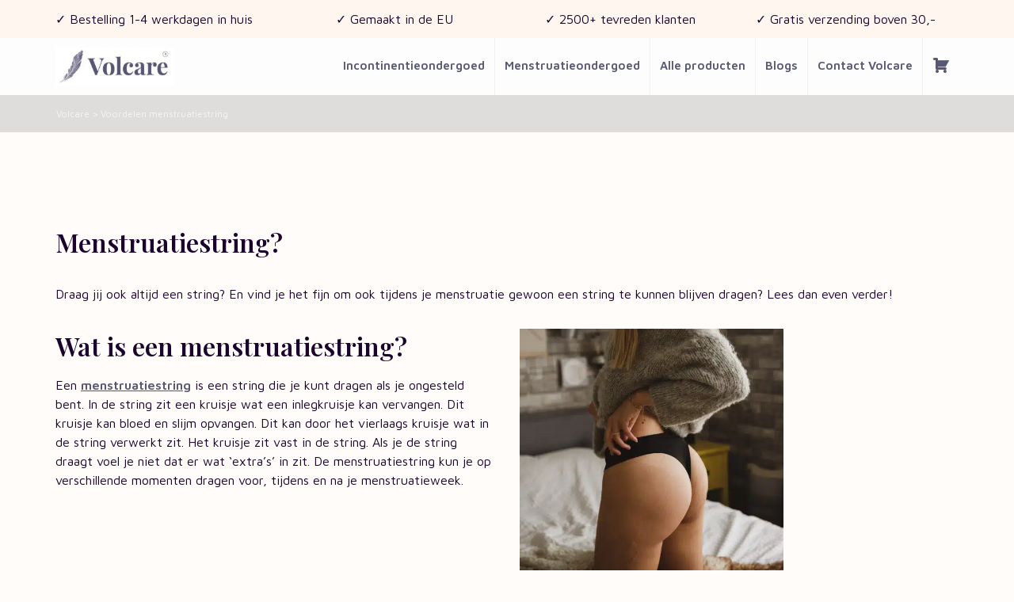

--- FILE ---
content_type: text/css; charset=utf-8
request_url: https://volcare.nl/wp-content/themes/trader/dist/style.css?ver=1.1.15
body_size: 16709
content:
/*!
 * Bootstrap Grid v4.1.2 (https://getbootstrap.com/)
 * Copyright 2011-2018 The Bootstrap Authors
 * Copyright 2011-2018 Twitter, Inc.
 * Licensed under MIT (https://github.com/twbs/bootstrap/blob/master/LICENSE)
 */@-ms-viewport{width:device-width}html{box-sizing:border-box;-ms-overflow-style:scrollbar}*,:after,:before{box-sizing:inherit}.container{width:100%;padding-right:15px;padding-left:15px;margin-right:auto;margin-left:auto}@media (min-width:576px){.container{max-width:540px}}@media (min-width:768px){.container{max-width:720px}}@media (min-width:992px){.container{max-width:960px}}@media (min-width:1200px){.container{max-width:1140px}}.container-fluid{width:100%;padding-right:15px;padding-left:15px;margin-right:auto;margin-left:auto}.row{display:flex;flex-wrap:wrap;margin-right:-15px;margin-left:-15px}.no-gutters{margin-right:0;margin-left:0}.no-gutters>.col,.no-gutters>[class*=col-]{padding-right:0;padding-left:0}.col,.col-1,.col-2,.col-3,.col-4,.col-5,.col-6,.col-7,.col-8,.col-9,.col-10,.col-11,.col-12,.col-auto,.col-lg,.col-lg-1,.col-lg-2,.col-lg-3,.col-lg-4,.col-lg-5,.col-lg-6,.col-lg-7,.col-lg-8,.col-lg-9,.col-lg-10,.col-lg-11,.col-lg-12,.col-lg-auto,.col-md,.col-md-1,.col-md-2,.col-md-3,.col-md-4,.col-md-5,.col-md-6,.col-md-7,.col-md-8,.col-md-9,.col-md-10,.col-md-11,.col-md-12,.col-md-auto,.col-sm,.col-sm-1,.col-sm-2,.col-sm-3,.col-sm-4,.col-sm-5,.col-sm-6,.col-sm-7,.col-sm-8,.col-sm-9,.col-sm-10,.col-sm-11,.col-sm-12,.col-sm-auto,.col-xl,.col-xl-1,.col-xl-2,.col-xl-3,.col-xl-4,.col-xl-5,.col-xl-6,.col-xl-7,.col-xl-8,.col-xl-9,.col-xl-10,.col-xl-11,.col-xl-12,.col-xl-auto{position:relative;width:100%;min-height:1px;padding-right:15px;padding-left:15px}.col{flex-basis:0;flex-grow:1;max-width:100%}.col-auto{flex:0 0 auto;width:auto;max-width:none}.col-1{flex:0 0 8.3333333333%;max-width:8.3333333333%}.col-2{flex:0 0 16.6666666667%;max-width:16.6666666667%}.col-3{flex:0 0 25%;max-width:25%}.col-4{flex:0 0 33.3333333333%;max-width:33.3333333333%}.col-5{flex:0 0 41.6666666667%;max-width:41.6666666667%}.col-6{flex:0 0 50%;max-width:50%}.col-7{flex:0 0 58.3333333333%;max-width:58.3333333333%}.col-8{flex:0 0 66.6666666667%;max-width:66.6666666667%}.col-9{flex:0 0 75%;max-width:75%}.col-10{flex:0 0 83.3333333333%;max-width:83.3333333333%}.col-11{flex:0 0 91.6666666667%;max-width:91.6666666667%}.col-12{flex:0 0 100%;max-width:100%}.order-first{order:-1}.order-last{order:13}.order-0{order:0}.order-1{order:1}.order-2{order:2}.order-3{order:3}.order-4{order:4}.order-5{order:5}.order-6{order:6}.order-7{order:7}.order-8{order:8}.order-9{order:9}.order-10{order:10}.order-11{order:11}.order-12{order:12}.offset-1{margin-left:8.3333333333%}.offset-2{margin-left:16.6666666667%}.offset-3{margin-left:25%}.offset-4{margin-left:33.3333333333%}.offset-5{margin-left:41.6666666667%}.offset-6{margin-left:50%}.offset-7{margin-left:58.3333333333%}.offset-8{margin-left:66.6666666667%}.offset-9{margin-left:75%}.offset-10{margin-left:83.3333333333%}.offset-11{margin-left:91.6666666667%}@media (min-width:576px){.col-sm{flex-basis:0;flex-grow:1;max-width:100%}.col-sm-auto{flex:0 0 auto;width:auto;max-width:none}.col-sm-1{flex:0 0 8.3333333333%;max-width:8.3333333333%}.col-sm-2{flex:0 0 16.6666666667%;max-width:16.6666666667%}.col-sm-3{flex:0 0 25%;max-width:25%}.col-sm-4{flex:0 0 33.3333333333%;max-width:33.3333333333%}.col-sm-5{flex:0 0 41.6666666667%;max-width:41.6666666667%}.col-sm-6{flex:0 0 50%;max-width:50%}.col-sm-7{flex:0 0 58.3333333333%;max-width:58.3333333333%}.col-sm-8{flex:0 0 66.6666666667%;max-width:66.6666666667%}.col-sm-9{flex:0 0 75%;max-width:75%}.col-sm-10{flex:0 0 83.3333333333%;max-width:83.3333333333%}.col-sm-11{flex:0 0 91.6666666667%;max-width:91.6666666667%}.col-sm-12{flex:0 0 100%;max-width:100%}.order-sm-first{order:-1}.order-sm-last{order:13}.order-sm-0{order:0}.order-sm-1{order:1}.order-sm-2{order:2}.order-sm-3{order:3}.order-sm-4{order:4}.order-sm-5{order:5}.order-sm-6{order:6}.order-sm-7{order:7}.order-sm-8{order:8}.order-sm-9{order:9}.order-sm-10{order:10}.order-sm-11{order:11}.order-sm-12{order:12}.offset-sm-0{margin-left:0}.offset-sm-1{margin-left:8.3333333333%}.offset-sm-2{margin-left:16.6666666667%}.offset-sm-3{margin-left:25%}.offset-sm-4{margin-left:33.3333333333%}.offset-sm-5{margin-left:41.6666666667%}.offset-sm-6{margin-left:50%}.offset-sm-7{margin-left:58.3333333333%}.offset-sm-8{margin-left:66.6666666667%}.offset-sm-9{margin-left:75%}.offset-sm-10{margin-left:83.3333333333%}.offset-sm-11{margin-left:91.6666666667%}}@media (min-width:768px){.col-md{flex-basis:0;flex-grow:1;max-width:100%}.col-md-auto{flex:0 0 auto;width:auto;max-width:none}.col-md-1{flex:0 0 8.3333333333%;max-width:8.3333333333%}.col-md-2{flex:0 0 16.6666666667%;max-width:16.6666666667%}.col-md-3{flex:0 0 25%;max-width:25%}.col-md-4{flex:0 0 33.3333333333%;max-width:33.3333333333%}.col-md-5{flex:0 0 41.6666666667%;max-width:41.6666666667%}.col-md-6{flex:0 0 50%;max-width:50%}.col-md-7{flex:0 0 58.3333333333%;max-width:58.3333333333%}.col-md-8{flex:0 0 66.6666666667%;max-width:66.6666666667%}.col-md-9{flex:0 0 75%;max-width:75%}.col-md-10{flex:0 0 83.3333333333%;max-width:83.3333333333%}.col-md-11{flex:0 0 91.6666666667%;max-width:91.6666666667%}.col-md-12{flex:0 0 100%;max-width:100%}.order-md-first{order:-1}.order-md-last{order:13}.order-md-0{order:0}.order-md-1{order:1}.order-md-2{order:2}.order-md-3{order:3}.order-md-4{order:4}.order-md-5{order:5}.order-md-6{order:6}.order-md-7{order:7}.order-md-8{order:8}.order-md-9{order:9}.order-md-10{order:10}.order-md-11{order:11}.order-md-12{order:12}.offset-md-0{margin-left:0}.offset-md-1{margin-left:8.3333333333%}.offset-md-2{margin-left:16.6666666667%}.offset-md-3{margin-left:25%}.offset-md-4{margin-left:33.3333333333%}.offset-md-5{margin-left:41.6666666667%}.offset-md-6{margin-left:50%}.offset-md-7{margin-left:58.3333333333%}.offset-md-8{margin-left:66.6666666667%}.offset-md-9{margin-left:75%}.offset-md-10{margin-left:83.3333333333%}.offset-md-11{margin-left:91.6666666667%}}@media (min-width:992px){.col-lg{flex-basis:0;flex-grow:1;max-width:100%}.col-lg-auto{flex:0 0 auto;width:auto;max-width:none}.col-lg-1{flex:0 0 8.3333333333%;max-width:8.3333333333%}.col-lg-2{flex:0 0 16.6666666667%;max-width:16.6666666667%}.col-lg-3{flex:0 0 25%;max-width:25%}.col-lg-4{flex:0 0 33.3333333333%;max-width:33.3333333333%}.col-lg-5{flex:0 0 41.6666666667%;max-width:41.6666666667%}.col-lg-6{flex:0 0 50%;max-width:50%}.col-lg-7{flex:0 0 58.3333333333%;max-width:58.3333333333%}.col-lg-8{flex:0 0 66.6666666667%;max-width:66.6666666667%}.col-lg-9{flex:0 0 75%;max-width:75%}.col-lg-10{flex:0 0 83.3333333333%;max-width:83.3333333333%}.col-lg-11{flex:0 0 91.6666666667%;max-width:91.6666666667%}.col-lg-12{flex:0 0 100%;max-width:100%}.order-lg-first{order:-1}.order-lg-last{order:13}.order-lg-0{order:0}.order-lg-1{order:1}.order-lg-2{order:2}.order-lg-3{order:3}.order-lg-4{order:4}.order-lg-5{order:5}.order-lg-6{order:6}.order-lg-7{order:7}.order-lg-8{order:8}.order-lg-9{order:9}.order-lg-10{order:10}.order-lg-11{order:11}.order-lg-12{order:12}.offset-lg-0{margin-left:0}.offset-lg-1{margin-left:8.3333333333%}.offset-lg-2{margin-left:16.6666666667%}.offset-lg-3{margin-left:25%}.offset-lg-4{margin-left:33.3333333333%}.offset-lg-5{margin-left:41.6666666667%}.offset-lg-6{margin-left:50%}.offset-lg-7{margin-left:58.3333333333%}.offset-lg-8{margin-left:66.6666666667%}.offset-lg-9{margin-left:75%}.offset-lg-10{margin-left:83.3333333333%}.offset-lg-11{margin-left:91.6666666667%}}@media (min-width:1200px){.col-xl{flex-basis:0;flex-grow:1;max-width:100%}.col-xl-auto{flex:0 0 auto;width:auto;max-width:none}.col-xl-1{flex:0 0 8.3333333333%;max-width:8.3333333333%}.col-xl-2{flex:0 0 16.6666666667%;max-width:16.6666666667%}.col-xl-3{flex:0 0 25%;max-width:25%}.col-xl-4{flex:0 0 33.3333333333%;max-width:33.3333333333%}.col-xl-5{flex:0 0 41.6666666667%;max-width:41.6666666667%}.col-xl-6{flex:0 0 50%;max-width:50%}.col-xl-7{flex:0 0 58.3333333333%;max-width:58.3333333333%}.col-xl-8{flex:0 0 66.6666666667%;max-width:66.6666666667%}.col-xl-9{flex:0 0 75%;max-width:75%}.col-xl-10{flex:0 0 83.3333333333%;max-width:83.3333333333%}.col-xl-11{flex:0 0 91.6666666667%;max-width:91.6666666667%}.col-xl-12{flex:0 0 100%;max-width:100%}.order-xl-first{order:-1}.order-xl-last{order:13}.order-xl-0{order:0}.order-xl-1{order:1}.order-xl-2{order:2}.order-xl-3{order:3}.order-xl-4{order:4}.order-xl-5{order:5}.order-xl-6{order:6}.order-xl-7{order:7}.order-xl-8{order:8}.order-xl-9{order:9}.order-xl-10{order:10}.order-xl-11{order:11}.order-xl-12{order:12}.offset-xl-0{margin-left:0}.offset-xl-1{margin-left:8.3333333333%}.offset-xl-2{margin-left:16.6666666667%}.offset-xl-3{margin-left:25%}.offset-xl-4{margin-left:33.3333333333%}.offset-xl-5{margin-left:41.6666666667%}.offset-xl-6{margin-left:50%}.offset-xl-7{margin-left:58.3333333333%}.offset-xl-8{margin-left:66.6666666667%}.offset-xl-9{margin-left:75%}.offset-xl-10{margin-left:83.3333333333%}.offset-xl-11{margin-left:91.6666666667%}}.d-none{display:none!important}.d-inline{display:inline!important}.d-inline-block{display:inline-block!important}.d-block{display:block!important}.d-table{display:table!important}.d-table-row{display:table-row!important}.d-table-cell{display:table-cell!important}.d-flex{display:flex!important}.d-inline-flex{display:inline-flex!important}@media (min-width:576px){.d-sm-none{display:none!important}.d-sm-inline{display:inline!important}.d-sm-inline-block{display:inline-block!important}.d-sm-block{display:block!important}.d-sm-table{display:table!important}.d-sm-table-row{display:table-row!important}.d-sm-table-cell{display:table-cell!important}.d-sm-flex{display:flex!important}.d-sm-inline-flex{display:inline-flex!important}}@media (min-width:768px){.d-md-none{display:none!important}.d-md-inline{display:inline!important}.d-md-inline-block{display:inline-block!important}.d-md-block{display:block!important}.d-md-table{display:table!important}.d-md-table-row{display:table-row!important}.d-md-table-cell{display:table-cell!important}.d-md-flex{display:flex!important}.d-md-inline-flex{display:inline-flex!important}}@media (min-width:992px){.d-lg-none{display:none!important}.d-lg-inline{display:inline!important}.d-lg-inline-block{display:inline-block!important}.d-lg-block{display:block!important}.d-lg-table{display:table!important}.d-lg-table-row{display:table-row!important}.d-lg-table-cell{display:table-cell!important}.d-lg-flex{display:flex!important}.d-lg-inline-flex{display:inline-flex!important}}@media (min-width:1200px){.d-xl-none{display:none!important}.d-xl-inline{display:inline!important}.d-xl-inline-block{display:inline-block!important}.d-xl-block{display:block!important}.d-xl-table{display:table!important}.d-xl-table-row{display:table-row!important}.d-xl-table-cell{display:table-cell!important}.d-xl-flex{display:flex!important}.d-xl-inline-flex{display:inline-flex!important}}@media print{.d-print-none{display:none!important}.d-print-inline{display:inline!important}.d-print-inline-block{display:inline-block!important}.d-print-block{display:block!important}.d-print-table{display:table!important}.d-print-table-row{display:table-row!important}.d-print-table-cell{display:table-cell!important}.d-print-flex{display:flex!important}.d-print-inline-flex{display:inline-flex!important}}.flex-row{flex-direction:row!important}.flex-column{flex-direction:column!important}.flex-row-reverse{flex-direction:row-reverse!important}.flex-column-reverse{flex-direction:column-reverse!important}.flex-wrap{flex-wrap:wrap!important}.flex-nowrap{flex-wrap:nowrap!important}.flex-wrap-reverse{flex-wrap:wrap-reverse!important}.flex-fill{flex:1 1 auto!important}.flex-grow-0{flex-grow:0!important}.flex-grow-1{flex-grow:1!important}.flex-shrink-0{flex-shrink:0!important}.flex-shrink-1{flex-shrink:1!important}.justify-content-start{justify-content:flex-start!important}.justify-content-end{justify-content:flex-end!important}.justify-content-center{justify-content:center!important}.justify-content-between{justify-content:space-between!important}.justify-content-around{justify-content:space-around!important}.align-items-start{align-items:flex-start!important}.align-items-end{align-items:flex-end!important}.align-items-center{align-items:center!important}.align-items-baseline{align-items:baseline!important}.align-items-stretch{align-items:stretch!important}.align-content-start{align-content:flex-start!important}.align-content-end{align-content:flex-end!important}.align-content-center{align-content:center!important}.align-content-between{align-content:space-between!important}.align-content-around{align-content:space-around!important}.align-content-stretch{align-content:stretch!important}.align-self-auto{align-self:auto!important}.align-self-start{align-self:flex-start!important}.align-self-end{align-self:flex-end!important}.align-self-center{align-self:center!important}.align-self-baseline{align-self:baseline!important}.align-self-stretch{align-self:stretch!important}@media (min-width:576px){.flex-sm-row{flex-direction:row!important}.flex-sm-column{flex-direction:column!important}.flex-sm-row-reverse{flex-direction:row-reverse!important}.flex-sm-column-reverse{flex-direction:column-reverse!important}.flex-sm-wrap{flex-wrap:wrap!important}.flex-sm-nowrap{flex-wrap:nowrap!important}.flex-sm-wrap-reverse{flex-wrap:wrap-reverse!important}.flex-sm-fill{flex:1 1 auto!important}.flex-sm-grow-0{flex-grow:0!important}.flex-sm-grow-1{flex-grow:1!important}.flex-sm-shrink-0{flex-shrink:0!important}.flex-sm-shrink-1{flex-shrink:1!important}.justify-content-sm-start{justify-content:flex-start!important}.justify-content-sm-end{justify-content:flex-end!important}.justify-content-sm-center{justify-content:center!important}.justify-content-sm-between{justify-content:space-between!important}.justify-content-sm-around{justify-content:space-around!important}.align-items-sm-start{align-items:flex-start!important}.align-items-sm-end{align-items:flex-end!important}.align-items-sm-center{align-items:center!important}.align-items-sm-baseline{align-items:baseline!important}.align-items-sm-stretch{align-items:stretch!important}.align-content-sm-start{align-content:flex-start!important}.align-content-sm-end{align-content:flex-end!important}.align-content-sm-center{align-content:center!important}.align-content-sm-between{align-content:space-between!important}.align-content-sm-around{align-content:space-around!important}.align-content-sm-stretch{align-content:stretch!important}.align-self-sm-auto{align-self:auto!important}.align-self-sm-start{align-self:flex-start!important}.align-self-sm-end{align-self:flex-end!important}.align-self-sm-center{align-self:center!important}.align-self-sm-baseline{align-self:baseline!important}.align-self-sm-stretch{align-self:stretch!important}}@media (min-width:768px){.flex-md-row{flex-direction:row!important}.flex-md-column{flex-direction:column!important}.flex-md-row-reverse{flex-direction:row-reverse!important}.flex-md-column-reverse{flex-direction:column-reverse!important}.flex-md-wrap{flex-wrap:wrap!important}.flex-md-nowrap{flex-wrap:nowrap!important}.flex-md-wrap-reverse{flex-wrap:wrap-reverse!important}.flex-md-fill{flex:1 1 auto!important}.flex-md-grow-0{flex-grow:0!important}.flex-md-grow-1{flex-grow:1!important}.flex-md-shrink-0{flex-shrink:0!important}.flex-md-shrink-1{flex-shrink:1!important}.justify-content-md-start{justify-content:flex-start!important}.justify-content-md-end{justify-content:flex-end!important}.justify-content-md-center{justify-content:center!important}.justify-content-md-between{justify-content:space-between!important}.justify-content-md-around{justify-content:space-around!important}.align-items-md-start{align-items:flex-start!important}.align-items-md-end{align-items:flex-end!important}.align-items-md-center{align-items:center!important}.align-items-md-baseline{align-items:baseline!important}.align-items-md-stretch{align-items:stretch!important}.align-content-md-start{align-content:flex-start!important}.align-content-md-end{align-content:flex-end!important}.align-content-md-center{align-content:center!important}.align-content-md-between{align-content:space-between!important}.align-content-md-around{align-content:space-around!important}.align-content-md-stretch{align-content:stretch!important}.align-self-md-auto{align-self:auto!important}.align-self-md-start{align-self:flex-start!important}.align-self-md-end{align-self:flex-end!important}.align-self-md-center{align-self:center!important}.align-self-md-baseline{align-self:baseline!important}.align-self-md-stretch{align-self:stretch!important}}@media (min-width:992px){.flex-lg-row{flex-direction:row!important}.flex-lg-column{flex-direction:column!important}.flex-lg-row-reverse{flex-direction:row-reverse!important}.flex-lg-column-reverse{flex-direction:column-reverse!important}.flex-lg-wrap{flex-wrap:wrap!important}.flex-lg-nowrap{flex-wrap:nowrap!important}.flex-lg-wrap-reverse{flex-wrap:wrap-reverse!important}.flex-lg-fill{flex:1 1 auto!important}.flex-lg-grow-0{flex-grow:0!important}.flex-lg-grow-1{flex-grow:1!important}.flex-lg-shrink-0{flex-shrink:0!important}.flex-lg-shrink-1{flex-shrink:1!important}.justify-content-lg-start{justify-content:flex-start!important}.justify-content-lg-end{justify-content:flex-end!important}.justify-content-lg-center{justify-content:center!important}.justify-content-lg-between{justify-content:space-between!important}.justify-content-lg-around{justify-content:space-around!important}.align-items-lg-start{align-items:flex-start!important}.align-items-lg-end{align-items:flex-end!important}.align-items-lg-center{align-items:center!important}.align-items-lg-baseline{align-items:baseline!important}.align-items-lg-stretch{align-items:stretch!important}.align-content-lg-start{align-content:flex-start!important}.align-content-lg-end{align-content:flex-end!important}.align-content-lg-center{align-content:center!important}.align-content-lg-between{align-content:space-between!important}.align-content-lg-around{align-content:space-around!important}.align-content-lg-stretch{align-content:stretch!important}.align-self-lg-auto{align-self:auto!important}.align-self-lg-start{align-self:flex-start!important}.align-self-lg-end{align-self:flex-end!important}.align-self-lg-center{align-self:center!important}.align-self-lg-baseline{align-self:baseline!important}.align-self-lg-stretch{align-self:stretch!important}}@media (min-width:1200px){.flex-xl-row{flex-direction:row!important}.flex-xl-column{flex-direction:column!important}.flex-xl-row-reverse{flex-direction:row-reverse!important}.flex-xl-column-reverse{flex-direction:column-reverse!important}.flex-xl-wrap{flex-wrap:wrap!important}.flex-xl-nowrap{flex-wrap:nowrap!important}.flex-xl-wrap-reverse{flex-wrap:wrap-reverse!important}.flex-xl-fill{flex:1 1 auto!important}.flex-xl-grow-0{flex-grow:0!important}.flex-xl-grow-1{flex-grow:1!important}.flex-xl-shrink-0{flex-shrink:0!important}.flex-xl-shrink-1{flex-shrink:1!important}.justify-content-xl-start{justify-content:flex-start!important}.justify-content-xl-end{justify-content:flex-end!important}.justify-content-xl-center{justify-content:center!important}.justify-content-xl-between{justify-content:space-between!important}.justify-content-xl-around{justify-content:space-around!important}.align-items-xl-start{align-items:flex-start!important}.align-items-xl-end{align-items:flex-end!important}.align-items-xl-center{align-items:center!important}.align-items-xl-baseline{align-items:baseline!important}.align-items-xl-stretch{align-items:stretch!important}.align-content-xl-start{align-content:flex-start!important}.align-content-xl-end{align-content:flex-end!important}.align-content-xl-center{align-content:center!important}.align-content-xl-between{align-content:space-between!important}.align-content-xl-around{align-content:space-around!important}.align-content-xl-stretch{align-content:stretch!important}.align-self-xl-auto{align-self:auto!important}.align-self-xl-start{align-self:flex-start!important}.align-self-xl-end{align-self:flex-end!important}.align-self-xl-center{align-self:center!important}.align-self-xl-baseline{align-self:baseline!important}.align-self-xl-stretch{align-self:stretch!important}}.w-25{width:25%!important}.w-50{width:50%!important}.w-75{width:75%!important}.w-100{width:100%!important}.w-auto{width:auto!important}.h-25{height:25%!important}.h-50{height:50%!important}.h-75{height:75%!important}.h-100{height:100%!important}.h-auto{height:auto!important}.mw-100{max-width:100%!important}.mh-100{max-height:100%!important}.m-0{margin:0!important}.mt-0,.my-0{margin-top:0!important}.mr-0,.mx-0{margin-right:0!important}.mb-0,.my-0{margin-bottom:0!important}.ml-0,.mx-0{margin-left:0!important}.m-1{margin:.25rem!important}.mt-1,.my-1{margin-top:.25rem!important}.mr-1,.mx-1{margin-right:.25rem!important}.mb-1,.my-1{margin-bottom:.25rem!important}.ml-1,.mx-1{margin-left:.25rem!important}.m-2{margin:.5rem!important}.mt-2,.my-2{margin-top:.5rem!important}.mr-2,.mx-2{margin-right:.5rem!important}.mb-2,.my-2{margin-bottom:.5rem!important}.ml-2,.mx-2{margin-left:.5rem!important}.m-3{margin:1rem!important}.mt-3,.my-3{margin-top:1rem!important}.mr-3,.mx-3{margin-right:1rem!important}.mb-3,.my-3{margin-bottom:1rem!important}.ml-3,.mx-3{margin-left:1rem!important}.m-4{margin:1.5rem!important}.mt-4,.my-4{margin-top:1.5rem!important}.mr-4,.mx-4{margin-right:1.5rem!important}.mb-4,.my-4{margin-bottom:1.5rem!important}.ml-4,.mx-4{margin-left:1.5rem!important}.m-5{margin:3rem!important}.mt-5,.my-5{margin-top:3rem!important}.mr-5,.mx-5{margin-right:3rem!important}.mb-5,.my-5{margin-bottom:3rem!important}.ml-5,.mx-5{margin-left:3rem!important}.p-0{padding:0!important}.pt-0,.py-0{padding-top:0!important}.pr-0,.px-0{padding-right:0!important}.pb-0,.py-0{padding-bottom:0!important}.pl-0,.px-0{padding-left:0!important}.p-1{padding:.25rem!important}.pt-1,.py-1{padding-top:.25rem!important}.pr-1,.px-1{padding-right:.25rem!important}.pb-1,.py-1{padding-bottom:.25rem!important}.pl-1,.px-1{padding-left:.25rem!important}.p-2{padding:.5rem!important}.pt-2,.py-2{padding-top:.5rem!important}.pr-2,.px-2{padding-right:.5rem!important}.pb-2,.py-2{padding-bottom:.5rem!important}.pl-2,.px-2{padding-left:.5rem!important}.p-3{padding:1rem!important}.pt-3,.py-3{padding-top:1rem!important}.pr-3,.px-3{padding-right:1rem!important}.pb-3,.py-3{padding-bottom:1rem!important}.pl-3,.px-3{padding-left:1rem!important}.p-4{padding:1.5rem!important}.pt-4,.py-4{padding-top:1.5rem!important}.pr-4,.px-4{padding-right:1.5rem!important}.pb-4,.py-4{padding-bottom:1.5rem!important}.pl-4,.px-4{padding-left:1.5rem!important}.p-5{padding:3rem!important}.pt-5,.py-5{padding-top:3rem!important}.pr-5,.px-5{padding-right:3rem!important}.pb-5,.py-5{padding-bottom:3rem!important}.pl-5,.px-5{padding-left:3rem!important}.m-auto{margin:auto!important}.mt-auto,.my-auto{margin-top:auto!important}.mr-auto,.mx-auto{margin-right:auto!important}.mb-auto,.my-auto{margin-bottom:auto!important}.ml-auto,.mx-auto{margin-left:auto!important}@media (min-width:576px){.m-sm-0{margin:0!important}.mt-sm-0,.my-sm-0{margin-top:0!important}.mr-sm-0,.mx-sm-0{margin-right:0!important}.mb-sm-0,.my-sm-0{margin-bottom:0!important}.ml-sm-0,.mx-sm-0{margin-left:0!important}.m-sm-1{margin:.25rem!important}.mt-sm-1,.my-sm-1{margin-top:.25rem!important}.mr-sm-1,.mx-sm-1{margin-right:.25rem!important}.mb-sm-1,.my-sm-1{margin-bottom:.25rem!important}.ml-sm-1,.mx-sm-1{margin-left:.25rem!important}.m-sm-2{margin:.5rem!important}.mt-sm-2,.my-sm-2{margin-top:.5rem!important}.mr-sm-2,.mx-sm-2{margin-right:.5rem!important}.mb-sm-2,.my-sm-2{margin-bottom:.5rem!important}.ml-sm-2,.mx-sm-2{margin-left:.5rem!important}.m-sm-3{margin:1rem!important}.mt-sm-3,.my-sm-3{margin-top:1rem!important}.mr-sm-3,.mx-sm-3{margin-right:1rem!important}.mb-sm-3,.my-sm-3{margin-bottom:1rem!important}.ml-sm-3,.mx-sm-3{margin-left:1rem!important}.m-sm-4{margin:1.5rem!important}.mt-sm-4,.my-sm-4{margin-top:1.5rem!important}.mr-sm-4,.mx-sm-4{margin-right:1.5rem!important}.mb-sm-4,.my-sm-4{margin-bottom:1.5rem!important}.ml-sm-4,.mx-sm-4{margin-left:1.5rem!important}.m-sm-5{margin:3rem!important}.mt-sm-5,.my-sm-5{margin-top:3rem!important}.mr-sm-5,.mx-sm-5{margin-right:3rem!important}.mb-sm-5,.my-sm-5{margin-bottom:3rem!important}.ml-sm-5,.mx-sm-5{margin-left:3rem!important}.p-sm-0{padding:0!important}.pt-sm-0,.py-sm-0{padding-top:0!important}.pr-sm-0,.px-sm-0{padding-right:0!important}.pb-sm-0,.py-sm-0{padding-bottom:0!important}.pl-sm-0,.px-sm-0{padding-left:0!important}.p-sm-1{padding:.25rem!important}.pt-sm-1,.py-sm-1{padding-top:.25rem!important}.pr-sm-1,.px-sm-1{padding-right:.25rem!important}.pb-sm-1,.py-sm-1{padding-bottom:.25rem!important}.pl-sm-1,.px-sm-1{padding-left:.25rem!important}.p-sm-2{padding:.5rem!important}.pt-sm-2,.py-sm-2{padding-top:.5rem!important}.pr-sm-2,.px-sm-2{padding-right:.5rem!important}.pb-sm-2,.py-sm-2{padding-bottom:.5rem!important}.pl-sm-2,.px-sm-2{padding-left:.5rem!important}.p-sm-3{padding:1rem!important}.pt-sm-3,.py-sm-3{padding-top:1rem!important}.pr-sm-3,.px-sm-3{padding-right:1rem!important}.pb-sm-3,.py-sm-3{padding-bottom:1rem!important}.pl-sm-3,.px-sm-3{padding-left:1rem!important}.p-sm-4{padding:1.5rem!important}.pt-sm-4,.py-sm-4{padding-top:1.5rem!important}.pr-sm-4,.px-sm-4{padding-right:1.5rem!important}.pb-sm-4,.py-sm-4{padding-bottom:1.5rem!important}.pl-sm-4,.px-sm-4{padding-left:1.5rem!important}.p-sm-5{padding:3rem!important}.pt-sm-5,.py-sm-5{padding-top:3rem!important}.pr-sm-5,.px-sm-5{padding-right:3rem!important}.pb-sm-5,.py-sm-5{padding-bottom:3rem!important}.pl-sm-5,.px-sm-5{padding-left:3rem!important}.m-sm-auto{margin:auto!important}.mt-sm-auto,.my-sm-auto{margin-top:auto!important}.mr-sm-auto,.mx-sm-auto{margin-right:auto!important}.mb-sm-auto,.my-sm-auto{margin-bottom:auto!important}.ml-sm-auto,.mx-sm-auto{margin-left:auto!important}}@media (min-width:768px){.m-md-0{margin:0!important}.mt-md-0,.my-md-0{margin-top:0!important}.mr-md-0,.mx-md-0{margin-right:0!important}.mb-md-0,.my-md-0{margin-bottom:0!important}.ml-md-0,.mx-md-0{margin-left:0!important}.m-md-1{margin:.25rem!important}.mt-md-1,.my-md-1{margin-top:.25rem!important}.mr-md-1,.mx-md-1{margin-right:.25rem!important}.mb-md-1,.my-md-1{margin-bottom:.25rem!important}.ml-md-1,.mx-md-1{margin-left:.25rem!important}.m-md-2{margin:.5rem!important}.mt-md-2,.my-md-2{margin-top:.5rem!important}.mr-md-2,.mx-md-2{margin-right:.5rem!important}.mb-md-2,.my-md-2{margin-bottom:.5rem!important}.ml-md-2,.mx-md-2{margin-left:.5rem!important}.m-md-3{margin:1rem!important}.mt-md-3,.my-md-3{margin-top:1rem!important}.mr-md-3,.mx-md-3{margin-right:1rem!important}.mb-md-3,.my-md-3{margin-bottom:1rem!important}.ml-md-3,.mx-md-3{margin-left:1rem!important}.m-md-4{margin:1.5rem!important}.mt-md-4,.my-md-4{margin-top:1.5rem!important}.mr-md-4,.mx-md-4{margin-right:1.5rem!important}.mb-md-4,.my-md-4{margin-bottom:1.5rem!important}.ml-md-4,.mx-md-4{margin-left:1.5rem!important}.m-md-5{margin:3rem!important}.mt-md-5,.my-md-5{margin-top:3rem!important}.mr-md-5,.mx-md-5{margin-right:3rem!important}.mb-md-5,.my-md-5{margin-bottom:3rem!important}.ml-md-5,.mx-md-5{margin-left:3rem!important}.p-md-0{padding:0!important}.pt-md-0,.py-md-0{padding-top:0!important}.pr-md-0,.px-md-0{padding-right:0!important}.pb-md-0,.py-md-0{padding-bottom:0!important}.pl-md-0,.px-md-0{padding-left:0!important}.p-md-1{padding:.25rem!important}.pt-md-1,.py-md-1{padding-top:.25rem!important}.pr-md-1,.px-md-1{padding-right:.25rem!important}.pb-md-1,.py-md-1{padding-bottom:.25rem!important}.pl-md-1,.px-md-1{padding-left:.25rem!important}.p-md-2{padding:.5rem!important}.pt-md-2,.py-md-2{padding-top:.5rem!important}.pr-md-2,.px-md-2{padding-right:.5rem!important}.pb-md-2,.py-md-2{padding-bottom:.5rem!important}.pl-md-2,.px-md-2{padding-left:.5rem!important}.p-md-3{padding:1rem!important}.pt-md-3,.py-md-3{padding-top:1rem!important}.pr-md-3,.px-md-3{padding-right:1rem!important}.pb-md-3,.py-md-3{padding-bottom:1rem!important}.pl-md-3,.px-md-3{padding-left:1rem!important}.p-md-4{padding:1.5rem!important}.pt-md-4,.py-md-4{padding-top:1.5rem!important}.pr-md-4,.px-md-4{padding-right:1.5rem!important}.pb-md-4,.py-md-4{padding-bottom:1.5rem!important}.pl-md-4,.px-md-4{padding-left:1.5rem!important}.p-md-5{padding:3rem!important}.pt-md-5,.py-md-5{padding-top:3rem!important}.pr-md-5,.px-md-5{padding-right:3rem!important}.pb-md-5,.py-md-5{padding-bottom:3rem!important}.pl-md-5,.px-md-5{padding-left:3rem!important}.m-md-auto{margin:auto!important}.mt-md-auto,.my-md-auto{margin-top:auto!important}.mr-md-auto,.mx-md-auto{margin-right:auto!important}.mb-md-auto,.my-md-auto{margin-bottom:auto!important}.ml-md-auto,.mx-md-auto{margin-left:auto!important}}@media (min-width:992px){.m-lg-0{margin:0!important}.mt-lg-0,.my-lg-0{margin-top:0!important}.mr-lg-0,.mx-lg-0{margin-right:0!important}.mb-lg-0,.my-lg-0{margin-bottom:0!important}.ml-lg-0,.mx-lg-0{margin-left:0!important}.m-lg-1{margin:.25rem!important}.mt-lg-1,.my-lg-1{margin-top:.25rem!important}.mr-lg-1,.mx-lg-1{margin-right:.25rem!important}.mb-lg-1,.my-lg-1{margin-bottom:.25rem!important}.ml-lg-1,.mx-lg-1{margin-left:.25rem!important}.m-lg-2{margin:.5rem!important}.mt-lg-2,.my-lg-2{margin-top:.5rem!important}.mr-lg-2,.mx-lg-2{margin-right:.5rem!important}.mb-lg-2,.my-lg-2{margin-bottom:.5rem!important}.ml-lg-2,.mx-lg-2{margin-left:.5rem!important}.m-lg-3{margin:1rem!important}.mt-lg-3,.my-lg-3{margin-top:1rem!important}.mr-lg-3,.mx-lg-3{margin-right:1rem!important}.mb-lg-3,.my-lg-3{margin-bottom:1rem!important}.ml-lg-3,.mx-lg-3{margin-left:1rem!important}.m-lg-4{margin:1.5rem!important}.mt-lg-4,.my-lg-4{margin-top:1.5rem!important}.mr-lg-4,.mx-lg-4{margin-right:1.5rem!important}.mb-lg-4,.my-lg-4{margin-bottom:1.5rem!important}.ml-lg-4,.mx-lg-4{margin-left:1.5rem!important}.m-lg-5{margin:3rem!important}.mt-lg-5,.my-lg-5{margin-top:3rem!important}.mr-lg-5,.mx-lg-5{margin-right:3rem!important}.mb-lg-5,.my-lg-5{margin-bottom:3rem!important}.ml-lg-5,.mx-lg-5{margin-left:3rem!important}.p-lg-0{padding:0!important}.pt-lg-0,.py-lg-0{padding-top:0!important}.pr-lg-0,.px-lg-0{padding-right:0!important}.pb-lg-0,.py-lg-0{padding-bottom:0!important}.pl-lg-0,.px-lg-0{padding-left:0!important}.p-lg-1{padding:.25rem!important}.pt-lg-1,.py-lg-1{padding-top:.25rem!important}.pr-lg-1,.px-lg-1{padding-right:.25rem!important}.pb-lg-1,.py-lg-1{padding-bottom:.25rem!important}.pl-lg-1,.px-lg-1{padding-left:.25rem!important}.p-lg-2{padding:.5rem!important}.pt-lg-2,.py-lg-2{padding-top:.5rem!important}.pr-lg-2,.px-lg-2{padding-right:.5rem!important}.pb-lg-2,.py-lg-2{padding-bottom:.5rem!important}.pl-lg-2,.px-lg-2{padding-left:.5rem!important}.p-lg-3{padding:1rem!important}.pt-lg-3,.py-lg-3{padding-top:1rem!important}.pr-lg-3,.px-lg-3{padding-right:1rem!important}.pb-lg-3,.py-lg-3{padding-bottom:1rem!important}.pl-lg-3,.px-lg-3{padding-left:1rem!important}.p-lg-4{padding:1.5rem!important}.pt-lg-4,.py-lg-4{padding-top:1.5rem!important}.pr-lg-4,.px-lg-4{padding-right:1.5rem!important}.pb-lg-4,.py-lg-4{padding-bottom:1.5rem!important}.pl-lg-4,.px-lg-4{padding-left:1.5rem!important}.p-lg-5{padding:3rem!important}.pt-lg-5,.py-lg-5{padding-top:3rem!important}.pr-lg-5,.px-lg-5{padding-right:3rem!important}.pb-lg-5,.py-lg-5{padding-bottom:3rem!important}.pl-lg-5,.px-lg-5{padding-left:3rem!important}.m-lg-auto{margin:auto!important}.mt-lg-auto,.my-lg-auto{margin-top:auto!important}.mr-lg-auto,.mx-lg-auto{margin-right:auto!important}.mb-lg-auto,.my-lg-auto{margin-bottom:auto!important}.ml-lg-auto,.mx-lg-auto{margin-left:auto!important}}@media (min-width:1200px){.m-xl-0{margin:0!important}.mt-xl-0,.my-xl-0{margin-top:0!important}.mr-xl-0,.mx-xl-0{margin-right:0!important}.mb-xl-0,.my-xl-0{margin-bottom:0!important}.ml-xl-0,.mx-xl-0{margin-left:0!important}.m-xl-1{margin:.25rem!important}.mt-xl-1,.my-xl-1{margin-top:.25rem!important}.mr-xl-1,.mx-xl-1{margin-right:.25rem!important}.mb-xl-1,.my-xl-1{margin-bottom:.25rem!important}.ml-xl-1,.mx-xl-1{margin-left:.25rem!important}.m-xl-2{margin:.5rem!important}.mt-xl-2,.my-xl-2{margin-top:.5rem!important}.mr-xl-2,.mx-xl-2{margin-right:.5rem!important}.mb-xl-2,.my-xl-2{margin-bottom:.5rem!important}.ml-xl-2,.mx-xl-2{margin-left:.5rem!important}.m-xl-3{margin:1rem!important}.mt-xl-3,.my-xl-3{margin-top:1rem!important}.mr-xl-3,.mx-xl-3{margin-right:1rem!important}.mb-xl-3,.my-xl-3{margin-bottom:1rem!important}.ml-xl-3,.mx-xl-3{margin-left:1rem!important}.m-xl-4{margin:1.5rem!important}.mt-xl-4,.my-xl-4{margin-top:1.5rem!important}.mr-xl-4,.mx-xl-4{margin-right:1.5rem!important}.mb-xl-4,.my-xl-4{margin-bottom:1.5rem!important}.ml-xl-4,.mx-xl-4{margin-left:1.5rem!important}.m-xl-5{margin:3rem!important}.mt-xl-5,.my-xl-5{margin-top:3rem!important}.mr-xl-5,.mx-xl-5{margin-right:3rem!important}.mb-xl-5,.my-xl-5{margin-bottom:3rem!important}.ml-xl-5,.mx-xl-5{margin-left:3rem!important}.p-xl-0{padding:0!important}.pt-xl-0,.py-xl-0{padding-top:0!important}.pr-xl-0,.px-xl-0{padding-right:0!important}.pb-xl-0,.py-xl-0{padding-bottom:0!important}.pl-xl-0,.px-xl-0{padding-left:0!important}.p-xl-1{padding:.25rem!important}.pt-xl-1,.py-xl-1{padding-top:.25rem!important}.pr-xl-1,.px-xl-1{padding-right:.25rem!important}.pb-xl-1,.py-xl-1{padding-bottom:.25rem!important}.pl-xl-1,.px-xl-1{padding-left:.25rem!important}.p-xl-2{padding:.5rem!important}.pt-xl-2,.py-xl-2{padding-top:.5rem!important}.pr-xl-2,.px-xl-2{padding-right:.5rem!important}.pb-xl-2,.py-xl-2{padding-bottom:.5rem!important}.pl-xl-2,.px-xl-2{padding-left:.5rem!important}.p-xl-3{padding:1rem!important}.pt-xl-3,.py-xl-3{padding-top:1rem!important}.pr-xl-3,.px-xl-3{padding-right:1rem!important}.pb-xl-3,.py-xl-3{padding-bottom:1rem!important}.pl-xl-3,.px-xl-3{padding-left:1rem!important}.p-xl-4{padding:1.5rem!important}.pt-xl-4,.py-xl-4{padding-top:1.5rem!important}.pr-xl-4,.px-xl-4{padding-right:1.5rem!important}.pb-xl-4,.py-xl-4{padding-bottom:1.5rem!important}.pl-xl-4,.px-xl-4{padding-left:1.5rem!important}.p-xl-5{padding:3rem!important}.pt-xl-5,.py-xl-5{padding-top:3rem!important}.pr-xl-5,.px-xl-5{padding-right:3rem!important}.pb-xl-5,.py-xl-5{padding-bottom:3rem!important}.pl-xl-5,.px-xl-5{padding-left:3rem!important}.m-xl-auto{margin:auto!important}.mt-xl-auto,.my-xl-auto{margin-top:auto!important}.mr-xl-auto,.mx-xl-auto{margin-right:auto!important}.mb-xl-auto,.my-xl-auto{margin-bottom:auto!important}.ml-xl-auto,.mx-xl-auto{margin-left:auto!important}}.visible{visibility:visible!important}.invisible{visibility:hidden!important}.container{padding:0 1rem}.container-fluid{padding:0 10rem}@media (max-width:1440px){.container-fluid{padding:0 6rem}}@media (max-width:1200px){.container-fluid{padding:0 4rem}}@media (max-width:992px){.container-fluid{padding:0 2rem}}@media (max-width:768px){.container-fluid{padding:0 1rem}}html{color:var(--c-trader-black);background-color:var(--c-trader-background);font-size:16px;overflow-x:hidden}body,html{margin:0}body,html,input,option,select,textarea{font-family:var(--f-trader-body),Arial,sans-serif}input,option,select,textarea{font-size:1rem}@media (max-width:991.98px){input,option,select,textarea{font-size:16px}}h1,h2,h3,h4,h5,h6{margin-top:0;margin-bottom:16px;font-family:var(--f-trader-title),serif;line-height:1.35;font-weight:700}a{color:var(--c-trader-primary);font-weight:700;font-family:inherit;transition:color .125s}a:hover{color:inherit}p{margin-top:0;margin-bottom:32px;font-family:var(--f-trader-body),Arial,sans-serif;line-height:1.5}h1{font-size:3rem}h1,h2{color:var(--c-trader-black)}h2{font-size:2rem}h3{font-size:1.5rem}h3,h4{color:var(--c-trader-black)}h4{font-size:1.25rem}h5{font-size:16px;color:var(--c-trader-black)}h6{font-size:.75rem}@media (max-width:767.98px){h1{font-size:2rem}h2{font-size:1.5rem}h3{font-size:1.25rem}h4{font-size:16px}h5,h6{font-size:.75rem}}.page-content__content{align-items:flex-end}.page-content__content .is-sticky{bottom:2rem;position:sticky;height:100%}@media (max-width:991.98px){.page-content__content .is-sticky{position:relative;margin-top:2rem}}.excerpt_fader{position:absolute;height:1.5em;width:6em;background:var(--c-trader-white);opacity:.8;background:linear-gradient(90deg,hsla(0,0%,100%,0),var(--c-trader-white));opacity:.9;z-index:9;display:inline-block;margin-left:-6em}.arrow-icon{stroke:var(--c-trader-primary)}.border-radius--lg{border-radius:calc(var(--e-trader-border-radius)*2)}.border-radius--md{border-radius:calc(var(--e-trader-border-radius)*1.5)}.border-radius--sm{border-radius:calc(var(--e-trader-border-radius)*0.5)}blockquote,figure{margin:0}.wp-block-image img{height:auto}.content-container>[class*=wp-block]{margin:2rem 0}.content-container>[class*=wp-block]:last-child{margin-bottom:0!important}.page-content .container,.page-content .container-fluid,.post-container>[class*=wp-block-]{margin-top:2rem}.page-content.is-landingspage .container,.page-content.is-landingspage .container-fluid{margin-top:0}.page-content.is-landingspage .container-fluid .content-container,.page-content.is-landingspage .container .content-container{margin-top:0;margin-bottom:0}.page-content .content-container{margin:2rem -1rem}@media (max-width:991.98px){.page-content .content-container{margin:2rem 0}}.wp-block-quote em{font-style:normal}.wp-block-quote cite{font-size:.75rem}.wp-block-quote cite:before{content:"\2014";margin-right:12px}.content-filter{display:flex;justify-content:space-between;align-items:flex-end;margin:0 -1rem}@media (max-width:768px){.content-filter{padding:0 1rem}}.content-filter__cat-list{list-style:none;padding:0;margin:0;display:flex;flex:1;flex-wrap:wrap-reverse}.content-filter__cat-list li{padding:0;margin:0}.content-filter__cat-list__item{color:var(--c-trader-secondary--contrast);background:var(--c-trader-secondary);font-size:1rem;font-family:var(--f-trader-body),Arial,sans-serif;border-radius:var(--e-trader-border-radius);transition:background-color .25s,border-color .25s,color .25s,opacity .25s;outline:none;-webkit-appearance:none;cursor:pointer;background:transparent;color:var(--c-trader-primary);border:1px solid rgba(0,0,0,.15);display:block;color:var(--c-trader-black);text-decoration:none;margin-right:1rem;margin-top:1rem;padding:.75rem;border-radius:calc(var(--e-trader-border-radius)*0.5)}.content-filter__cat-list__item:hover{color:var(--c-trader-secondary--contrast);background:var(--c-trader-secondary--hover)}.content-filter__cat-list__item:active{color:var(--c-trader-secondary--contrast);background:var(--c-trader-secondary--active)}.content-filter__cat-list__item:focus{color:var(--c-trader-secondary--contrast);border-color:var(--c-trader-secondary--hover)}.content-filter__cat-list__item:hover{color:var(--c-trader-primary);background:rgba(0,0,0,.025)}.content-filter__cat-list__item:active{color:var(--c-trader-primary);background:rgba(0,0,0,.05)}.content-filter__cat-list__item:focus{color:var(--c-trader-primary);border-color:rgba(0,0,0,.05);outline:none}.content-filter__cat-list__item.is-active,.content-filter__cat-list__item:hover{color:var(--c-trader-primary);background:var(--c-trader-background--025)}.content-filter__cat-list__item.is-active:after,.content-filter__cat-list__item:hover:after{opacity:1}.content-filter__search{display:flex}.content-filter__search form div{display:flex;align-items:center}.content-filter__search form div label.screen-reader-text{display:none}.content-filter__search form div input{padding:.75rem 1rem;margin:0 1rem 0 0;border-radius:calc(var(--e-trader-border-radius)*0.5)}.content-filter__search form div input:last-child{margin-right:0}.page-content .intro p{font-size:1.25rem;margin-bottom:64px}.page-content.is-single p{padding-right:32px}@media (max-width:767.98px){.page-content.is-single p{padding-right:0}}.page-content.is-404 .content-container{display:flex;justify-content:center;align-items:center;flex-direction:column}div[class*=wp-block].alignfull{width:100vw;margin:0 calc(50% - 50vw)}div[class*=wp-block].alignwide{margin-left:-5rem;margin-right:-5rem}@media (max-width:991.98px){div[class*=wp-block].alignwide{margin:0!important}}hr{border-style:solid;border-width:0 0 .125rem}.iframe-group{width:100%}.no-margin,[margin="0"]{margin-bottom:0}[margin="0.5rem"]{margin-bottom:.5rem}[margin="1rem"]{margin-bottom:1rem}[margin="2rem"]{margin-bottom:2rem}[margin="4rem"]{margin-bottom:4rem}.featured-posts{margin-bottom:2rem}.toc{padding:1rem;border-radius:var(--e-trader-border-radius);background:var(--c-trader-background--025)}.toc__list{list-style:none;padding:0;margin:0}.toc__list-item{padding:0;margin:0 0 .5rem}.toc__progress-bar{height:2px;width:0;background:var(--c-trader-primary);display:block;margin-bottom:2rem}.breadcrumbs-container{background:rgba(0,0,0,.125);padding:1rem 0;position:absolute;font-size:.75rem;width:100%;color:hsla(0,0%,100%,.75);z-index:2}@media (max-width:768px){.breadcrumbs-container{padding:1rem;font-size:1rem;position:relative;background:var(--c-trader-background--025);color:var(--c-trader-background--250)}}.breadcrumbs-container p{margin:0}.breadcrumbs-container a{color:hsla(0,0%,100%,.95);text-decoration:underline}@media (max-width:768px){.breadcrumbs-container a{color:var(--c-trader-primary)}}.breadcrumbs-container .separator{margin:0 .5rem}.page-hero{min-height:50vh;width:100vw;background-color:var(--c-trader-primary--contrast);position:relative;display:flex;align-items:center}.page-hero h1{color:var(--c-trader-primary)}.page-hero.has-featured-image{min-height:50vh;background-position:50%;background-size:cover;background-repeat:no-repeat;background-origin:content-box}@media (max-width:767.98px){.page-hero.has-featured-image{min-height:50vh}}.page-hero.has-featured-image h1,.page-hero.has-featured-image h2,.page-hero.has-featured-image p{color:var(--c-trader-white);text-shadow:.125rem .125rem .5rem rgba(0,0,0,.25);margin:0}.page-hero.has-featured-image:after{content:"";background:linear-gradient(135deg,rgba(0,0,0,.7),transparent);position:absolute;z-index:0;height:100%;width:100%;top:0;left:0}@media (max-width:767.98px){.page-hero.has-featured-image:after{background:linear-gradient(135deg,rgba(0,0,0,.7) 25%,transparent)}}.page-hero.is-404,.page-hero.is-page,.page-hero.is-single{min-height:35vh}@media (max-width:768px){.page-hero.is-404,.page-hero.is-page,.page-hero.is-single{min-height:25vh}}.page-hero.is-404 h3{color:var(--c-trader-white)}.page-hero.is-product{display:none}@media (max-width:768px){.page-hero.is-product{display:none}}.page-hero.is-landingspage{display:none}.page-hero .container{height:100%}.page-hero .container .hero-row{height:100%;width:75%;display:flex;justify-content:start;align-items:center;position:relative;z-index:1}.page-hero .container .hero-row .inner-content{margin:0 -1rem}@media (max-width:991.98px){.page-hero .container .hero-row .inner-content{margin:0}}@media (max-width:767.98px){.page-hero .container .hero-row{padding:64px 0;width:unset}}.page-hero .container-fluid{height:100%}.page-hero .container-fluid .hero-row{height:100%;width:100%;display:flex;justify-content:start;align-items:center;position:relative;z-index:1}@media (max-width:767.98px){.page-hero .container-fluid .hero-row{padding:64px 0;width:unset}}.car-detail .page-hero{display:none}.car-search .page-hero{min-height:35vh}@media (max-width:991.98px){body{margin-top:4rem}}.menu{margin:0}.menu,.menu li{list-style:none;padding:0}.menu li{margin-bottom:0}.languages ul,.languages ul li{padding:0}.header{position:sticky;top:0;background:var(--c-trader-white);z-index:100}@media (max-width:991.98px){.header{position:fixed;width:100%;left:0}}.header .container{padding:0}@media (max-width:991.98px){.header .container{padding:0 1rem}}.header .header__content{display:flex;justify-content:space-between}.header .header__content .branding{display:flex;align-items:center;position:relative;padding:1rem 0;z-index:1000}.header .header__content .branding img{display:block;max-height:3rem;width:auto}@media (max-width:991.98px){.header .header__content .branding{padding:0}.header .header__content .branding img{display:block;width:auto;max-height:2rem;padding:0}}@media (max-width:767.98px){.header .header__content .branding{flex-basis:50%;max-width:50%}}.header .nav{flex-grow:1}@media (max-width:991.98px){.header .nav{flex-grow:0;display:flex;align-items:center;justify-content:space-between}}.header .nav .mobile-toggle{display:none;width:24px;height:16px;position:relative;transform:rotate(0deg);transition:.5s ease-in-out;cursor:pointer;z-index:1000}.header .nav .mobile-toggle span{display:block;position:absolute;height:2px;width:100%;background:var(--c-trader-black);border-radius:.5rem;opacity:1;left:0;transform:rotate(0deg);transition:.25s ease-in-out}.header .nav .mobile-toggle span:first-child{top:0;transform-origin:left center}.header .nav .mobile-toggle span:nth-child(2){top:calc(50% - 1px);transform-origin:left center}.header .nav .mobile-toggle span:nth-child(3){bottom:0;transform-origin:left center}@media (max-width:991.98px){.header .nav .mobile-toggle{display:flex;padding:0 1rem}}.header .nav .mobile-toggle.is-active span{transform-origin:center center;background:var(--c-trader-primary)}.header .nav .mobile-toggle.is-active span:first-child{transform:rotate(45deg);top:calc(50% - 1px)}.header .nav .mobile-toggle.is-active span:last-child{transform:rotate(-45deg);top:calc(50% - 1px)}.header .nav .mobile-toggle.is-active span:nth-child(2){width:0;opacity:0}.header .nav .menu{display:flex;justify-content:flex-start;align-items:center;height:100%;flex-wrap:wrap}.header .nav .menu>.menu-item{position:relative;z-index:11}.header .nav .menu>.menu-item:first-of-type,.header .nav .menu>.menu-item:last-of-type{border:none}.header .nav .menu>.menu-item a{font-family:var(--f-trader-title),serif;font-size:16px;text-decoration:none;color:var(--c-trader-black);display:block;padding:16px;transition:all .25s;border-bottom:.125rem solid transparent}@media only screen and (max-width:1380px){.header .nav .menu>.menu-item a{font-size:15px;padding:16px 12px}}@media only screen and (max-width:1100px){.header .nav .menu>.menu-item a{font-size:13px;padding:12px .375rem}}.header .nav .menu>.menu-item.current-menu-item>a,.header .nav .menu>.menu-item a:hover{color:var(--c-trader-black);background:var(--c-trader-background--025);border-bottom:.125rem solid var(--c-trader-primary)}.header .nav .menu>.menu-item-has-children>a:after{content:"";display:inline-block;height:.5rem;width:.5rem;border-bottom:.125rem solid var(--c-trader-primary);border-right:.125rem solid var(--c-trader-primary);transform:rotate(45deg);margin-left:.5rem;margin-bottom:.125rem}.header .nav .menu>.menu-item-has-children .sub-menu{display:none;transition:background-color .25s;background-color:var(--c-trader-white)}.header .nav .menu>.menu-item-has-children .sub-menu>.menu-item a{font-family:var(--f-trader-title),serif;font-size:16px;text-decoration:none;color:var(--c-trader-black)}.header .nav .menu>.menu-item-has-children .sub-menu>.menu-item a:hover{color:var(--c-trader-black)}.header .nav .menu>.menu-item-has-children:hover{position:relative;color:var(--c-trader-black);background:var(--c-trader-background--025)}.header .nav .menu>.menu-item-has-children:hover .sub-menu{margin:0;padding:0;display:block;position:absolute;background-color:var(--c-trader-background--025);z-index:10;min-width:100%}.header .nav .menu>.menu-item-has-children:hover .sub-menu>.menu-item{margin:0}.header .nav .menu>.menu-item-has-children:hover .sub-menu>.menu-item a{font-family:var(--f-trader-title),serif;font-size:16px;text-decoration:none;color:var(--c-trader-black);white-space:nowrap}.header .nav .menu>.menu-item-has-children:hover .sub-menu>.menu-item a:hover{color:var(--c-trader-black);background-color:var(--c-trader-background--100)}.header .nav .menu>.menu-item-has-children:hover .sub-menu>.menu-item.current-menu-item>a{border-bottom:.125rem solid var(--c-trader-primary);color:var(--c-trader-black);background-color:var(--c-trader-background--100)}@media (max-width:991.98px){.header .nav .menu{display:none}}.header .mobile-nav{background:var(--c-trader-background);transform:translateX(100%);width:100%;z-index:10;position:fixed;overflow-y:scroll;transition:transform,.25s;left:0;top:4rem;height:100%}.header .mobile-nav .contact{padding:1rem;font-size:.75rem}.header .mobile-nav .contact .contact__email-container,.header .mobile-nav .contact .contact__phone-container,.header .mobile-nav .contact .contact__shop-container{margin-top:1rem}.header .mobile-nav .contact .contact__email-container i,.header .mobile-nav .contact .contact__phone-container i,.header .mobile-nav .contact .contact__shop-container i{margin-right:.5rem}.header .mobile-nav .contact .contact__email-container a,.header .mobile-nav .contact .contact__phone-container a,.header .mobile-nav .contact .contact__shop-container a{margin-top:.25rem;font-size:1rem;display:block;color:var(--c-trader-black);text-decoration:none}.header .mobile-nav.is-active{transform:translateX(0)}.header .mobile-nav .menu>.menu-item a{background:var(--c-trader-background);padding:1rem;display:block;text-decoration:none;color:var(--c-trader-black);transition:color .25s,background-color .25s}.header .mobile-nav .menu>.menu-item a:before{background:var(--c-trader-white)}.header .mobile-nav .menu>.menu-item a:hover{color:var(--c-trader-primary);background:var(--c-trader-background--025)}.header .mobile-nav .menu>.menu-item .sub-menu{padding:0}.header .mobile-nav .menu>.menu-item .sub-menu>.menu-item a{padding-left:2rem}.header .mobile-nav .menu>.menu-item .sub-menu>.menu-item .sub-menu>.menu-item a{padding-left:3rem}.header .mobile-nav .menu .current-menu-item>a{background:var(--c-trader-background--025)}@media (max-width:991.98px){.header{display:flex;justify-content:space-between;background:var(--c-trader-white);z-index:11;overflow:hidden}.header .header__content{padding:1rem;display:flex;width:auto;height:100%}.header .header__content .branding a{height:100%;display:block}.header .header__content .branding img{width:auto;height:100%;max-width:100%;-o-object-fit:contain;object-fit:contain;padding:0}.header .default-background,.header .primary-background,.header .secondary-background{display:flex;align-items:center;background:transparent}}@media (max-width:991.98px){.header.layout--default .container,.header.layout--default .container-fluid{padding:0}}.header.layout--default .header__content{display:flex}.header.layout--default .header__content .nav .menu{display:flex;justify-content:flex-end;align-items:center;height:100%;flex-wrap:wrap}.header.layout--default .header__content .nav .menu>.menu-item{border-left:1px solid var(--c-trader-background--025);position:relative;z-index:11}.header.layout--default .header__content .nav .menu>.menu-item:first-of-type,.header.layout--default .header__content .nav .menu>.menu-item:last-of-type{border:none}.header.layout--default .header__content .nav .menu>.menu-item a{font-family:var(--f-trader-title),serif;font-size:16px;text-decoration:none;color:var(--c-trader-black);display:block;padding:16px;transition:all .25s;border-bottom:.125rem solid transparent}@media only screen and (max-width:1380px){.header.layout--default .header__content .nav .menu>.menu-item a{font-size:15px;padding:.75rem}}@media only screen and (max-width:1100px){.header.layout--default .header__content .nav .menu>.menu-item a{font-size:13px;padding:.375rem}}.header.layout--default .header__content .nav .menu>.menu-item a:hover{color:var(--c-trader-primary);background:var(--c-trader-background--025);border-bottom:.125rem solid var(--c-trader-primary)}.header.layout--default .header__content .nav .menu>.menu-item:last-child{margin-right:0}.header.layout--default .header__content .nav .menu>.menu-item:last-child a{color:var(--c-trader-white);background:var(--c-trader-primary)}.header.layout--default .header__content .nav .menu>.menu-item:last-child a:hover{color:var(--c-trader-white);background-color:var(--c-trader-primary--darker)}.header.layout--default .header__content .nav .menu>.menu-item:last-child.current-menu-item a{color:var(--c-trader-primary);border-bottom:.125rem solid var(--c-trader-primary)}.header.layout--default .header__content .nav .menu>.menu-item:last-child.current-menu-item a:hover{color:var(--c-trader-white);background-color:var(--c-trader-primary--darker)}.header.layout--default .header__content .nav .menu>.menu-item.current-menu-item>a{background:var(--c-trader-background--025);border-bottom:.125rem solid var(--c-trader-primary);color:var(--c-trader-primary)}.header.layout--default .header__content .nav .menu>.menu-item-has-children>a:after{content:"";display:inline-block;height:.5rem;width:.5rem;border-bottom:.125rem solid var(--c-trader-primary);border-right:.125rem solid var(--c-trader-primary);transform:rotate(45deg);margin-left:.5rem;margin-bottom:.125rem}.header.layout--default .header__content .nav .menu>.menu-item-has-children .sub-menu{margin:0;display:none;transition:background-color .25s;background-color:var(--c-trader-white)}.header.layout--default .header__content .nav .menu>.menu-item-has-children .sub-menu>.menu-item a{font-family:var(--f-trader-title),serif;font-size:16px;text-decoration:none;color:var(--c-trader-black)}.header.layout--default .header__content .nav .menu>.menu-item-has-children .sub-menu>.menu-item a:hover{color:var(--c-trader-primary)}.header.layout--default .header__content .nav .menu>.menu-item-has-children:hover{position:relative;color:var(--c-trader-primary);background:var(--c-trader-background--025)}.header.layout--default .header__content .nav .menu>.menu-item-has-children:hover .sub-menu{display:block;position:absolute;background-color:var(--c-trader-background--025);z-index:10;min-width:100%}.header.layout--default .header__content .nav .menu>.menu-item-has-children:hover .sub-menu>.menu-item{margin:0}.header.layout--default .header__content .nav .menu>.menu-item-has-children:hover .sub-menu>.menu-item:last-child{margin-bottom:0}.header.layout--default .header__content .nav .menu>.menu-item-has-children:hover .sub-menu>.menu-item a{font-family:var(--f-trader-title),serif;font-size:16px;text-decoration:none;color:var(--c-trader-black);white-space:nowrap}.header.layout--default .header__content .nav .menu>.menu-item-has-children:hover .sub-menu>.menu-item a:hover{color:var(--c-trader-primary);background-color:var(--c-trader-background--100)}.header.layout--default .header__content .nav .menu>.menu-item-has-children:hover .sub-menu>.menu-item.current-menu-item>a{border-bottom:.125rem solid var(--c-trader-primary);color:var(--c-trader-primary);background-color:var(--c-trader-background--100)}@media (max-width:991.98px){.header.layout--default .header__content .nav .menu{display:none}}.header.layout--stacked .header__content{flex-wrap:wrap;display:flex}@media (max-width:991.98px){.header.layout--stacked .header__content{padding:1rem 0}}.header.layout--stacked .header__content .branding{flex:1}.header.layout--stacked .header__content .branding img{max-height:5rem;width:auto}@media (max-width:991.98px){.header.layout--stacked .header__content .branding{flex-basis:35%;max-width:35%}.header.layout--stacked .header__content .branding img{display:block;width:auto;max-height:2rem;padding:0}}@media (max-width:767.98px){.header.layout--stacked .header__content .branding{flex-basis:50%;max-width:50%}}@media (max-width:991.98px){.header.layout--stacked .header__content .mobile-toggle{padding:0}}.header.layout--stacked .header__content .branding,.header.layout--stacked .header__content .mobile-toggle{position:relative;z-index:2}.header.layout--stacked .header__content .contact{flex-grow:1;display:flex;justify-content:flex-end;align-items:center;flex-direction:row}@media (max-width:991.98px){.header.layout--stacked .header__content .contact{display:none}}.header.layout--stacked .header__content .contact__label{margin-bottom:.25rem}.header.layout--stacked .header__content .contact__email,.header.layout--stacked .header__content .contact__email-container,.header.layout--stacked .header__content .contact__phone,.header.layout--stacked .header__content .contact__phone-container,.header.layout--stacked .header__content .contact__shop,.header.layout--stacked .header__content .contact__shop-container{display:flex;align-items:flex-start;font-family:var(--f-trader-body),Arial,sans-serif;border-left:1px solid var(--c-trader-background--100)}.header.layout--stacked .header__content .contact__email-container:first-of-type,.header.layout--stacked .header__content .contact__email:first-of-type,.header.layout--stacked .header__content .contact__phone-container:first-of-type,.header.layout--stacked .header__content .contact__phone:first-of-type,.header.layout--stacked .header__content .contact__shop-container:first-of-type,.header.layout--stacked .header__content .contact__shop:first-of-type{border-left:none}.header.layout--stacked .header__content .contact__email-container a,.header.layout--stacked .header__content .contact__email a,.header.layout--stacked .header__content .contact__phone-container a,.header.layout--stacked .header__content .contact__phone a,.header.layout--stacked .header__content .contact__shop-container a,.header.layout--stacked .header__content .contact__shop a{font-family:var(--f-trader-body),Arial,sans-serif;text-decoration:none}.header.layout--stacked .header__content .contact__email-container i,.header.layout--stacked .header__content .contact__email i,.header.layout--stacked .header__content .contact__phone-container i,.header.layout--stacked .header__content .contact__phone i,.header.layout--stacked .header__content .contact__shop-container i,.header.layout--stacked .header__content .contact__shop i{color:var(--c-trader-secondary);margin-right:.5rem}.header.layout--stacked .header__content .contact__email-container,.header.layout--stacked .header__content .contact__phone-container,.header.layout--stacked .header__content .contact__shop-container{flex-direction:column;padding-left:16px;padding-right:16px}.header.layout--stacked .nav{flex-basis:100%}.header.layout--stacked .nav .menu>.menu-item a{padding:12px 16px;font-size:16px}.header .primary-background{background:var(--c-trader-primary);color:var(--c-trader-primary--contrast)}@media (max-width:991.98px){.header .primary-background{padding:1.5rem .5rem}}.header .primary-background .mobile-toggle.is-active span,.header .primary-background .mobile-toggle span{background:var(--c-trader-primary--contrast)}.header .primary-background .menu>.menu-item a{border-bottom:0;color:var(--c-trader-primary--contrast)}.header .primary-background .menu>.menu-item a:focus,.header .primary-background .menu>.menu-item a:hover{border-bottom:0;color:var(--c-trader-primary--contrast);background:var(--c-trader-primary--hover)}.header .primary-background .menu>.menu-item a:active{border-bottom:0;color:var(--c-trader-primary--contrast);background:var(--c-trader-primary--active)}.header .primary-background .menu>.menu-item.current-menu-item>a{border-bottom:0;color:var(--c-trader-primary--contrast);background:var(--c-trader-primary--hover)}.header .primary-background .menu>.menu-item-has-children a:after{border-color:var(--c-trader-primary--contrast)}.header .primary-background .menu>.menu-item-has-children .sub-menu{margin:0;padding:0;transition:background-color .25s;background:var(--c-trader-primary)}.header .primary-background .menu>.menu-item-has-children .sub-menu>.menu-item a{color:var(--c-trader-primary--contrast)}.header .primary-background .menu>.menu-item-has-children .sub-menu>.menu-item a:hover{background:var(--c-trader-primary--hover);color:var(--c-trader-primary--contrast);opacity:.9}.header .primary-background .menu>.menu-item-has-children:hover,.header .primary-background .menu>.menu-item-has-children:hover .sub-menu{background:var(--c-trader-primary--hover)}.header .primary-background .menu>.menu-item-has-children:hover .sub-menu>.menu-item a{color:var(--c-trader-primary--contrast)}.header .primary-background .menu>.menu-item-has-children:hover .sub-menu>.menu-item a:hover{background:var(--c-trader-primary--active);color:var(--c-trader-primary--contrast)}.header .primary-background .mobile-nav{background:var(--c-trader-primary)}.header .primary-background .mobile-nav .contact .contact__email-container a,.header .primary-background .mobile-nav .contact .contact__phone-container a,.header .primary-background .mobile-nav .contact .contact__shop-container a{color:var(--c-trader-primary--contrast)}.header .primary-background .mobile-nav .menu>.menu-item a{background:var(--c-trader-primary--contrast);background:var(--c-trader-primary)}.header .primary-background .mobile-nav .menu>.menu-item a:hover{background:var(--c-trader-primary--hover)}.header .primary-background .mobile-nav .menu>.menu-item a:active{background:var(--c-trader-primary--active)}.header .primary-background .mobile-nav .menu .current-menu-item>a{background:var(--c-trader-primary--hover)}.header .primary-background .mobile-nav .menu .sub-menu>.menu-item a{background:var(--c-trader-primary--contrast);background:var(--c-trader-primary)}.header .primary-background .mobile-nav .menu .sub-menu>.menu-item a:hover{background:var(--c-trader-primary--hover)}.header .primary-background .mobile-nav .menu .sub-menu>.menu-item a:active{background:var(--c-trader-primary--active)}.header .secondary-background{background:var(--c-trader-secondary);color:var(--c-trader-secondary--contrast)}@media (max-width:991.98px){.header .secondary-background{padding:1.5rem .5rem}}.header .secondary-background .mobile-toggle.is-active span,.header .secondary-background .mobile-toggle span{background:var(--c-trader-secondary--contrast)}.header .secondary-background .menu>.menu-item a{border-bottom:0;color:var(--c-trader-secondary--contrast)}.header .secondary-background .menu>.menu-item a:focus,.header .secondary-background .menu>.menu-item a:hover{border-bottom:0;color:var(--c-trader-secondary--contrast);background:var(--c-trader-secondary--hover)}.header .secondary-background .menu>.menu-item a:active{border-bottom:0;color:var(--c-trader-secondary--contrast);background:var(--c-trader-secondary--active)}.header .secondary-background .menu>.menu-item.current-menu-item>a{border-bottom:0;color:var(--c-trader-secondary--contrast);background:var(--c-trader-secondary--hover)}.header .secondary-background .menu>.menu-item-has-children a:after{border-color:var(--c-trader-secondary--contrast)}.header .secondary-background .menu>.menu-item-has-children .sub-menu{margin:0;padding:0;transition:background-color .25s;background:var(--c-trader-secondary)}.header .secondary-background .menu>.menu-item-has-children .sub-menu>.menu-item a{color:var(--c-trader-secondary--contrast)}.header .secondary-background .menu>.menu-item-has-children .sub-menu>.menu-item a:hover{background:var(--c-trader-secondary--hover);color:var(--c-trader-secondary--contrast);opacity:.9}.header .secondary-background .menu>.menu-item-has-children:hover,.header .secondary-background .menu>.menu-item-has-children:hover .sub-menu{background:var(--c-trader-secondary--hover)}.header .secondary-background .menu>.menu-item-has-children:hover .sub-menu>.menu-item a{color:var(--c-trader-secondary--contrast)}.header .secondary-background .menu>.menu-item-has-children:hover .sub-menu>.menu-item a:hover{background:var(--c-trader-secondary--active);color:var(--c-trader-secondary--contrast)}.header .secondary-background .mobile-nav{background:var(--c-trader-secondary)}.header .secondary-background .mobile-nav .contact .contact__email-container a,.header .secondary-background .mobile-nav .contact .contact__phone-container a,.header .secondary-background .mobile-nav .contact .contact__shop-container a{color:var(--c-trader-secondary--contrast)}.header .secondary-background .mobile-nav .menu>.menu-item a{background:var(--c-trader-secondary--contrast);background:var(--c-trader-secondary)}.header .secondary-background .mobile-nav .menu>.menu-item a:hover{background:var(--c-trader-secondary--hover)}.header .secondary-background .mobile-nav .menu>.menu-item a:active{background:var(--c-trader-secondary--active)}.header .secondary-background .mobile-nav .menu .current-menu-item>a{background:var(--c-trader-secondary--hover)}.header .secondary-background .mobile-nav .menu .sub-menu>.menu-item a{background:var(--c-trader-secondary--contrast);background:var(--c-trader-secondary)}.header .secondary-background .mobile-nav .menu .sub-menu>.menu-item a:hover{background:var(--c-trader-secondary--hover)}.header .secondary-background .mobile-nav .menu .sub-menu>.menu-item a:active{background:var(--c-trader-secondary--active)}.footer{background:var(--c-trader-black);position:relative;padding:2rem 0}.footer *{color:var(--c-trader-white)}.footer a:hover{color:var(--c-trader-primary)}.footer .wp-block-columns{margin:0}@media (max-width:767.98px){.footer .wp-block-column{margin:16px 0}}.wpcf7,form{font-family:var(--f-trader-body),Arial,sans-serif}.wpcf7 input,.wpcf7 select,.wpcf7 textarea,form input,form select,form textarea{background:hsla(0,0%,100%,.125);border:1px solid rgba(0,0,0,.25);padding:.75rem 1rem;color:var(--c-trader-background--250);font-family:var(--f-trader-body),Arial,sans-serif;outline:none;display:block;width:100%;transition:border-color .25s;margin-bottom:1rem;margin-top:.5rem;font-size:1rem}@media (max-width:991.98px){.wpcf7 input,.wpcf7 select,.wpcf7 textarea,form input,form select,form textarea{font-size:16px}}.wpcf7 input:focus,.wpcf7 select:focus,.wpcf7 textarea:focus,form input:focus,form select:focus,form textarea:focus{border-color:var(--c-trader-primary)}.wpcf7 input.wpcf7-not-valid,.wpcf7 select.wpcf7-not-valid,.wpcf7 textarea.wpcf7-not-valid,form input.wpcf7-not-valid,form select.wpcf7-not-valid,form textarea.wpcf7-not-valid{border-color:#c00}.wpcf7 input[type=submit],form input[type=submit]{margin-top:1rem;width:auto;color:var(--c-trader-secondary--contrast);background:var(--c-trader-secondary);padding:.75rem 1.5rem;font-size:1rem;font-family:var(--f-trader-body),Arial,sans-serif;border-radius:var(--e-trader-border-radius);transition:background-color .25s,border-color .25s,color .25s,opacity .25s;outline:none;border:1px solid transparent;-webkit-appearance:none;cursor:pointer;background:var(--c-trader-primary);color:var(--c-trader-primary--contrast)}.wpcf7 input[type=submit]:hover,form input[type=submit]:hover{color:var(--c-trader-secondary--contrast);background:var(--c-trader-secondary--hover)}.wpcf7 input[type=submit]:active,form input[type=submit]:active{color:var(--c-trader-secondary--contrast);background:var(--c-trader-secondary--active)}.wpcf7 input[type=submit]:focus,form input[type=submit]:focus{color:var(--c-trader-secondary--contrast);border-color:var(--c-trader-secondary--hover)}.wpcf7 input[type=submit]:hover,form input[type=submit]:hover{color:var(--c-trader-primary--contrast);background:var(--c-trader-primary--hover)}.wpcf7 input[type=submit]:active,form input[type=submit]:active{color:var(--c-trader-primary--contrast);background:var(--c-trader-primary--active)}.wpcf7 input[type=submit]:focus,form input[type=submit]:focus{color:var(--c-trader-primary--contrast);border-color:var(--c-trader-primary--hover);outline:none}.wpcf7 input[type=submit]:disabled,form input[type=submit]:disabled{opacity:.25}.wpcf7 input[type=submit]:disabled:hover,form input[type=submit]:disabled:hover{color:var(--c-trader-primary--contrast);background:var(--c-trader-primary)}.wpcf7 input[type=file],form input[type=file]{background:var(--c-trader-background--100);width:auto;color:var(--c-trader-black);border:none;font-family:var(--f-trader-title),serif;transition:background-color .25s}.wpcf7 input[type=checkbox],.wpcf7 input[type=radio],form input[type=checkbox],form input[type=radio]{display:inline-block;width:auto}.wpcf7 .wpcf7-checkbox,.wpcf7 .wpcf7-radio,form .wpcf7-checkbox,form .wpcf7-radio{display:flex;flex-direction:column}.wpcf7 label,form label{font-size:.75rem;color:var(--c-trader-background--500);display:block}.wpcf7 .wpcf7-not-valid-tip,form .wpcf7-not-valid-tip{background:#c00;color:var(--c-trader-white);padding:.25rem .375rem;border-radius:var(--e-trader-border-radius);font-size:.75rem;width:auto;display:inline-block;margin-bottom:1rem}.wpcf7 .wpcf7-not-valid-tip:before,form .wpcf7-not-valid-tip:before{content:"\26A0";color:var(--c-trader-white);font-size:16px;margin-top:.125rem;margin-right:12px}.wpcf7 form .wpcf7-response-output,form form .wpcf7-response-output{background:var(--c-trader-white);border:var(--c-trader-white);color:var(--c-trader-black);padding:12px;font-family:var(--f-trader-body),Arial,sans-serif;margin:0;border-radius:var(--e-trader-border-radius)}.wpcf7 form .wpcf7-response-output:before,form form .wpcf7-response-output:before{margin-right:12px;font-size:1.25rem}.wpcf7 form.invalid .wpcf7-response-output,form form.invalid .wpcf7-response-output{background:#fc0;border:#fc0;color:var(--c-trader-black)}.wpcf7 form.invalid .wpcf7-response-output:before,form form.invalid .wpcf7-response-output:before{content:"\26A0"}.wpcf7 form.failed .wpcf7-response-output,form form.failed .wpcf7-response-output{background:#c00;border:#c00;color:var(--c-trader-white)}.wpcf7 form.failed .wpcf7-response-output:before,form form.failed .wpcf7-response-output:before{content:"\26A0"}.wpcf7 form.sent .wpcf7-response-output,form form.sent .wpcf7-response-output{background:var(--c-trader-primary);border:var(--c-trader-primary);color:var(--c-trader-white)}.wpcf7 form.sent .wpcf7-response-output:before,form form.sent .wpcf7-response-output:before{content:"\2713"}.hbspt-form .legal-consent-container{font-size:.75rem}.hbspt-form ul.no-list{margin:0;list-style:none;padding:0}.card-container{display:flex;justify-content:space-between;flex-wrap:wrap}.card-container .card{position:relative;flex:1;display:flex;flex-direction:column;justify-content:space-between;margin-left:2rem;flex-basis:calc(33.333% - 1.33333rem);max-width:calc(33.333% - 1.33333rem);margin-bottom:2rem;overflow:hidden;border-radius:var(--e-trader-border-radius);background:var(--c-trader-white);transition:box-shadow .25s;box-shadow:0 10px 10px 0 var(--c-trader-background--025)}.card-container .card a{display:flex;position:relative;height:100%;flex-direction:column}.card-container .card:first-child{flex-basis:calc(66.666% - 0.666rem);max-width:calc(66.666% - .666rem);margin-left:0;flex-direction:column}.card-container .card:nth-child(3n+3){margin-left:0}@media (max-width:991.98px){.card-container .card{min-width:100%;margin-right:0!important;margin-left:0!important;margin-bottom:1rem}.card-container .card p{margin:0}.card-container .card .card__button{position:relative;bottom:unset;margin:0}}.card-container .card a{text-decoration:none}.card-container .card__title{text-align:left;color:var(--c-trader-black)}.card-container .card__excerpt{text-align:left;margin:0 0 32px}.card-container .card__excerpt p{font-weight:400;color:var(--c-trader-black)}.card-container .card__inner{padding:32px;flex:1;display:flex;flex-direction:column;justify-content:space-between}.card-container .card__featured{min-height:15rem;max-height:15rem;overflow:hidden;background-color:var(--c-trader-primary);background-size:cover;background-repeat:no-repeat;background-origin:center center;opacity:.9;transition:opacity,.25s}.card-container .card__button{margin-top:1rem;flex:1;display:flex;flex-direction:column;justify-content:flex-end}.card-container .card__button__link{color:var(--c-trader-primary);font-size:.75rem}.card-container .card__meta{display:flex;font-size:.75rem;justify-content:space-between;margin-top:1rem;color:var(--c-trader-background--250);border-top:1px solid var(--c-trader-background--100);padding-top:1rem}.card-container .card:hover{box-shadow:0 7px 10px 3px var(--c-trader-background--050)}.card-container .card:hover .card__featured{opacity:1}.page-meta{background:var(--c-trader-background--025);padding:32px 0;border-top:1px solid var(--c-trader-background--100)}.page-meta__inner{display:flex;justify-content:space-between;color:var(--c-trader-background--250);font-family:var(--f-trader-body),Arial,sans-serif;flex-wrap:wrap;font-size:1rem}@media (max-width:991.98px){.page-meta__inner{font-size:.75rem}}.page-meta__inner__author{color:var(--c-trader-black);flex-basis:58.333%}@media (max-width:767.98px){.page-meta__inner__author{flex-basis:100%;margin-bottom:1rem}}.page-meta__inner .bold{color:var(--c-trader-black);font-weight:700}.sub-header{background:var(--c-trader-background)}.sub-header .container-fluid div[class*=wp-block-],.sub-header .container div[class*=wp-block-]{margin:0}.sub-header .container{padding:.75rem 0}@media (max-width:767.98px){.sub-header .container{padding:.75rem 1rem}}.sub-header .container-fluid{padding:.75rem 10rem}@media (max-width:1440px){.sub-header .container-fluid{padding:0 6rem}}@media (max-width:1200px){.sub-header .container-fluid{padding:0 4rem}}@media (max-width:992px){.sub-header .container-fluid{padding:0 2rem}}@media (max-width:768px){.sub-header .container-fluid{padding:0 1rem}}.sub-header h1,.sub-header h2,.sub-header h3,.sub-header h4,.sub-header h5,.sub-header h6,.sub-header p{margin:0;padding:0!important}.top-header{background:var(--c-trader-background--025)}.top-header .container-fluid div[class*=wp-block-],.top-header .container div[class*=wp-block-]{margin:0}.top-header .container{padding:.75rem 0}@media (max-width:767.98px){.top-header .container{padding:.75rem 1rem}}.top-header .container-fluid{padding:.75rem 10rem}@media (max-width:1440px){.top-header .container-fluid{padding:0 6rem}}@media (max-width:1200px){.top-header .container-fluid{padding:0 4rem}}@media (max-width:992px){.top-header .container-fluid{padding:0 2rem}}@media (max-width:768px){.top-header .container-fluid{padding:0 1rem}}.top-header h1,.top-header h2,.top-header h3,.top-header h4,.top-header h5,.top-header h6,.top-header p{margin:0;padding:0!important}@media (max-width:768px){.top-header{display:none}}.shareable{background:var(--c-trader-background--025);padding:32px;margin:2rem 0}.shareable__links{display:flex}.shareable__links p{margin-right:48px;margin-bottom:0}.shareable__links a{margin-right:16px;margin-bottom:0}@media (max-width:991.98px){.shareable__links{display:block}}.shareable .excerpt_fader{background:var(--c-trader-background--025);background:linear-gradient(90deg,hsla(0,0%,100%,0),var(--c-trader-background--025))}.pre-animation.animation__direction__center{transform:translateX(0) translateY(0)}.pre-animation.animation__direction__right{transform:translateX(20%)}.pre-animation.animation__direction__left{transform:translateX(-20%)}.pre-animation.animation__direction__top{transform:translateY(-20%)}.pre-animation.animation__direction__bottom{transform:translateY(20%)}.pre-animation.animation__type__fade{opacity:0;visibility:hidden}.pre-animation.animation__type__pop{transform:scale(0)}.animation{transition:all .7s}.animation.animation__direction__left,.animation.animation__direction__right{transform:translateX(0)}.animation.animation__direction__bottom,.animation.animation__direction__top{transform:translateY(0)}.animation.animation__type__fade{opacity:1;visibility:visible}.animation.animation__type__pop{transform:scale(1) translateX(0) translateY(0)}.animation.animation__delay__0{transition-delay:0ms}.animation.animation__delay__100{transition-delay:.1s}.animation.animation__delay__200{transition-delay:.2s}.animation.animation__delay__300{transition-delay:.3s}.animation.animation__delay__400{transition-delay:.4s}.animation.animation__delay__500{transition-delay:.5s}.animation.animation__delay__600{transition-delay:.6s}.animation.animation__delay__700{transition-delay:.7s}.animation.animation__delay__800{transition-delay:.8s}.animation.animation__delay__900{transition-delay:.9s}.animation.animation__delay__1000{transition-delay:1s}.animation.animation__delay__1100{transition-delay:1.1s}.animation.animation__delay__1200{transition-delay:1.2s}.animation.animation__delay__1300{transition-delay:1.3s}.animation.animation__delay__1400{transition-delay:1.4s}.animation.animation__delay__1500{transition-delay:1.5s}.animation.animation__delay__1600{transition-delay:1.6s}.animation.animation__delay__1700{transition-delay:1.7s}.animation.animation__delay__1800{transition-delay:1.8s}.animation.animation__delay__1900{transition-delay:1.9s}.animation.animation__delay__2000{transition-delay:2s}.wp-block-button,.wp-block-buttons .wp-block-button{margin-right:1rem;margin-bottom:1rem}.wp-block-button:last-child,.wp-block-buttons .wp-block-button:last-child{margin-left:0}.wp-block-button[fullwidth=full],.wp-block-button[fullwidth=full] .wp-block-button__link,.wp-block-buttons .wp-block-button[fullwidth=full],.wp-block-buttons .wp-block-button[fullwidth=full] .wp-block-button__link{width:100%}.wp-block-button .wp-block-button__link,.wp-block-buttons .wp-block-button .wp-block-button__link{padding:.75rem 1.5rem;font-size:1rem;font-family:var(--f-trader-body),Arial,sans-serif;border-radius:var(--e-trader-border-radius);transition:background-color .25s,border-color .25s,color .25s,opacity .25s;outline:none;border:1px solid transparent;-webkit-appearance:none;cursor:pointer;background:var(--c-trader-secondary);color:var(--c-trader-secondary--contrast)}.wp-block-button .wp-block-button__link:active,.wp-block-button .wp-block-button__link:focus,.wp-block-button .wp-block-button__link:hover,.wp-block-buttons .wp-block-button .wp-block-button__link:active,.wp-block-buttons .wp-block-button .wp-block-button__link:focus,.wp-block-buttons .wp-block-button .wp-block-button__link:hover{color:var(--c-trader-secondary--contrast)}.wp-block-button .wp-block-button__link:hover,.wp-block-buttons .wp-block-button .wp-block-button__link:hover{background:var(--c-trader-secondary--hover)}.wp-block-button .wp-block-button__link:active,.wp-block-buttons .wp-block-button .wp-block-button__link:active{background:var(--c-trader-secondary--active)}.wp-block-button .wp-block-button__link:focus,.wp-block-buttons .wp-block-button .wp-block-button__link:focus{border-color:var(--c-trader-secondary--hover);outline:none}.wp-block-button .wp-block-button__link:disabled,.wp-block-buttons .wp-block-button .wp-block-button__link:disabled{opacity:.25}.wp-block-button .wp-block-button__link:disabled:hover,.wp-block-buttons .wp-block-button .wp-block-button__link:disabled:hover{background:var(--c-trader-secondary)}.wp-block-button[buttontype=outline] .wp-block-button__link,.wp-block-buttons .wp-block-button[buttontype=outline] .wp-block-button__link{color:var(--c-trader-secondary--contrast);background:var(--c-trader-secondary);padding:.75rem 1.5rem;font-size:1rem;font-family:var(--f-trader-body),Arial,sans-serif;border-radius:var(--e-trader-border-radius);transition:background-color .25s,border-color .25s,color .25s,opacity .25s;outline:none;-webkit-appearance:none;cursor:pointer;background:transparent;border:1px solid transparent;border-color:var(--c-trader-secondary);color:var(--c-trader-secondary)}.wp-block-button[buttontype=outline] .wp-block-button__link:hover,.wp-block-buttons .wp-block-button[buttontype=outline] .wp-block-button__link:hover{background:var(--c-trader-secondary--hover)}.wp-block-button[buttontype=outline] .wp-block-button__link:active,.wp-block-buttons .wp-block-button[buttontype=outline] .wp-block-button__link:active{background:var(--c-trader-secondary--active)}.wp-block-button[buttontype=outline] .wp-block-button__link:hover,.wp-block-buttons .wp-block-button[buttontype=outline] .wp-block-button__link:hover{background:var(--c-trader-secondary);border-color:var(--c-trader-secondary--hover);color:var(--c-trader-secondary--contrast)}.wp-block-button[buttontype=outline] .wp-block-button__link:active,.wp-block-buttons .wp-block-button[buttontype=outline] .wp-block-button__link:active{background:var(--c-trader-secondary--hover);border-color:var(--c-trader-secondary--hover);color:var(--c-trader-secondary--contrast)}.wp-block-button[buttontype=outline] .wp-block-button__link:focus,.wp-block-buttons .wp-block-button[buttontype=outline] .wp-block-button__link:focus{background:var(--c-trader-secondary);border-color:var(--c-trader-secondary--hover);color:var(--c-trader-secondary--contrast);outline:none}.wp-block-button[buttontype=outline] .wp-block-button__link:disabled,.wp-block-buttons .wp-block-button[buttontype=outline] .wp-block-button__link:disabled{opacity:.25}.wp-block-button[buttontype=outline] .wp-block-button__link:disabled:hover,.wp-block-buttons .wp-block-button[buttontype=outline] .wp-block-button__link:disabled:hover{background:transparent}.wp-block-button.is-style-primary .wp-block-button__link,.wp-block-buttons .wp-block-button.is-style-primary .wp-block-button__link{color:var(--c-trader-secondary--contrast);background:var(--c-trader-secondary);padding:.75rem 1.5rem;font-size:1rem;font-family:var(--f-trader-body),Arial,sans-serif;border-radius:var(--e-trader-border-radius);transition:background-color .25s,border-color .25s,color .25s,opacity .25s;outline:none;border:1px solid transparent;-webkit-appearance:none;cursor:pointer;background:var(--c-trader-primary);color:var(--c-trader-primary--contrast)}.wp-block-button.is-style-primary .wp-block-button__link:hover,.wp-block-buttons .wp-block-button.is-style-primary .wp-block-button__link:hover{color:var(--c-trader-secondary--contrast);background:var(--c-trader-secondary--hover)}.wp-block-button.is-style-primary .wp-block-button__link:active,.wp-block-buttons .wp-block-button.is-style-primary .wp-block-button__link:active{color:var(--c-trader-secondary--contrast);background:var(--c-trader-secondary--active)}.wp-block-button.is-style-primary .wp-block-button__link:focus,.wp-block-buttons .wp-block-button.is-style-primary .wp-block-button__link:focus{color:var(--c-trader-secondary--contrast);border-color:var(--c-trader-secondary--hover)}.wp-block-button.is-style-primary .wp-block-button__link:hover,.wp-block-buttons .wp-block-button.is-style-primary .wp-block-button__link:hover{color:var(--c-trader-primary--contrast);background:var(--c-trader-primary--hover)}.wp-block-button.is-style-primary .wp-block-button__link:active,.wp-block-buttons .wp-block-button.is-style-primary .wp-block-button__link:active{color:var(--c-trader-primary--contrast);background:var(--c-trader-primary--active)}.wp-block-button.is-style-primary .wp-block-button__link:focus,.wp-block-buttons .wp-block-button.is-style-primary .wp-block-button__link:focus{color:var(--c-trader-primary--contrast);border-color:var(--c-trader-primary--hover);outline:none}.wp-block-button.is-style-primary .wp-block-button__link:disabled,.wp-block-buttons .wp-block-button.is-style-primary .wp-block-button__link:disabled{opacity:.25}.wp-block-button.is-style-primary .wp-block-button__link:disabled:hover,.wp-block-buttons .wp-block-button.is-style-primary .wp-block-button__link:disabled:hover{color:var(--c-trader-primary--contrast);background:var(--c-trader-primary)}.wp-block-button.is-style-primary[buttontype=outline] .wp-block-button__link,.wp-block-buttons .wp-block-button.is-style-primary[buttontype=outline] .wp-block-button__link{color:var(--c-trader-secondary--contrast);background:var(--c-trader-secondary);padding:.75rem 1.5rem;font-size:1rem;font-family:var(--f-trader-body),Arial,sans-serif;border-radius:var(--e-trader-border-radius);transition:background-color .25s,border-color .25s,color .25s,opacity .25s;outline:none;-webkit-appearance:none;cursor:pointer;background:transparent;border:1px solid transparent;border-color:var(--c-trader-primary);color:var(--c-trader-primary)}.wp-block-button.is-style-primary[buttontype=outline] .wp-block-button__link:hover,.wp-block-buttons .wp-block-button.is-style-primary[buttontype=outline] .wp-block-button__link:hover{color:var(--c-trader-secondary--contrast);background:var(--c-trader-secondary--hover)}.wp-block-button.is-style-primary[buttontype=outline] .wp-block-button__link:active,.wp-block-buttons .wp-block-button.is-style-primary[buttontype=outline] .wp-block-button__link:active{color:var(--c-trader-secondary--contrast);background:var(--c-trader-secondary--active)}.wp-block-button.is-style-primary[buttontype=outline] .wp-block-button__link:focus,.wp-block-buttons .wp-block-button.is-style-primary[buttontype=outline] .wp-block-button__link:focus{color:var(--c-trader-secondary--contrast);border-color:var(--c-trader-secondary--hover)}.wp-block-button.is-style-primary[buttontype=outline] .wp-block-button__link:hover,.wp-block-buttons .wp-block-button.is-style-primary[buttontype=outline] .wp-block-button__link:hover{background:var(--c-trader-primary);border-color:var(--c-trader-primary--hover);color:var(--c-trader-primary--contrast)}.wp-block-button.is-style-primary[buttontype=outline] .wp-block-button__link:active,.wp-block-buttons .wp-block-button.is-style-primary[buttontype=outline] .wp-block-button__link:active{background:var(--c-trader-primary--hover);border-color:var(--c-trader-primary--hover);color:var(--c-trader-primary--contrast)}.wp-block-button.is-style-primary[buttontype=outline] .wp-block-button__link:focus,.wp-block-buttons .wp-block-button.is-style-primary[buttontype=outline] .wp-block-button__link:focus{background:var(--c-trader-primary);border-color:var(--c-trader-primary--hover);color:var(--c-trader-primary--contrast);outline:none}.wp-block-button.is-style-primary[buttontype=outline] .wp-block-button__link:disabled,.wp-block-buttons .wp-block-button.is-style-primary[buttontype=outline] .wp-block-button__link:disabled{opacity:.25}.wp-block-button.is-style-primary[buttontype=outline] .wp-block-button__link:disabled:hover,.wp-block-buttons .wp-block-button.is-style-primary[buttontype=outline] .wp-block-button__link:disabled:hover{background:transparent}.wp-block-button.is-style-secondary .wp-block-button__link,.wp-block-buttons .wp-block-button.is-style-secondary .wp-block-button__link{padding:.75rem 1.5rem;font-size:1rem;font-family:var(--f-trader-body),Arial,sans-serif;border-radius:var(--e-trader-border-radius);transition:background-color .25s,border-color .25s,color .25s,opacity .25s;outline:none;border:1px solid transparent;-webkit-appearance:none;cursor:pointer;background:var(--c-trader-secondary);color:var(--c-trader-secondary--contrast)}.wp-block-button.is-style-secondary .wp-block-button__link:active,.wp-block-button.is-style-secondary .wp-block-button__link:focus,.wp-block-button.is-style-secondary .wp-block-button__link:hover,.wp-block-buttons .wp-block-button.is-style-secondary .wp-block-button__link:active,.wp-block-buttons .wp-block-button.is-style-secondary .wp-block-button__link:focus,.wp-block-buttons .wp-block-button.is-style-secondary .wp-block-button__link:hover{color:var(--c-trader-secondary--contrast)}.wp-block-button.is-style-secondary .wp-block-button__link:hover,.wp-block-buttons .wp-block-button.is-style-secondary .wp-block-button__link:hover{background:var(--c-trader-secondary--hover)}.wp-block-button.is-style-secondary .wp-block-button__link:active,.wp-block-buttons .wp-block-button.is-style-secondary .wp-block-button__link:active{background:var(--c-trader-secondary--active)}.wp-block-button.is-style-secondary .wp-block-button__link:focus,.wp-block-buttons .wp-block-button.is-style-secondary .wp-block-button__link:focus{border-color:var(--c-trader-secondary--hover);outline:none}.wp-block-button.is-style-secondary .wp-block-button__link:disabled,.wp-block-buttons .wp-block-button.is-style-secondary .wp-block-button__link:disabled{opacity:.25}.wp-block-button.is-style-secondary .wp-block-button__link:disabled:hover,.wp-block-buttons .wp-block-button.is-style-secondary .wp-block-button__link:disabled:hover{background:var(--c-trader-secondary)}.wp-block-button.is-style-secondary[buttontype=outline] .wp-block-button__link,.wp-block-buttons .wp-block-button.is-style-secondary[buttontype=outline] .wp-block-button__link{color:var(--c-trader-secondary--contrast);background:var(--c-trader-secondary);padding:.75rem 1.5rem;font-size:1rem;font-family:var(--f-trader-body),Arial,sans-serif;border-radius:var(--e-trader-border-radius);transition:background-color .25s,border-color .25s,color .25s,opacity .25s;outline:none;-webkit-appearance:none;cursor:pointer;background:transparent;border:1px solid transparent;border-color:var(--c-trader-secondary);color:var(--c-trader-secondary)}.wp-block-button.is-style-secondary[buttontype=outline] .wp-block-button__link:hover,.wp-block-buttons .wp-block-button.is-style-secondary[buttontype=outline] .wp-block-button__link:hover{background:var(--c-trader-secondary--hover)}.wp-block-button.is-style-secondary[buttontype=outline] .wp-block-button__link:active,.wp-block-buttons .wp-block-button.is-style-secondary[buttontype=outline] .wp-block-button__link:active{background:var(--c-trader-secondary--active)}.wp-block-button.is-style-secondary[buttontype=outline] .wp-block-button__link:hover,.wp-block-buttons .wp-block-button.is-style-secondary[buttontype=outline] .wp-block-button__link:hover{background:var(--c-trader-secondary);border-color:var(--c-trader-secondary--hover);color:var(--c-trader-secondary--contrast)}.wp-block-button.is-style-secondary[buttontype=outline] .wp-block-button__link:active,.wp-block-buttons .wp-block-button.is-style-secondary[buttontype=outline] .wp-block-button__link:active{background:var(--c-trader-secondary--hover);border-color:var(--c-trader-secondary--hover);color:var(--c-trader-secondary--contrast)}.wp-block-button.is-style-secondary[buttontype=outline] .wp-block-button__link:focus,.wp-block-buttons .wp-block-button.is-style-secondary[buttontype=outline] .wp-block-button__link:focus{background:var(--c-trader-secondary);border-color:var(--c-trader-secondary--hover);color:var(--c-trader-secondary--contrast);outline:none}.wp-block-button.is-style-secondary[buttontype=outline] .wp-block-button__link:disabled,.wp-block-buttons .wp-block-button.is-style-secondary[buttontype=outline] .wp-block-button__link:disabled{opacity:.25}.wp-block-button.is-style-secondary[buttontype=outline] .wp-block-button__link:disabled:hover,.wp-block-buttons .wp-block-button.is-style-secondary[buttontype=outline] .wp-block-button__link:disabled:hover{background:transparent}.wp-block-button.is-style-ghost .wp-block-button__link,.wp-block-buttons .wp-block-button.is-style-ghost .wp-block-button__link{color:var(--c-trader-secondary--contrast);background:var(--c-trader-secondary);padding:.75rem 1.5rem;font-size:1rem;font-family:var(--f-trader-body),Arial,sans-serif;border-radius:var(--e-trader-border-radius);transition:background-color .25s,border-color .25s,color .25s,opacity .25s;outline:none;-webkit-appearance:none;cursor:pointer;background:transparent;color:var(--c-trader-primary);border:1px solid rgba(0,0,0,.15)}.wp-block-button.is-style-ghost .wp-block-button__link:hover,.wp-block-buttons .wp-block-button.is-style-ghost .wp-block-button__link:hover{color:var(--c-trader-secondary--contrast);background:var(--c-trader-secondary--hover)}.wp-block-button.is-style-ghost .wp-block-button__link:active,.wp-block-buttons .wp-block-button.is-style-ghost .wp-block-button__link:active{color:var(--c-trader-secondary--contrast);background:var(--c-trader-secondary--active)}.wp-block-button.is-style-ghost .wp-block-button__link:focus,.wp-block-buttons .wp-block-button.is-style-ghost .wp-block-button__link:focus{color:var(--c-trader-secondary--contrast);border-color:var(--c-trader-secondary--hover)}.wp-block-button.is-style-ghost .wp-block-button__link:hover,.wp-block-buttons .wp-block-button.is-style-ghost .wp-block-button__link:hover{color:var(--c-trader-primary);background:rgba(0,0,0,.025)}.wp-block-button.is-style-ghost .wp-block-button__link:active,.wp-block-buttons .wp-block-button.is-style-ghost .wp-block-button__link:active{color:var(--c-trader-primary);background:rgba(0,0,0,.05)}.wp-block-button.is-style-ghost .wp-block-button__link:focus,.wp-block-buttons .wp-block-button.is-style-ghost .wp-block-button__link:focus{color:var(--c-trader-primary);border-color:rgba(0,0,0,.05);outline:none}.wp-block-button.is-style-ghost[buttontype=outline] .wp-block-button__link,.wp-block-buttons .wp-block-button.is-style-ghost[buttontype=outline] .wp-block-button__link{color:var(--c-trader-secondary--contrast);background:var(--c-trader-secondary);padding:.75rem 1.5rem;font-size:1rem;font-family:var(--f-trader-body),Arial,sans-serif;border-radius:var(--e-trader-border-radius);transition:background-color .25s,border-color .25s,color .25s,opacity .25s;outline:none;-webkit-appearance:none;cursor:pointer;background:transparent;color:var(--c-trader-primary);border:1px solid rgba(0,0,0,.15)}.wp-block-button.is-style-ghost[buttontype=outline] .wp-block-button__link:hover,.wp-block-buttons .wp-block-button.is-style-ghost[buttontype=outline] .wp-block-button__link:hover{color:var(--c-trader-secondary--contrast);background:var(--c-trader-secondary--hover)}.wp-block-button.is-style-ghost[buttontype=outline] .wp-block-button__link:active,.wp-block-buttons .wp-block-button.is-style-ghost[buttontype=outline] .wp-block-button__link:active{color:var(--c-trader-secondary--contrast);background:var(--c-trader-secondary--active)}.wp-block-button.is-style-ghost[buttontype=outline] .wp-block-button__link:focus,.wp-block-buttons .wp-block-button.is-style-ghost[buttontype=outline] .wp-block-button__link:focus{color:var(--c-trader-secondary--contrast);border-color:var(--c-trader-secondary--hover)}.wp-block-button.is-style-ghost[buttontype=outline] .wp-block-button__link:hover,.wp-block-buttons .wp-block-button.is-style-ghost[buttontype=outline] .wp-block-button__link:hover{color:var(--c-trader-primary);background:rgba(0,0,0,.025)}.wp-block-button.is-style-ghost[buttontype=outline] .wp-block-button__link:active,.wp-block-buttons .wp-block-button.is-style-ghost[buttontype=outline] .wp-block-button__link:active{color:var(--c-trader-primary);background:rgba(0,0,0,.05)}.wp-block-button.is-style-ghost[buttontype=outline] .wp-block-button__link:focus,.wp-block-buttons .wp-block-button.is-style-ghost[buttontype=outline] .wp-block-button__link:focus{color:var(--c-trader-primary);border-color:rgba(0,0,0,.05);outline:none}.wp-block-button.is-style-background .wp-block-button__link,.wp-block-buttons .wp-block-button.is-style-background .wp-block-button__link{color:var(--c-trader-secondary--contrast);background:var(--c-trader-secondary);padding:.75rem 1.5rem;font-size:1rem;font-family:var(--f-trader-body),Arial,sans-serif;border-radius:var(--e-trader-border-radius);transition:background-color .25s,border-color .25s,color .25s,opacity .25s;outline:none;border:1px solid transparent;-webkit-appearance:none;cursor:pointer;background:var(--c-trader-background);color:var(--c-trader-black)}.wp-block-button.is-style-background .wp-block-button__link:hover,.wp-block-buttons .wp-block-button.is-style-background .wp-block-button__link:hover{color:var(--c-trader-secondary--contrast);background:var(--c-trader-secondary--hover)}.wp-block-button.is-style-background .wp-block-button__link:active,.wp-block-buttons .wp-block-button.is-style-background .wp-block-button__link:active{color:var(--c-trader-secondary--contrast);background:var(--c-trader-secondary--active)}.wp-block-button.is-style-background .wp-block-button__link:focus,.wp-block-buttons .wp-block-button.is-style-background .wp-block-button__link:focus{color:var(--c-trader-secondary--contrast);border-color:var(--c-trader-secondary--hover)}.wp-block-button.is-style-background .wp-block-button__link:hover,.wp-block-buttons .wp-block-button.is-style-background .wp-block-button__link:hover{color:var(--c-trader-black);background:var(--c-trader-background--100)}.wp-block-button.is-style-background .wp-block-button__link:active,.wp-block-buttons .wp-block-button.is-style-background .wp-block-button__link:active{color:var(--c-trader-black);background:var(--c-trader-background--250)}.wp-block-button.is-style-background .wp-block-button__link:focus,.wp-block-buttons .wp-block-button.is-style-background .wp-block-button__link:focus{color:var(--c-trader-black);background:var(--c-trader-background--025);outline:none}.wp-block-button.is-style-background .wp-block-button__link:disabled,.wp-block-buttons .wp-block-button.is-style-background .wp-block-button__link:disabled{opacity:.25}.wp-block-button.is-style-background .wp-block-button__link:disabled:hover,.wp-block-buttons .wp-block-button.is-style-background .wp-block-button__link:disabled:hover{background:var(--c-trader-background--025)}.wp-block-button.is-style-background[buttontype=outline] .wp-block-button__link,.wp-block-buttons .wp-block-button.is-style-background[buttontype=outline] .wp-block-button__link{color:var(--c-trader-secondary--contrast);background:var(--c-trader-secondary);padding:.75rem 1.5rem;font-size:1rem;font-family:var(--f-trader-body),Arial,sans-serif;border-radius:var(--e-trader-border-radius);transition:background-color .25s,border-color .25s,color .25s,opacity .25s;outline:none;-webkit-appearance:none;cursor:pointer;background:transparent;color:var(--c-trader-background);border:1px solid transparent;border-color:var(--c-trader-background)}.wp-block-button.is-style-background[buttontype=outline] .wp-block-button__link:hover,.wp-block-buttons .wp-block-button.is-style-background[buttontype=outline] .wp-block-button__link:hover{color:var(--c-trader-secondary--contrast);background:var(--c-trader-secondary--hover)}.wp-block-button.is-style-background[buttontype=outline] .wp-block-button__link:active,.wp-block-buttons .wp-block-button.is-style-background[buttontype=outline] .wp-block-button__link:active{color:var(--c-trader-secondary--contrast);background:var(--c-trader-secondary--active)}.wp-block-button.is-style-background[buttontype=outline] .wp-block-button__link:focus,.wp-block-buttons .wp-block-button.is-style-background[buttontype=outline] .wp-block-button__link:focus{color:var(--c-trader-secondary--contrast);border-color:var(--c-trader-secondary--hover)}.wp-block-button.is-style-background[buttontype=outline] .wp-block-button__link:hover,.wp-block-buttons .wp-block-button.is-style-background[buttontype=outline] .wp-block-button__link:hover{color:var(--c-trader-background--025);background:hsla(0,0%,100%,.125)}.wp-block-button.is-style-background[buttontype=outline] .wp-block-button__link:active,.wp-block-buttons .wp-block-button.is-style-background[buttontype=outline] .wp-block-button__link:active{color:var(--c-trader-background--250);background:hsla(0,0%,100%,.25)}.wp-block-button.is-style-background[buttontype=outline] .wp-block-button__link:focus,.wp-block-buttons .wp-block-button.is-style-background[buttontype=outline] .wp-block-button__link:focus{color:var(--c-trader-background--025);border-color:hsla(0,0%,100%,.125);outline:none}.btn.is-style-primary{color:var(--c-trader-secondary--contrast);background:var(--c-trader-secondary);padding:.75rem 1.5rem;font-size:1rem;font-family:var(--f-trader-body),Arial,sans-serif;border-radius:var(--e-trader-border-radius);transition:background-color .25s,border-color .25s,color .25s,opacity .25s;outline:none;border:1px solid transparent;-webkit-appearance:none;cursor:pointer;background:var(--c-trader-primary);color:var(--c-trader-primary--contrast)}.btn.is-style-primary:hover{color:var(--c-trader-secondary--contrast);background:var(--c-trader-secondary--hover)}.btn.is-style-primary:active{color:var(--c-trader-secondary--contrast);background:var(--c-trader-secondary--active)}.btn.is-style-primary:focus{color:var(--c-trader-secondary--contrast);border-color:var(--c-trader-secondary--hover)}.btn.is-style-primary:hover{color:var(--c-trader-primary--contrast);background:var(--c-trader-primary--hover)}.btn.is-style-primary:active{color:var(--c-trader-primary--contrast);background:var(--c-trader-primary--active)}.btn.is-style-primary:focus{color:var(--c-trader-primary--contrast);border-color:var(--c-trader-primary--hover);outline:none}.btn.is-style-primary:disabled{opacity:.25}.btn.is-style-primary:disabled:hover{color:var(--c-trader-primary--contrast);background:var(--c-trader-primary)}.btn.is-style-secondary{padding:.75rem 1.5rem;font-size:1rem;font-family:var(--f-trader-body),Arial,sans-serif;border-radius:var(--e-trader-border-radius);transition:background-color .25s,border-color .25s,color .25s,opacity .25s;outline:none;border:1px solid transparent;-webkit-appearance:none;cursor:pointer;background:var(--c-trader-secondary)}.btn.is-style-secondary,.btn.is-style-secondary:active,.btn.is-style-secondary:focus,.btn.is-style-secondary:hover{color:var(--c-trader-secondary--contrast)}.btn.is-style-secondary:hover{background:var(--c-trader-secondary--hover)}.btn.is-style-secondary:active{background:var(--c-trader-secondary--active)}.btn.is-style-secondary:focus{border-color:var(--c-trader-secondary--hover);outline:none}.btn.is-style-secondary:disabled{opacity:.25}.btn.is-style-secondary:disabled:hover{background:var(--c-trader-secondary)}.btn.is-style-ghost{color:var(--c-trader-secondary--contrast);background:var(--c-trader-secondary);padding:.75rem 1.5rem;font-size:1rem;font-family:var(--f-trader-body),Arial,sans-serif;border-radius:var(--e-trader-border-radius);transition:background-color .25s,border-color .25s,color .25s,opacity .25s;outline:none;-webkit-appearance:none;cursor:pointer;background:transparent;color:var(--c-trader-primary);border:1px solid rgba(0,0,0,.15)}.btn.is-style-ghost:hover{color:var(--c-trader-secondary--contrast);background:var(--c-trader-secondary--hover)}.btn.is-style-ghost:active{color:var(--c-trader-secondary--contrast);background:var(--c-trader-secondary--active)}.btn.is-style-ghost:focus{color:var(--c-trader-secondary--contrast);border-color:var(--c-trader-secondary--hover)}.btn.is-style-ghost:hover{color:var(--c-trader-primary);background:rgba(0,0,0,.025)}.btn.is-style-ghost:active{color:var(--c-trader-primary);background:rgba(0,0,0,.05)}.btn.is-style-ghost:focus{color:var(--c-trader-primary);border-color:rgba(0,0,0,.05);outline:none}.btn.is-style-background{color:var(--c-trader-secondary--contrast);background:var(--c-trader-secondary);padding:.75rem 1.5rem;font-size:1rem;font-family:var(--f-trader-body),Arial,sans-serif;border-radius:var(--e-trader-border-radius);transition:background-color .25s,border-color .25s,color .25s,opacity .25s;outline:none;border:1px solid transparent;-webkit-appearance:none;cursor:pointer;background:var(--c-trader-background);color:var(--c-trader-black)}.btn.is-style-background:hover{color:var(--c-trader-secondary--contrast);background:var(--c-trader-secondary--hover)}.btn.is-style-background:active{color:var(--c-trader-secondary--contrast);background:var(--c-trader-secondary--active)}.btn.is-style-background:focus{color:var(--c-trader-secondary--contrast);border-color:var(--c-trader-secondary--hover)}.btn.is-style-background:hover{color:var(--c-trader-black);background:var(--c-trader-background--100)}.btn.is-style-background:active{color:var(--c-trader-black);background:var(--c-trader-background--250)}.btn.is-style-background:focus{color:var(--c-trader-black);background:var(--c-trader-background--025);outline:none}.btn.is-style-background:disabled{opacity:.25}.btn.is-style-background:disabled:hover{background:var(--c-trader-background--025)}.wp-block-file .wp-block-file__button{color:var(--c-trader-secondary--contrast);background:var(--c-trader-secondary);padding:.75rem 1.5rem;font-size:1rem;font-family:var(--f-trader-body),Arial,sans-serif;border-radius:var(--e-trader-border-radius);transition:background-color .25s,border-color .25s,color .25s,opacity .25s;outline:none;border:1px solid transparent;-webkit-appearance:none;cursor:pointer}.wp-block-file .wp-block-file__button:hover{color:var(--c-trader-secondary--contrast);background:var(--c-trader-secondary--hover)}.wp-block-file .wp-block-file__button:active{color:var(--c-trader-secondary--contrast);background:var(--c-trader-secondary--active)}.wp-block-file .wp-block-file__button:focus{color:var(--c-trader-secondary--contrast);border-color:var(--c-trader-secondary--hover);outline:none}.wp-block-cover.is-style-hero{min-height:75vh}.wp-block-cover.is-style-hero h1{font-size:3rem;text-shadow:.125rem .125rem .5rem rgba(0,0,0,.25)}@media (max-width:1199.98px){.wp-block-cover.is-style-hero h1{font-size:3rem}}@media (max-width:991.98px){.wp-block-cover.is-style-hero h1{font-size:2rem}}.wp-block-cover.is-style-hero h2{font-size:2rem;text-shadow:.125rem .125rem .5rem rgba(0,0,0,.25)}.wp-block-cover.is-style-hero h3{font-size:1.5rem;text-shadow:.125rem .125rem .5rem rgba(0,0,0,.25)}.container-fluid .wp-block-cover.alignfull{padding:0}.container-fluid .wp-block-cover.alignfull .wp-block-cover__inner-container{padding:0 10rem;margin:0 -1rem}@media (max-width:1440px){.container-fluid .wp-block-cover.alignfull .wp-block-cover__inner-container{padding:0 6rem}}@media (max-width:1200px){.container-fluid .wp-block-cover.alignfull .wp-block-cover__inner-container{padding:0 4rem}}@media (max-width:992px){.container-fluid .wp-block-cover.alignfull .wp-block-cover__inner-container{padding:0 2rem}}@media (max-width:768px){.container-fluid .wp-block-cover.alignfull .wp-block-cover__inner-container{padding:0 1rem}}.container .wp-block-cover.alignfull{padding:0}.container .wp-block-cover.alignfull .wp-block-cover__inner-container{width:100%;margin-right:auto;margin-left:auto;padding:0 1rem}@media (min-width:576px){.container .wp-block-cover.alignfull .wp-block-cover__inner-container{width:540px;padding:1rem 0}}@media (min-width:768px){.container .wp-block-cover.alignfull .wp-block-cover__inner-container{width:720px}}@media (min-width:992px){.container .wp-block-cover.alignfull .wp-block-cover__inner-container{width:960px;padding:0}}@media (min-width:1200px){.container .wp-block-cover.alignfull .wp-block-cover__inner-container{width:1140px}}.is-style-background-heading{font-size:7.5rem;line-height:100%;opacity:.05;color:var(--c-trader-black);margin-bottom:-2.5rem;z-index:-1;width:100%;overflow:hidden;white-space:nowrap;position:relative;padding-left:4rem}@media (max-width:992px){.is-style-background-heading{padding-left:2rem;font-size:8rem;margin-bottom:-4rem}}@media (max-width:567px){.is-style-background-heading{padding-left:1rem;font-size:6rem;margin-bottom:-3rem}}.is-style-background-heading:after{content:"";position:absolute;right:0;top:0;width:20%;height:100%;background:linear-gradient(90deg,hsla(0,0%,100%,0) 25%,var(--c-trader-background));opacity:1;pointer-events:none}.wp-block-card-slideshow{position:relative;margin:2rem 0}.wp-block-card-slideshow.slide-container{position:relative;display:flex;align-items:center;flex-wrap:wrap}.wp-block-card-slideshow .scroll-snap__arrow--left{left:-2rem;position:absolute;top:calc(50% - 2rem)}@media (max-width:768px){.wp-block-card-slideshow .scroll-snap__arrow--left{display:none}}.wp-block-card-slideshow .scroll-snap__arrow--right{right:-2rem;position:absolute;top:calc(50% - 2rem)}@media (max-width:768px){.wp-block-card-slideshow .scroll-snap__arrow--right{display:none}}.wp-block-card-slideshow.disable-ui .wp-block-card-slideshow__buttons{display:none}@media (max-width:767.98px){.wp-block-card-slideshow{margin-top:32px!important}}.wp-block-card-slideshow .wp-block-card-slideshow__inner{display:flex;justify-content:flex-start;overflow-x:scroll;scroll-behavior:smooth;-ms-scroll-snap-type:x mandatory;scroll-snap-type:x mandatory;-ms-overflow-style:none;scrollbar-width:none;margin:0 -.5rem;width:calc(100% + 1rem)}.wp-block-card-slideshow .wp-block-card-slideshow__inner::-webkit-scrollbar{display:none}.wp-block-card-slideshow .wp-block-card-slideshow__inner-card{width:calc(25% - .75rem);min-width:calc(25% - .75rem);position:relative;word-break:break-word;background:var(--c-trader-white);border:1px solid var(--c-trader-background--025);border-radius:var(--e-trader-border-radius);display:flex;justify-content:center;align-items:center;padding:2rem;min-height:15rem}@media (max-width:1199.98px){.wp-block-card-slideshow .wp-block-card-slideshow__inner-card{min-width:calc(33.333% - 1rem)}}@media (max-width:767.98px){.wp-block-card-slideshow .wp-block-card-slideshow__inner-card{min-width:calc(40% - 1rem);min-height:10rem;margin:0 12px;scroll-snap-align:start}}.wp-block-card-slideshow .wp-block-card-slideshow__inner-card figure{margin:0}.wp-block-card-slideshow .wp-block-card-slideshow__inner-card p{color:var(--c-trader-background)}.block-editor .slide-container{margin:0}.block-editor .wp-block-card-slideshow__inner{padding:0;display:block}.block-editor .wp-block-card-slideshow__inner>.block-editor-inner-blocks>.block-editor-block-list__layout{display:flex;flex-wrap:wrap;align-items:center}.block-editor .wp-block-card-slideshow__inner-card{width:100%!important}.wp-block-latest-posts-slider-container.scroll-snap{position:relative;display:flex;flex-wrap:wrap;align-items:center}.wp-block-latest-posts-slider-container.scroll-snap .scroll-snap__inner-slot figure{align-items:center;justify-content:center}.wp-block-latest-posts-slider-container__inner{display:flex;justify-content:flex-start;overflow-x:scroll;scroll-behavior:smooth;-ms-scroll-snap-type:x mandatory;scroll-snap-type:x mandatory;-ms-overflow-style:none;scrollbar-width:none}.wp-block-latest-posts-slider-container__inner::-webkit-scrollbar{display:none}.wp-block-latest-posts-slider-container__inner .slideshow-fix{background:transparent;opacity:0;width:calc(50vw - 570px);min-width:calc(50vw - 570px)}@media (max-width:1199.98px){.wp-block-latest-posts-slider-container__inner .slideshow-fix{width:calc(50vw - 480px);min-width:calc(50vw - 480px)}}@media (max-width:991.98px){.wp-block-latest-posts-slider-container__inner .slideshow-fix{width:calc(50vw - 360px);min-width:calc(50vw - 360px)}}@media (max-width:767.98px){.wp-block-latest-posts-slider-container__inner .slideshow-fix{width:calc(50vw - 288px);min-width:calc(50vw - 288px);scroll-snap-align:start}}.wp-block-latest-posts-slider-container__inner .wp-block-latest-post-slider{width:41.666665%;min-width:41.666665%;position:relative;margin:0 32px 2.25rem 0;display:block;text-decoration:none;border-radius:var(--e-trader-border-radius);overflow:hidden;transition:box-shadow .25s;box-shadow:0 10px 10px 0 var(--c-trader-background--025);min-width:calc(41.66667% - 12.5vw + 142.5px)}@media (max-width:767.98px){.wp-block-latest-posts-slider-container__inner .wp-block-latest-post-slider{scroll-snap-align:start}}.wp-block-latest-posts-slider-container__inner .wp-block-latest-post-slider:hover{box-shadow:0 7px 10px 3px var(--c-trader-background--050)}@media (max-width:1199.98px){.wp-block-latest-posts-slider-container__inner .wp-block-latest-post-slider{min-width:calc(41.66667% - 12.5vw + 120px)}}@media (max-width:991.98px){.wp-block-latest-posts-slider-container__inner .wp-block-latest-post-slider{min-width:calc(50% - 12.5vw + 90px)}}@media (max-width:767.98px){.wp-block-latest-posts-slider-container__inner .wp-block-latest-post-slider{min-width:90%;margin:0 .75rem 2.25rem;scroll-snap-align:start}}.wp-block-latest-posts-slider-container__inner .wp-block-latest-post-slider .wp-block-latest-post-slider__image-container{min-height:10em;width:100%;flex-basis:50%;background-color:var(--c-trader-primary);background-size:cover;background-position:50%;background-repeat:no-repeat}.wp-block-latest-posts-slider-container__inner .wp-block-latest-post-slider .wp-block-latest-post-slider__inner-content{width:100%;padding:2rem;border-left:0;background:var(--c-trader-white);height:100%}@media (max-width:991.98px){.wp-block-latest-posts-slider-container__inner .wp-block-latest-post-slider .wp-block-latest-post-slider__inner-content{padding:1rem}}.wp-block-latest-posts-slider-container__inner .wp-block-latest-post-slider .wp-block-latest-post-slider__inner-content__title{color:var(--c-trader-primary)}.wp-block-latest-posts-slider-container__inner .wp-block-latest-post-slider .wp-block-latest-post-slider__inner-content__summary{color:var(--c-trader-black)}.wp-block-latest-posts-slider-container__inner .wp-block-latest-post-slider .wp-block-latest-post-slider__inner-content__cta{color:var(--c-trader-secondary);transition:color .25s}.wp-block-latest-posts-slider-container__inner .wp-block-latest-post-slider .wp-block-latest-post-slider__inner-content__cta:hover{color:var(--c-trader-secondary--hover)}.wp-block-latest-posts-slider-container__inner .wp-block-latest-post-slider .wp-block-latest-post-slider__inner-content__cta:active{color:var(--c-trader-secondary--active)}.wp-block-latest-posts-slider-container__inner .wp-block-latest-post-slider .wp-block-latest-post-slider__inner-content__meta{display:flex;font-size:.75rem;justify-content:space-between;margin-top:1rem;color:var(--c-trader-background--250);border-top:1px solid var(--c-trader-background--100);padding-top:1rem}.wp-block-latest-posts-slider-container__inner .wp-block-latest-post-slider .wp-block-latest-post-slider__inner-content .wp-block-button{margin:0}.wp-block-latest-posts-slider-container__inner .wp-block-latest-post-slider.is-style-default .wp-block-latest-post-slider__image-container{min-height:15rem;max-height:15rem;overflow:hidden;background-color:var(--c-trader-primary);background-size:cover;background-repeat:no-repeat;background-origin:center center;opacity:.9;transition:opacity,.25s}.container-fluid .wp-block-latest-posts-slider-container{margin-right:-9rem}@media (max-width:1440px){.container-fluid .wp-block-latest-posts-slider-container{margin-right:-9rem}}@media (max-width:1200px){.container-fluid .wp-block-latest-posts-slider-container{margin-right:-3rem}}@media (max-width:992px){.container-fluid .wp-block-latest-posts-slider-container{margin-right:-1rem}}@media (max-width:768px){.container-fluid .wp-block-latest-posts-slider-container{margin-right:-1rem}}.container-fluid .wp-block-latest-posts-slider-container__inner:after{content:"";position:absolute;right:0;top:0;width:20%;height:100%;background:linear-gradient(90deg,hsla(0,0%,100%,0) 25%,var(--c-trader-background));opacity:1;pointer-events:none}.wp-block-latest-post-list{display:block}.wp-block-latest-post-list__url{text-decoration:none;display:block;margin-top:16px;transition:all .25s;transition:box-shadow .25s;box-shadow:0 10px 10px 0 var(--c-trader-background--025)}.wp-block-latest-post-list__url:hover{box-shadow:0 7px 10px 3px var(--c-trader-background--050)}.wp-block-latest-post-list__url:hover .wp-block-latest-post-list__inner-content__title{color:var(--c-trader-primary)}.wp-block-latest-post-list__url:active .wp-block-latest-post-list__inner-content{background:var(--c-trader-background--050)}.wp-block-latest-post-list__url:first-child{margin-top:0}.wp-block-latest-post-list__url:first-child .wp-block-latest-post-list__featured-image{height:12.5rem;width:100%;background-position:50%;background-size:cover;background-repeat:no-repeat;background-color:var(--c-trader-primary)}.wp-block-latest-post-list__inner-content{background:var(--c-trader-white);border:1px solid var(--c-trader-background--025);padding:16px;display:flex;justify-content:space-between;align-items:center;transition:all .25s}.wp-block-latest-post-list__inner-content__title{font-size:1.25rem;font-weight:700;color:var(--c-trader-black);margin:0;transition:color,.25s}.wp-block-latest-post-list__inner-content__arrow:after{font-family:Dashicons;color:var(--c-trader-primary);content:"\F344";display:block}.wp-block-gallery.is-style-puffin .blocks-gallery-grid{display:grid;grid-template-columns:repeat(12,1fr);grid-template-rows:repeat(2,1fr);gap:32px 32px;grid-template-areas:"t i1 i1 i1 i1 i1 i1 i1 i2 i2 i2 i2" "t i1 i1 i1 i1 i1 i1 i1 i3 i3 i3 i3";justify-items:stretch;align-items:stretch}@media (max-width:767.98px){.wp-block-gallery.is-style-puffin .blocks-gallery-grid{display:flex;margin-bottom:2rem;flex-wrap:nowrap;gap:unset;overflow-x:scroll}}.wp-block-gallery.is-style-puffin .blocks-gallery-grid .blocks-gallery-item{margin:0;width:100%;justify-self:stretch;position:relative}@media (max-width:767.98px){.wp-block-gallery.is-style-puffin .blocks-gallery-grid .blocks-gallery-item{padding-left:0;min-width:calc(90% - 24px);margin-right:24px}}.wp-block-gallery.is-style-puffin .blocks-gallery-grid .blocks-gallery-item.page-title{grid-area:t;justify-self:stretch;align-self:stretch}@media (max-width:767.98px){.wp-block-gallery.is-style-puffin .blocks-gallery-grid .blocks-gallery-item.page-title{display:none}}.wp-block-gallery.is-style-puffin .blocks-gallery-grid .blocks-gallery-item.page-title div{position:absolute;bottom:20px;width:100%;background:var(--c-trader-background);z-index:1;transform:rotate(270deg)}.wp-block-gallery.is-style-puffin .blocks-gallery-grid .blocks-gallery-item.page-title div p{margin:0}.wp-block-gallery.is-style-puffin .blocks-gallery-grid .blocks-gallery-item.page-title:after{content:"";height:100%;width:2px;position:absolute;top:0;left:50%;z-index:0;background:var(--c-trader-primary)}.wp-block-gallery.is-style-puffin .blocks-gallery-grid .blocks-gallery-item:nth-child(2){grid-area:i1}.wp-block-gallery.is-style-puffin .blocks-gallery-grid .blocks-gallery-item:nth-child(2) figure img{width:100%}.wp-block-gallery.is-style-puffin .blocks-gallery-grid .blocks-gallery-item:nth-child(3){grid-area:i2}.wp-block-gallery.is-style-puffin .blocks-gallery-grid .blocks-gallery-item:nth-child(4){grid-area:i3}.wp-block-gallery.is-style-puffin .blocks-gallery-grid .blocks-gallery-item:nth-child(n+5){display:none}.wp-block-gallery.is-style-slideshow.scroll-snap{position:relative;display:flex;flex-direction:row;align-items:center}.wp-block-gallery.is-style-slideshow.scroll-snap .scroll-snap__inner-slot figure{align-items:center;justify-content:center}.wp-block-gallery.is-style-pro-gallery{width:100vw;margin:2rem calc(50% - 50vw)!important;justify-content:center}.wp-block-gallery.is-style-pro-gallery .blocks-gallery-grid{overflow-x:scroll;-ms-scroll-snap-type:x mandatory;scroll-snap-type:x mandatory;-ms-overflow-style:none;scrollbar-width:none;display:flex;flex-wrap:nowrap;width:100%}.wp-block-gallery.is-style-pro-gallery .blocks-gallery-grid li.blocks-gallery-item{flex:1 1 auto;max-width:37.5vw;min-width:37.5%;background-color:transparent}.wp-block-gallery.is-style-pro-gallery .blocks-gallery-grid li.blocks-gallery-item figure{position:relative;align-items:center;justify-content:center;padding:1rem;width:100%}.wp-block-gallery.is-style-pro-gallery .blocks-gallery-grid li.blocks-gallery-item figure:after{content:"";background:linear-gradient(180deg,transparent 50%,var(--c-trader-background));width:100%;height:100%;position:absolute;top:0;bottom:0;left:0;z-index:1;transition:opacity .25s}.wp-block-gallery.is-style-pro-gallery .blocks-gallery-grid li.blocks-gallery-item figure figcaption{background:linear-gradient(180deg,transparent 50%,var(--c-trader-background));width:100%;padding:2rem;display:flex;align-items:flex-end;justify-content:center;height:100%;z-index:2;transition:opacity .25s;font-size:1.5rem;font-weight:700;text-shadow:0 1rem 2rem rgba(0,0,0,.25)}.wp-block-gallery.is-style-pro-gallery .blocks-gallery-grid li.blocks-gallery-item:hover figure:after,.wp-block-gallery.is-style-pro-gallery .blocks-gallery-grid li.blocks-gallery-item:hover figure figcaption{opacity:0}.scroll-snap__arrow--left,.scroll-snap__arrow--right{color:var(--c-trader-secondary--contrast);background:var(--c-trader-secondary);padding:.75rem 1.5rem;font-size:1rem;font-family:var(--f-trader-body),Arial,sans-serif;border-radius:var(--e-trader-border-radius);transition:background-color .25s,border-color .25s,color .25s,opacity .25s;outline:none;border:1px solid transparent;-webkit-appearance:none;cursor:pointer;display:flex;justify-content:center;align-items:center;position:relative}.scroll-snap__arrow--left:hover,.scroll-snap__arrow--right:hover{color:var(--c-trader-secondary--contrast);background:var(--c-trader-secondary--hover)}.scroll-snap__arrow--left:active,.scroll-snap__arrow--right:active{color:var(--c-trader-secondary--contrast);background:var(--c-trader-secondary--active)}.scroll-snap__arrow--left:focus,.scroll-snap__arrow--right:focus{color:var(--c-trader-secondary--contrast);border-color:var(--c-trader-secondary--hover);outline:none}.scroll-snap__arrow--left:hover,.scroll-snap__arrow--right:hover{background-color:var(--c-trader-secondary--lighter);cursor:pointer}.scroll-snap__arrow--left.is-active,.scroll-snap__arrow--right.is-active{opacity:1;pointer-events:all}.scroll-snap__arrow--left.is-inactive,.scroll-snap__arrow--right.is-inactive{opacity:.25;pointer-events:none}@media (min-width:768px){.scroll-snap__arrow--left,.scroll-snap__arrow--right{display:flex;align-items:center;justify-content:center;padding:.75rem 1rem}}.scroll-snap__arrow--left{opacity:.25;pointer-events:none;margin-right:1rem}.scroll-snap__arrow--left:before{font-family:Dashicons;content:"\F344";color:var(--c-trader-primary);content:"\F340";color:var(--c-trader-white);font-size:1rem}.scroll-snap__arrow--right{opacity:1}.scroll-snap__arrow--right:before{font-family:Dashicons;color:var(--c-trader-primary);content:"\F344";color:var(--c-trader-white);font-size:1rem}.scroll-snap__inner{overflow-x:scroll;-ms-scroll-snap-type:x mandatory;scroll-snap-type:x mandatory;-ms-overflow-style:none;scrollbar-width:none;display:flex;flex-direction:row;align-items:stretch;flex-wrap:nowrap;width:100%}.scroll-snap__inner::-webkit-scrollbar{display:none}.scroll-snap__inner-slot{scroll-snap-align:start;position:relative;flex:none;padding-left:0;margin-right:1rem!important;margin-bottom:1rem!important;min-width:85%;background:var(--c-trader-background--025)}.scroll-snap__inner-slot:last-of-type{margin-right:0}.wp-block-image{margin-bottom:0}.wp-block-image[background=true]{position:relative}.wp-block-image[background=true]:after{content:"";position:absolute;z-index:-1;height:calc(100% + 5vh);width:calc(100% + 6.25vw);left:6.25vw;top:-2.5vh;background:var(--c-trader-background--025)}@media (max-width:991.98px){.wp-block-image[background=true]:after{width:calc(100% + 32px);left:-16px}}.wp-block-image .alignleft,.wp-block-image .alignright{margin:0}.wp-block-columns{position:relative}.wp-block-columns[background=true]:after{background:var(--c-trader-background--025);content:"";position:absolute;height:100%;width:calc(100% + 25vw);left:-12.5vw;top:5vh;z-index:-1}@media (max-width:991.98px){.wp-block-columns[background=true]:after{width:calc(100% + 32px);left:-16px}}@media (min-width:768px){.wp-block-columns[background=true]:after{width:100%;left:0}}.wp-block-column{position:relative}.wp-block-column .price-in-column{position:absolute;bottom:0;left:0;right:0;width:100%;padding:12px 32px;margin:0 0 -48px}.wp-block-column .price-in-column,.wp-block-column .price-in-column strong{color:var(--c-trader-white)!important;background:var(--c-trader-primary)!important}@media (max-width:767.98px){.wp-block-column .price-in-column{position:relative;display:block;margin-bottom:0}}.wp-block-column p:last-child{margin-bottom:0}.wp-block-column[data_sticky=true]{position:sticky;top:10rem;height:100%}@media (max-width:767.98px){.wp-block-column[data_sticky=true]{position:relative;top:unset;height:auto}}@media (min-width:992px){.wp-block-column:not(:first-child){margin:0 16px}.wp-block-column:first-child{margin-right:16px}.wp-block-column:last-child{margin-right:0}}@media (max-width:991.98px){.wp-block-column{margin-bottom:2em}.wp-block-column:last-child{margin-bottom:0}.wp-block-column[data_column_count="6"]{flex-basis:100%!important;margin-left:0;margin-right:0}.wp-block-column:empty{display:none}}@media (min-width:576px)and (max-width:991.98px){.wp-block-column{margin:0}.wp-block-column:nth-child(odd){margin-right:1rem;margin-bottom:2rem}.wp-block-column:nth-child(2n){margin-left:0;margin-bottom:2rem}.wp-block-column:last-child{margin-right:0}}@media (max-width:1199.98px){.wp-block-column{flex-grow:1!important}}.wp-block-column[data_background_color=primary]{background-color:var(--c-trader-primary);color:var(--c-trader-white);padding:1rem}.wp-block-column[data_background_color=primary] *,.wp-block-column[data_background_color=primary] .wp-block-usp-list-item__icon:before,.wp-block-column[data_background_color=primary] .wp-block-usp-list-item__subtitle,.wp-block-column[data_background_color=primary] .wp-block-usp-list-item__title h4,.wp-block-column[data_background_color=primary] ul.is-style-check li:before{color:var(--c-trader-white)}.wp-block-column[data_background_color=secondary]{background-color:var(--c-trader-secondary);color:var(--c-trader-white);padding:1rem}.wp-block-column[data_background_color=secondary] *,.wp-block-column[data_background_color=secondary] .wp-block-usp-list-item__icon:before,.wp-block-column[data_background_color=secondary] .wp-block-usp-list-item__subtitle,.wp-block-column[data_background_color=secondary] .wp-block-usp-list-item__title h4,.wp-block-column[data_background_color=secondary] ul.is-style-check li:before{color:var(--c-trader-white)}.wp-block-column[data_background_color=white]{background-color:var(--c-trader-white);color:var(--c-trader-white);padding:1rem;color:var(--c-trader-black)}.wp-block-column[data_background_color=white] *,.wp-block-column[data_background_color=white] .wp-block-usp-list-item__icon:before,.wp-block-column[data_background_color=white] .wp-block-usp-list-item__subtitle,.wp-block-column[data_background_color=white] .wp-block-usp-list-item__title h4,.wp-block-column[data_background_color=white] ul.is-style-check li:before{color:var(--c-trader-white)}.wp-block-column[data_background_color=white] *{color:var(--c-trader-black)}.wp-block-column[data_background_color=white] .wp-block-usp-list-item__icon:before{color:var(--c-trader-primary)}.wp-block-column[data_background_color=white] .wp-block-usp-list-item__subtitle,.wp-block-column[data_background_color=white] .wp-block-usp-list-item__title h4{color:var(--c-trader-black)}.wp-block-column[data_background_color=white] ul.is-style-check li:before{color:var(--c-trader-primary)}.wp-block-column[data_background_color=black]{background-color:var(--c-trader-black);color:var(--c-trader-white);padding:1rem}.wp-block-column[data_background_color=black] *,.wp-block-column[data_background_color=black] .wp-block-usp-list-item__icon:before,.wp-block-column[data_background_color=black] .wp-block-usp-list-item__subtitle,.wp-block-column[data_background_color=black] .wp-block-usp-list-item__title h4,.wp-block-column[data_background_color=black] ul.is-style-check li:before{color:var(--c-trader-white)}.wp-block-columns[data_negative_margin="0"]{margin-top:0!important;z-index:1}@media (max-width:768px){.wp-block-columns[data_negative_margin="0"]{margin-top:-2rem!important}}.wp-block-column[data_negative_margin="0"]{margin-top:0!important;margin-bottom:0!important;z-index:1}@media (max-width:768px){.wp-block-column[data_negative_margin="0"]{margin-top:-2rem!important;margin-bottom:2rem!important}}.wp-block-columns[data_negative_margin="2rem"]{margin-top:-2rem!important;z-index:1}@media (max-width:768px){.wp-block-columns[data_negative_margin="2rem"]{margin-top:-2rem!important}}.wp-block-column[data_negative_margin="2rem"]{margin-top:-2rem!important;margin-bottom:2rem!important;z-index:1}@media (max-width:768px){.wp-block-column[data_negative_margin="2rem"]{margin-top:-2rem!important;margin-bottom:2rem!important}}.wp-block-columns[data_negative_margin="4rem"]{margin-top:-4rem!important;z-index:1}@media (max-width:768px){.wp-block-columns[data_negative_margin="4rem"]{margin-top:-2rem!important}}.wp-block-column[data_negative_margin="4rem"]{margin-top:-4rem!important;margin-bottom:4rem!important;z-index:1}@media (max-width:768px){.wp-block-column[data_negative_margin="4rem"]{margin-top:-2rem!important;margin-bottom:2rem!important}}.wp-block-columns[data_negative_margin="8rem"]{margin-top:-8rem!important;z-index:1}@media (max-width:768px){.wp-block-columns[data_negative_margin="8rem"]{margin-top:-2rem!important}}.wp-block-column[data_negative_margin="8rem"]{margin-top:-8rem!important;margin-bottom:8rem!important;z-index:1}@media (max-width:768px){.wp-block-column[data_negative_margin="8rem"]{margin-top:-2rem!important;margin-bottom:2rem!important}}.wp-block-columns[data_negative_margin="16rem"]{margin-top:-16rem!important;z-index:1}@media (max-width:768px){.wp-block-columns[data_negative_margin="16rem"]{margin-top:-2rem!important}}.wp-block-column[data_negative_margin="16rem"]{margin-top:-16rem!important;margin-bottom:16rem!important;z-index:1}@media (max-width:768px){.wp-block-column[data_negative_margin="16rem"]{margin-top:-2rem!important;margin-bottom:2rem!important}}.wp-block-post-selection{display:block;text-decoration:none;transition:box-shadow .25s;box-shadow:0 10px 10px 0 var(--c-trader-background--025);border-radius:var(--e-trader-border-radius);overflow:hidden}.wp-block-post-selection:hover{box-shadow:0 7px 10px 3px var(--c-trader-background--050)}.wp-block-post-selection .wp-block-post-selection__image-container{width:100%;flex-basis:50%;background-color:var(--c-trader-primary);background-size:cover;background-position:50%;background-repeat:no-repeat}@media (max-width:991.98px){.wp-block-post-selection .wp-block-post-selection__image-container{display:block;min-height:20rem}}.wp-block-post-selection .wp-block-post-selection__inner-content{width:100%;padding:2rem;border-left:0;background:var(--c-trader-white)}@media (max-width:991.98px){.wp-block-post-selection .wp-block-post-selection__inner-content{padding:1rem}}.wp-block-post-selection .wp-block-post-selection__inner-content__title{color:var(--c-trader-primary)}.wp-block-post-selection .wp-block-post-selection__inner-content__summary{color:var(--c-trader-black)}.wp-block-post-selection .wp-block-post-selection__inner-content__cta{color:var(--c-trader-secondary);transition:color .25s}.wp-block-post-selection .wp-block-post-selection__inner-content__cta:hover{color:var(--c-trader-secondary--hover)}.wp-block-post-selection .wp-block-post-selection__inner-content__cta:active{color:var(--c-trader-secondary--active)}.wp-block-post-selection .wp-block-post-selection__inner-content__meta{display:flex;font-size:.75rem;justify-content:space-between;margin-top:1rem;color:var(--c-trader-background--250);border-top:1px solid var(--c-trader-background--100);padding-top:1rem}.wp-block-post-selection .wp-block-post-selection__inner-content .wp-block-button{margin:0}.wp-block-post-selection.is-style-default .wp-block-post-selection__image-container{min-height:15rem;max-height:15rem;overflow:hidden;background-color:var(--c-trader-primary);background-size:cover;background-repeat:no-repeat;background-origin:center center;opacity:.9;transition:opacity,.25s}.wp-block-post-selection.is-style-stacked{position:relative;display:flex;transition:box-shadow .25s;box-shadow:0 10px 10px 0 var(--c-trader-background--025)}@media (max-width:991.98px){.wp-block-post-selection.is-style-stacked{display:block}}.wp-block-post-selection.is-style-stacked .wp-block-post-selection__image-container{position:absolute;z-index:0;height:100%}.wp-block-post-selection.is-style-stacked .wp-block-post-selection__image-container:before{content:"";position:absolute;top:0;bottom:0;left:0;right:0;background:var(--c-trader-black);opacity:.75}.wp-block-post-selection.is-style-stacked .wp-block-post-selection__inner-content{flex-basis:100%;border:none;background:transparent;position:relative;z-index:1}.wp-block-post-selection.is-style-stacked .wp-block-post-selection__inner-content__date,.wp-block-post-selection.is-style-stacked .wp-block-post-selection__inner-content__summary,.wp-block-post-selection.is-style-stacked .wp-block-post-selection__inner-content__title{color:var(--c-trader-white)}.wp-block-post-selection.is-style-stacked .wp-block-post-selection__inner-content .excerpt_fader{background:linear-gradient(90deg,transparent,var(--c-trader-black))}.wp-block-post-selection.is-style-stacked .wp-block-post-selection__inner-content__cta{color:var(--c-trader-white)}.wp-block-post-selection.is-style-stacked .wp-block-post-selection__inner-content__cta:hover{color:var(--c-trader-background--100)}.wp-block-post-selection.is-style-inline{position:relative;display:flex;transition:box-shadow .25s;box-shadow:0 10px 10px 0 var(--c-trader-background--025)}@media (max-width:991.98px){.wp-block-post-selection.is-style-inline{display:block}}.wp-block-post-selection.is-style-inline .wp-block-post-selection__image-container{width:100%;flex-basis:50%;background-color:var(--c-trader-primary);background-size:cover;background-position:50%;background-repeat:no-repeat}@media (max-width:991.98px){.wp-block-post-selection.is-style-inline .wp-block-post-selection__image-container{display:block;min-height:20rem}}.wp-block-post-selection.is-style-inline .wp-block-post-selection__inner-content{width:100%;flex-basis:50%;border:1px solid var(--c-trader-background);border-left:0;background:var(--c-trader-white)}.wp-block-post-selection.is-style-inline .wp-block-post-selection__inner-content .wp-block-button{margin:0}.wp-block-page-selection{display:block;text-decoration:none;transition:box-shadow .25s;box-shadow:0 10px 10px 0 var(--c-trader-background--025);border-radius:var(--e-trader-border-radius);overflow:hidden;min-height:20rem}.wp-block-page-selection:hover{box-shadow:0 7px 10px 3px var(--c-trader-background--050)}.wp-block-page-selection .excerpt_fader{display:none}.wp-block-page-selection .wp-block-page-selection__image-container{width:100%;flex-basis:50%;background-color:var(--c-trader-primary);background-size:cover;background-position:50%;background-repeat:no-repeat}@media (max-width:991.98px){.wp-block-page-selection .wp-block-page-selection__image-container{display:block;min-height:20rem}}.wp-block-page-selection .wp-block-page-selection__inner-content{width:100%;padding:2rem;border-left:0;background:var(--c-trader-white)}@media (max-width:991.98px){.wp-block-page-selection .wp-block-page-selection__inner-content{padding:1rem}}.wp-block-page-selection .wp-block-page-selection__inner-content__title{color:var(--c-trader-primary)}.wp-block-page-selection .wp-block-page-selection__inner-content__summary{color:var(--c-trader-black)}.wp-block-page-selection .wp-block-page-selection__inner-content__cta{color:var(--c-trader-secondary);transition:color .25s}.wp-block-page-selection .wp-block-page-selection__inner-content__cta:hover{color:var(--c-trader-secondary--hover)}.wp-block-page-selection .wp-block-page-selection__inner-content__cta:active{color:var(--c-trader-secondary--active)}.wp-block-page-selection .wp-block-page-selection__inner-content__meta{display:flex;font-size:.75rem;justify-content:space-between;margin-top:1rem;color:var(--c-trader-background--250);border-top:1px solid var(--c-trader-background--100);padding-top:1rem}.wp-block-page-selection .wp-block-page-selection__inner-content .wp-block-button{margin:0}.wp-block-page-selection.is-style-default .wp-block-page-selection__image-container{min-height:15rem;max-height:15rem;overflow:hidden;background-color:var(--c-trader-primary);background-size:cover;background-repeat:no-repeat;background-origin:center center;opacity:.9;transition:opacity,.25s}.wp-block-page-selection.is-style-stacked{position:relative;display:flex;transition:box-shadow .25s;box-shadow:0 10px 10px 0 var(--c-trader-background--025)}@media (max-width:991.98px){.wp-block-page-selection.is-style-stacked{display:block}}.wp-block-page-selection.is-style-stacked .wp-block-page-selection__image-container{position:absolute;z-index:0;height:100%}.wp-block-page-selection.is-style-stacked .wp-block-page-selection__image-container:before{content:"";position:absolute;top:0;bottom:0;left:0;right:0;background:var(--c-trader-black);opacity:.75}.wp-block-page-selection.is-style-stacked .wp-block-page-selection__inner-content{flex-basis:100%;border:none;background:transparent;position:relative;z-index:1;display:flex;justify-content:space-between;flex-direction:column}.wp-block-page-selection.is-style-stacked .wp-block-page-selection__inner-content__date,.wp-block-page-selection.is-style-stacked .wp-block-page-selection__inner-content__summary,.wp-block-page-selection.is-style-stacked .wp-block-page-selection__inner-content__title{color:var(--c-trader-white)}@media (max-width:991.98px){.wp-block-page-selection.is-style-stacked .wp-block-page-selection__inner-content__summary{margin-bottom:3rem}}.wp-block-page-selection.is-style-stacked .wp-block-page-selection__inner-content .excerpt_fader{background:linear-gradient(90deg,transparent,var(--c-trader-black))}.wp-block-page-selection.is-style-stacked .wp-block-page-selection__inner-content__cta{color:var(--c-trader-white);align-self:flex-start}.wp-block-page-selection.is-style-inline{position:relative;display:flex;transition:box-shadow .25s;box-shadow:0 10px 10px 0 var(--c-trader-background--025)}@media (max-width:991.98px){.wp-block-page-selection.is-style-inline{display:block}}.wp-block-page-selection.is-style-inline .wp-block-page-selection__image-container{width:100%;flex-basis:50%;background-color:var(--c-trader-primary);background-size:cover;background-position:50%;background-repeat:no-repeat}@media (max-width:991.98px){.wp-block-page-selection.is-style-inline .wp-block-page-selection__image-container{display:block;min-height:20rem}}.wp-block-page-selection.is-style-inline .wp-block-page-selection__inner-content{width:100%;flex-basis:50%;border:1px solid var(--c-trader-background);border-left:0;background:var(--c-trader-white)}.wp-block-page-selection.is-style-inline .wp-block-page-selection__inner-content .wp-block-button{margin:0}.wp-block-media-text img{height:auto}.wp-block-media-text .wp-block-media-text__content{padding:4rem}@media (max-width:992px){.wp-block-media-text .wp-block-media-text__content{padding:2rem}}@media (max-width:768px){.wp-block-media-text .wp-block-media-text__content{padding:2rem 1rem}}.wp-block-media-text.has-background .wp-block-media-text__content{padding:4rem}@media (max-width:992px){.wp-block-media-text.has-background .wp-block-media-text__content{padding:2rem}}@media (max-width:768px){.wp-block-media-text.has-background .wp-block-media-text__content{padding:2rem 1rem}}.wp-block-media-text.is-style-stacked-transparent{position:relative;display:block;height:100%}.wp-block-media-text.is-style-stacked-transparent .wp-block-media-text__media{position:absolute;left:0;right:0;top:0;bottom:0;z-index:0;width:100%;overflow:hidden}@media (max-width:991.98px){.wp-block-media-text.is-style-stacked-transparent .wp-block-media-text__media{position:relative}}.wp-block-media-text.is-style-stacked-transparent .wp-block-media-text__media img{width:100%;height:auto}@supports ((-o-object-fit:cover) or (object-fit:cover)){.wp-block-media-text.is-style-stacked-transparent .wp-block-media-text__media img{-o-object-fit:cover;object-fit:cover;width:100%;height:100%}}.wp-block-media-text.is-style-stacked-transparent .wp-block-media-text__content{background:var(--c-trader-primary);opacity:.85;position:relative;left:0;right:0;top:0;z-index:1;bottom:0;width:100%;height:100%;padding:32px}@media (max-width:991.98px){.wp-block-media-text.is-style-stacked-transparent .wp-block-media-text__content{height:auto;background:var(--c-trader-primary)}}.wp-block-media-text.is-style-stacked-transparent .wp-block-media-text__content *{color:var(--c-trader-white)}.wp-block-media-text.is-style-stacked-transparent .wp-block-media-text__content .wp-block-button__link{background:var(--c-trader-white);color:var(--c-trader-primary)}.wp-block-media-text.is-style-stacked-slide{position:relative;display:block;overflow:hidden;height:100%}.wp-block-media-text.is-style-stacked-slide .wp-block-media-text__media{position:absolute;left:0;right:0;top:0;bottom:0;z-index:0;width:100%;overflow:hidden}@media (max-width:991.98px){.wp-block-media-text.is-style-stacked-slide .wp-block-media-text__media{position:relative}}.wp-block-media-text.is-style-stacked-slide .wp-block-media-text__media img{width:100%;height:auto}@supports ((-o-object-fit:cover) or (object-fit:cover)){.wp-block-media-text.is-style-stacked-slide .wp-block-media-text__media img{-o-object-fit:cover;object-fit:cover;width:100%;height:100%}}.wp-block-media-text.is-style-stacked-slide .wp-block-media-text__content{background:var(--c-trader-primary);position:relative;left:0;right:0;top:0;z-index:1;bottom:0;margin-top:10rem;width:100%;height:100%;padding:32px;transition:transform .25s;transform:translateY(calc(100% - 11.5rem - 64px))}.wp-block-media-text.is-style-stacked-slide .wp-block-media-text__content h3{margin-bottom:32px}@media (max-width:991.98px){.wp-block-media-text.is-style-stacked-slide .wp-block-media-text__content{transform:translateY(0);height:auto;margin-top:0}}.wp-block-media-text.is-style-stacked-slide .wp-block-media-text__content *{color:var(--c-trader-white)}.wp-block-media-text.is-style-stacked-slide .wp-block-media-text__content .wp-block-button__link{background:var(--c-trader-white);color:var(--c-trader-primary)}.wp-block-media-text.is-style-stacked-slide:hover .wp-block-media-text__content{transform:translateY(0)}.wp-block-media-text.is-style-border .wp-block-media-text__media{position:relative;z-index:1}.wp-block-media-text.is-style-border .wp-block-media-text__content{margin-top:2rem;margin-bottom:2rem}@media (max-width:767.98px){.wp-block-media-text.is-style-border .wp-block-media-text__content{margin-top:0;margin-bottom:0}}.wp-block-media-text.is-style-border:not(.has-media-on-the-right) .wp-block-media-text__content{margin-left:-4rem;padding:4rem 4rem 4rem 8rem;border:1px solid var(--c-trader-background--100)}@media (max-width:1199.98px){.wp-block-media-text.is-style-border:not(.has-media-on-the-right) .wp-block-media-text__content{margin-left:-3rem;padding:3rem 3rem 3rem 6rem}}@media (max-width:991.98px){.wp-block-media-text.is-style-border:not(.has-media-on-the-right) .wp-block-media-text__content{margin-left:-2rem;padding:2rem 2rem 2rem 4rem}}@media (max-width:767.98px){.wp-block-media-text.is-style-border:not(.has-media-on-the-right) .wp-block-media-text__content{padding:1rem;margin-left:0}}.wp-block-media-text.is-style-border.has-media-on-the-right .wp-block-media-text__content{margin-right:-4rem;padding:4rem 8rem 4rem 4rem;border:1px solid var(--c-trader-background--100)}@media (max-width:1199.98px){.wp-block-media-text.is-style-border.has-media-on-the-right .wp-block-media-text__content{margin-right:-3rem;padding:3rem 6rem 3rem 3rem}}@media (max-width:991.98px){.wp-block-media-text.is-style-border.has-media-on-the-right .wp-block-media-text__content{margin-right:-2rem;padding:2rem 4rem 2rem 2rem}}@media (max-width:767.98px){.wp-block-media-text.is-style-border.has-media-on-the-right .wp-block-media-text__content{padding:1rem;margin-right:0}}.wp-block-margin-container{z-index:1;position:relative}.wp-block-table table{border-top:1px solid var(--c-trader-background--025);border-bottom:1px solid var(--c-trader-background--025)}.wp-block-table.is-style-stripes tbody tr:nth-child(odd){background:var(--c-trader-background--025);border-bottom:1px solid var(--c-trader-background--250)}.wp-block-table figcaption{font-size:.75rem;font-style:italic;margin-top:.5rem}ul.is-style-check{list-style-position:outside;list-style:none}ul.is-style-check>li{list-style:none;font-family:var(--f-trader-body),Arial,sans-serif;margin-bottom:12px}ul.is-style-check>li:before{content:"\F00C";font-family:Font Awesome\ 5 Free;font-weight:900;font-size:inherit;color:var(--c-trader-primary);margin-left:-2rem;margin-right:16px}ul.is-style-check>li ul>li{list-style:none;font-family:var(--f-trader-body),Arial,sans-serif}ul.is-style-check>li ul>li:before{content:"\F00C";font-family:Font Awesome\ 5 Free;font-weight:900;font-size:inherit;color:var(--c-trader-secondary);margin-left:-2rem;margin-right:16px}ul{list-style:unset}ol,ul{padding:0 1rem;margin:2rem 0}ol ol,ol ul,ul ol,ul ul{margin-top:.5rem;margin-bottom:.5rem}ol ol li::marker,ol ul li::marker,ul ol li::marker,ul ul li::marker{color:var(--c-trader-secondary);font-weight:700}ol li,ul li{line-height:1.5em;margin-bottom:1em;padding-left:1rem}ol li::marker,ul li::marker{color:var(--c-trader-primary);font-weight:700}.wp-block-usp-list-item{display:flex;align-items:flex-start;margin-bottom:16px}.wp-block-usp-list-item__icon:before{padding-right:32px;content:"\F00C";font-family:Font Awesome\ 5 Free;font-weight:900;font-size:2.5rem;color:var(--c-trader-primary);display:block}.wp-block-usp-list-item__title{color:var(--c-trader-primary)}.wp-block-usp-list-item__title h4{font-weight:700;margin-bottom:0}.wp-block-usp-list-item__subtitle p{margin-bottom:0}@media (max-width:991.98px){[data_mobile_display=false]{display:none;visibility:hidden;opacity:0}}.trader .wp-block-social-links{margin:0}.wp-block-quicklink{display:flex;align-items:center;margin-bottom:2rem}.wp-block-quicklink a{display:flex;align-items:center;width:100%;text-decoration:none;font-weight:400;padding:1rem;position:relative}.wp-block-quicklink a *{margin-bottom:0}.wp-block-quicklink a:after{font-family:Dashicons;color:var(--c-trader-primary);content:"\F344";position:absolute;font-size:1.5rem;right:2rem;transition:margin-right,.25s}@media (max-width:767.98px){.wp-block-quicklink a:after{font-size:1rem}}.wp-block-quicklink a:hover .wp-block-quicklink__content *{color:var(--c-trader-secondary)!important}.wp-block-quicklink a:hover:after{margin-right:-.25rem}.wp-block-quicklink__content{transition:color,.25s}.wp-block-quicklink__icon{height:4rem;width:4rem;border-radius:4rem;margin-right:2rem;display:flex;justify-content:center;align-items:center;background-color:var(--c-trader-primary);flex-shrink:0}.wp-block-quicklink__icon i{font-size:1.5rem;color:var(--c-trader-white)!important}@media (max-width:767.98px){.wp-block-quicklink__icon{height:3rem;width:3rem;margin-right:1rem}.wp-block-quicklink__icon i{font-size:1rem}}.wp-block-quote{padding:1rem}.wp-block-pullquote,.wp-block-quote{background:var(--c-trader-background--025)}.wp-block-pullquote{border:.125rem solid var(--c-trader-primary);padding:2rem}.has-trader-primary-background-color{background-color:var(--c-trader-primary)}.has-trader-primary-background-color.wp-block-column{border-radius:var(--e-trader-border-radius);padding:2rem}@media (max-width:992px){.has-trader-primary-background-color.wp-block-column{padding:2rem}}@media (max-width:768px){.has-trader-primary-background-color.wp-block-column{padding:1rem}}.has-trader-primary-color{color:var(--c-trader-primary)}hr.has-trader-primary-color{border-color:var(--c-trader-primary)}.has-trader-secondary-background-color{background-color:var(--c-trader-secondary)}.has-trader-secondary-background-color.wp-block-column{border-radius:var(--e-trader-border-radius);padding:2rem}@media (max-width:992px){.has-trader-secondary-background-color.wp-block-column{padding:2rem}}@media (max-width:768px){.has-trader-secondary-background-color.wp-block-column{padding:1rem}}.has-trader-secondary-color{color:var(--c-trader-secondary)}hr.has-trader-secondary-color{border-color:var(--c-trader-secondary)}.has-trader-background-background-color{background-color:var(--c-trader-background)}.has-trader-background-background-color.wp-block-column{border-radius:var(--e-trader-border-radius);padding:2rem}@media (max-width:992px){.has-trader-background-background-color.wp-block-column{padding:2rem}}@media (max-width:768px){.has-trader-background-background-color.wp-block-column{padding:1rem}}.has-trader-background-color{color:var(--c-trader-background)}hr.has-trader-background-color{border-color:var(--c-trader-background)}.has-trader-black-background-color{background-color:var(--c-trader-black)}.has-trader-black-background-color.wp-block-column{border-radius:var(--e-trader-border-radius);padding:2rem}@media (max-width:992px){.has-trader-black-background-color.wp-block-column{padding:2rem}}@media (max-width:768px){.has-trader-black-background-color.wp-block-column{padding:1rem}}.has-trader-black-color{color:var(--c-trader-black)}hr.has-trader-black-color{border-color:var(--c-trader-black)}.has-trader-white-background-color{background-color:var(--c-trader-white)}.has-trader-white-background-color.wp-block-column{border-radius:var(--e-trader-border-radius);padding:2rem}@media (max-width:992px){.has-trader-white-background-color.wp-block-column{padding:2rem}}@media (max-width:768px){.has-trader-white-background-color.wp-block-column{padding:1rem}}.has-trader-white-color{color:var(--c-trader-white)}hr.has-trader-white-color{border-color:var(--c-trader-white)}button{background:var(--c-trader-secondary);padding:.75rem 1.5rem;font-size:1rem;font-family:var(--f-trader-body),Arial,sans-serif;border-radius:var(--e-trader-border-radius);transition:background-color .25s,border-color .25s,color .25s,opacity .25s;outline:none;border:1px solid transparent;-webkit-appearance:none;cursor:pointer}button,button:hover{color:var(--c-trader-secondary--contrast)}button:hover{background:var(--c-trader-secondary--hover)}button:active{background:var(--c-trader-secondary--active)}button:active,button:focus{color:var(--c-trader-secondary--contrast)}button:focus{border-color:var(--c-trader-secondary--hover);outline:none}

--- FILE ---
content_type: text/css; charset=utf-8
request_url: https://volcare.nl/wp-content/themes/trader-child/dist/child-style.css?ver=1.0.1
body_size: 1486
content:
.container{padding:0 1rem}.container-fluid{padding:0 10rem}@media (max-width:1440px){.container-fluid{padding:0 6rem}}@media (max-width:1200px){.container-fluid{padding:0 4rem}}@media (max-width:992px){.container-fluid{padding:0 2rem}}@media (max-width:768px){.container-fluid{padding:0 1rem}}.header.layout--default .header__content{padding-top:0;padding-bottom:0}.header.layout--default .header__content .branding{padding:12px 0}.header.layout--default .header__content .nav .menu{justify-content:flex-end}.header.layout--default .header__content .nav .menu>.menu-item{height:100%;border-left:1px solid rgba(0,0,0,.05)}.header.layout--default .header__content .nav .menu>.menu-item a{color:var(--c-trader-primary);height:100%;display:flex;align-items:center;justify-content:center;font-family:var(--f-trader-body),Arial,sans-serif}.header.layout--default .header__content .nav .menu>.menu-item:last-child{border-left:1px solid rgba(0,0,0,.05)}.header.layout--default .header__content .nav .menu>.menu-item:last-child a{background:unset;color:var(--c-trader-primary)}.header.layout--default .header__content .nav .menu>.menu-item:last-child a:hover{background:rgba(0,0,0,.05);color:var(--c-trader-primary)}.header.layout--default .header__content .nav .menu>.menu-item:last-child.current-menu-item a{background:rgba(0,0,0,.05)}.header.layout--default .header__content .nav .menu>.menu-item:last-child.current-menu-item a:hover{background:rgba(0,0,0,.05);color:var(--c-trader-primary)}.wp-block-cover.is-style-hero{border-bottom-right-radius:10rem;overflow:hidden}.footer.is-front-page:before{content:unset}.wp-block-button,.wp-block-button .wp-block-button__link,.wp-block-buttons .wp-block-button,.wp-block-buttons .wp-block-button .wp-block-button__link{font-family:var(--f-trader-body),Arial,sans-serif}.wp-block-button.is-style-primary .wp-block-button__link,.wp-block-buttons .wp-block-button.is-style-primary .wp-block-button__link{padding:.75rem 1rem .75rem 2.5rem;border-bottom-right-radius:180px;border-bottom-left-radius:360px;border-top-right-radius:180px;-webkit-font-smoothing:antialiased;display:flex;align-items:center;color:var(--c-trader-white)}.wp-block-button.is-style-primary .wp-block-button__link:hover,.wp-block-buttons .wp-block-button.is-style-primary .wp-block-button__link:hover{color:var(--c-trader-white)}.wp-block-button.is-style-primary .wp-block-button__link:after,.wp-block-buttons .wp-block-button.is-style-primary .wp-block-button__link:after{font-family:Dashicons;color:var(--c-trader-primary);color:var(--c-trader-white);content:"\F344";margin-left:1rem}.wp-block-button.is-style-secondary .wp-block-button__link,.wp-block-buttons .wp-block-button.is-style-secondary .wp-block-button__link{padding:.75rem 1rem .75rem 2.5rem;border-bottom-right-radius:180px;border-bottom-left-radius:360px;border-top-right-radius:180px;display:flex;-webkit-font-smoothing:antialiased;align-items:center;color:var(--c-trader-white)}.wp-block-button.is-style-secondary .wp-block-button__link:hover,.wp-block-buttons .wp-block-button.is-style-secondary .wp-block-button__link:hover{color:var(--c-trader-white)}.wp-block-button.is-style-secondary .wp-block-button__link:after,.wp-block-buttons .wp-block-button.is-style-secondary .wp-block-button__link:after{font-family:Dashicons;color:var(--c-trader-primary);color:var(--c-trader-white);content:"\F344";margin-left:1rem}#payment .button,.checkout-button,.is-product .cart .button,.woocommerce .submit,.woocommerce a.button,a.add_to_cart_button{padding:.75rem 1rem .75rem 2.5rem;border-bottom-right-radius:180px;border-bottom-left-radius:360px;border-top-right-radius:180px;color:var(--c-trader-white)!important;font-weight:700;-webkit-font-smoothing:antialiased}#payment .button:hover,.checkout-button:hover,.is-product .cart .button:hover,.woocommerce .submit:hover,.woocommerce a.button:hover,a.add_to_cart_button:hover{color:var(--c-trader-white)!important}.wp-block-volcare-product-usps__item{margin:.5rem 0!important;display:flex;justify-content:space-between;align-items:center}@media (max-width:768px){.wp-block-volcare-product-usps__item{flex-direction:column;margin-bottom:1rem!important}}.wp-block-volcare-product-usps__item__text h4{opacity:.5;margin-bottom:0;font-size:2rem;transition:all .25s;color:var(--c-trader-primary)}@media (max-width:768px){.wp-block-volcare-product-usps__item__text h4{font-size:1.5rem;margin-bottom:2rem;opacity:1}}@media (min-width:567px){.wp-block-volcare-product-usps__item:hover h4{opacity:1;font-size:2rem}.wp-block-volcare-product-usps__item:hover .image{opacity:1;transform:translateY(-1rem)}.wp-block-volcare-product-usps__item:hover .base{opacity:1}}.wp-block-volcare-product-usps__image{position:relative}.wp-block-volcare-product-usps__image__vochtdoorlatend{background:url(/wp-content/themes/trader-child/dist/images/image-hover--vochtdoorlatend.88d0e705.svg);background-size:contain;background-position:50%;background-repeat:no-repeat;min-width:4rem;min-height:4rem;position:relative;z-index:1;opacity:0;transform:translateY(0);transition:all .25s}@media (max-width:768px){.wp-block-volcare-product-usps__image__vochtdoorlatend{min-width:2rem;min-height:2rem;opacity:1}}.wp-block-volcare-product-usps__image__snel-absorberend{background:url(/wp-content/themes/trader-child/dist/images/image-hover--snel-absorberend.5e23b8dd.svg);background-size:contain;background-position:50%;background-repeat:no-repeat;min-width:4rem;min-height:4rem;position:relative;z-index:1;opacity:0;transform:translateY(0);transition:all .25s}@media (max-width:768px){.wp-block-volcare-product-usps__image__snel-absorberend{min-width:2rem;min-height:2rem;opacity:1}}.wp-block-volcare-product-usps__image__beschermende-laag{background:url(/wp-content/themes/trader-child/dist/images/image-hover--beschermende-laag.f6f5bd01.svg);background-size:contain;background-position:50%;background-repeat:no-repeat;min-width:4rem;min-height:4rem;position:relative;z-index:1;opacity:0;transform:translateY(0);transition:all .25s}@media (max-width:768px){.wp-block-volcare-product-usps__image__beschermende-laag{min-width:2rem;min-height:2rem;opacity:1}}.wp-block-volcare-product-usps__image__katoen-design{background:url(/wp-content/themes/trader-child/dist/images/image-hover--katoen-design.f23b9429.svg);background-size:contain;background-position:50%;background-repeat:no-repeat;min-width:4rem;min-height:4rem;position:relative;z-index:1;opacity:0;transform:translateY(0);transition:all .25s}@media (max-width:768px){.wp-block-volcare-product-usps__image__katoen-design{min-width:2rem;min-height:2rem;opacity:1}}.wp-block-volcare-product-usps__image .wp-block-volcare-product-usps__image-container{position:relative;min-width:10rem;display:flex;align-items:center;justify-content:center}.wp-block-volcare-product-usps__image .base{width:10rem;position:absolute;z-index:0;opacity:.5;background:#585875;height:10rem;transform:rotateX(60deg) rotateY(0deg) rotate(-45deg);transition:opacity .3s;border-radius:1rem}@media (max-width:768px){.wp-block-volcare-product-usps__image .base{width:6rem;height:6rem;margin-top:0;opacity:1}}.wp-block-cover .wp-block-volcare-product-usps__item__text h4{color:var(--c-trader-white)}.wp-block-cover .wp-block-volcare-product-usps .base{background:var(--c-trader-primary--hover)}.wc-block-grid.has-1-columns .wc-block-grid__product{margin-top:5rem}.wc-block-grid.has-1-columns .wc-block-grid__product .wc-block-grid__product-image .attachment-woocommerce_thumbnail{border-top-right-radius:4rem}.wc-block-grid.has-1-columns .wc-block-grid__product .wc-block-grid__product-onsale,.wc-block-grid.has-1-columns .wc-block-grid__product .wc-block-grid__product-out-of-stock{top:-2.5rem}.wc-block-grid.has-2-columns .wc-block-grid__product{margin-top:5rem}.wc-block-grid.has-2-columns .wc-block-grid__product .wc-block-grid__product-image .attachment-woocommerce_thumbnail{border-top-right-radius:4rem}.wc-block-grid.has-2-columns .wc-block-grid__product .wc-block-grid__product-onsale,.wc-block-grid.has-2-columns .wc-block-grid__product .wc-block-grid__product-out-of-stock{top:-2.5rem}.wc-block-grid.has-3-columns .wc-block-grid__product{margin-top:5rem}.wc-block-grid.has-3-columns .wc-block-grid__product .wc-block-grid__product-image .attachment-woocommerce_thumbnail{border-top-right-radius:4rem}.wc-block-grid.has-3-columns .wc-block-grid__product .wc-block-grid__product-onsale,.wc-block-grid.has-3-columns .wc-block-grid__product .wc-block-grid__product-out-of-stock{top:-2.5rem}.wc-block-grid.has-4-columns .wc-block-grid__product{margin-top:5rem}.wc-block-grid.has-4-columns .wc-block-grid__product .wc-block-grid__product-image .attachment-woocommerce_thumbnail{border-top-right-radius:4rem}.wc-block-grid.has-4-columns .wc-block-grid__product .wc-block-grid__product-onsale,.wc-block-grid.has-4-columns .wc-block-grid__product .wc-block-grid__product-out-of-stock{top:-2.5rem}.wc-block-grid.has-5-columns .wc-block-grid__product{margin-top:5rem}.wc-block-grid.has-5-columns .wc-block-grid__product .wc-block-grid__product-image .attachment-woocommerce_thumbnail{border-top-right-radius:4rem}.wc-block-grid.has-5-columns .wc-block-grid__product .wc-block-grid__product-onsale,.wc-block-grid.has-5-columns .wc-block-grid__product .wc-block-grid__product-out-of-stock{top:-2.5rem}.wc-block-grid.has-6-columns .wc-block-grid__product{margin-top:5rem}.wc-block-grid.has-6-columns .wc-block-grid__product .wc-block-grid__product-image .attachment-woocommerce_thumbnail{border-top-right-radius:4rem}.wc-block-grid.has-6-columns .wc-block-grid__product .wc-block-grid__product-onsale,.wc-block-grid.has-6-columns .wc-block-grid__product .wc-block-grid__product-out-of-stock{top:-2.5rem}.page-content ul.products li.product{margin-top:5rem}.page-content ul.products li.product a .attachment-woocommerce_thumbnail{border-top-right-radius:4rem}.page-content ul.products li.product .onsale,.page-content ul.products li.product .out-of-stock{top:-2.5rem}.wp-block-latest-post-slider__inner-content,.wp-block-latest-post-slider__inner-content:after{border-bottom-right-radius:8rem!important}.card-container .card{flex-basis:75%;max-width:75%;border-bottom-right-radius:8rem;margin-bottom:4rem}.card-container .card:nth-child(2n){margin-left:auto}.card-container .card__button{bottom:-3.5rem;left:0}@media (max-width:768px){.card-container .card__button{display:none}}.card-container .card__featured{border-top-left-radius:.5rem;border-top-right-radius:.5rem}.card-container .card__excerpt{margin-bottom:0}.card-container .card__excerpt p{margin-bottom:0;width:80%}

--- FILE ---
content_type: text/css; charset=utf-8
request_url: https://volcare.nl/wp-content/themes/trader/dist/styles/woocommerce.css?ver=6.9
body_size: 13286
content:
/*!
 * Bootstrap Grid v4.1.2 (https://getbootstrap.com/)
 * Copyright 2011-2018 The Bootstrap Authors
 * Copyright 2011-2018 Twitter, Inc.
 * Licensed under MIT (https://github.com/twbs/bootstrap/blob/master/LICENSE)
 */@-ms-viewport{width:device-width}html{box-sizing:border-box;-ms-overflow-style:scrollbar}*,:after,:before{box-sizing:inherit}.container{width:100%;padding-right:15px;padding-left:15px;margin-right:auto;margin-left:auto}@media (min-width:576px){.container{max-width:540px}}@media (min-width:768px){.container{max-width:720px}}@media (min-width:992px){.container{max-width:960px}}@media (min-width:1200px){.container{max-width:1140px}}.container-fluid{width:100%;padding-right:15px;padding-left:15px;margin-right:auto;margin-left:auto}.row{display:flex;flex-wrap:wrap;margin-right:-15px;margin-left:-15px}.no-gutters{margin-right:0;margin-left:0}.no-gutters>.col,.no-gutters>[class*=col-]{padding-right:0;padding-left:0}.col,.col-1,.col-2,.col-3,.col-4,.col-5,.col-6,.col-7,.col-8,.col-9,.col-10,.col-11,.col-12,.col-auto,.col-lg,.col-lg-1,.col-lg-2,.col-lg-3,.col-lg-4,.col-lg-5,.col-lg-6,.col-lg-7,.col-lg-8,.col-lg-9,.col-lg-10,.col-lg-11,.col-lg-12,.col-lg-auto,.col-md,.col-md-1,.col-md-2,.col-md-3,.col-md-4,.col-md-5,.col-md-6,.col-md-7,.col-md-8,.col-md-9,.col-md-10,.col-md-11,.col-md-12,.col-md-auto,.col-sm,.col-sm-1,.col-sm-2,.col-sm-3,.col-sm-4,.col-sm-5,.col-sm-6,.col-sm-7,.col-sm-8,.col-sm-9,.col-sm-10,.col-sm-11,.col-sm-12,.col-sm-auto,.col-xl,.col-xl-1,.col-xl-2,.col-xl-3,.col-xl-4,.col-xl-5,.col-xl-6,.col-xl-7,.col-xl-8,.col-xl-9,.col-xl-10,.col-xl-11,.col-xl-12,.col-xl-auto{position:relative;width:100%;min-height:1px;padding-right:15px;padding-left:15px}.col{flex-basis:0;flex-grow:1;max-width:100%}.col-auto{flex:0 0 auto;width:auto;max-width:none}.col-1{flex:0 0 8.3333333333%;max-width:8.3333333333%}.col-2{flex:0 0 16.6666666667%;max-width:16.6666666667%}.col-3{flex:0 0 25%;max-width:25%}.col-4{flex:0 0 33.3333333333%;max-width:33.3333333333%}.col-5{flex:0 0 41.6666666667%;max-width:41.6666666667%}.col-6{flex:0 0 50%;max-width:50%}.col-7{flex:0 0 58.3333333333%;max-width:58.3333333333%}.col-8{flex:0 0 66.6666666667%;max-width:66.6666666667%}.col-9{flex:0 0 75%;max-width:75%}.col-10{flex:0 0 83.3333333333%;max-width:83.3333333333%}.col-11{flex:0 0 91.6666666667%;max-width:91.6666666667%}.col-12{flex:0 0 100%;max-width:100%}.order-first{order:-1}.order-last{order:13}.order-0{order:0}.order-1{order:1}.order-2{order:2}.order-3{order:3}.order-4{order:4}.order-5{order:5}.order-6{order:6}.order-7{order:7}.order-8{order:8}.order-9{order:9}.order-10{order:10}.order-11{order:11}.order-12{order:12}.offset-1{margin-left:8.3333333333%}.offset-2{margin-left:16.6666666667%}.offset-3{margin-left:25%}.offset-4{margin-left:33.3333333333%}.offset-5{margin-left:41.6666666667%}.offset-6{margin-left:50%}.offset-7{margin-left:58.3333333333%}.offset-8{margin-left:66.6666666667%}.offset-9{margin-left:75%}.offset-10{margin-left:83.3333333333%}.offset-11{margin-left:91.6666666667%}@media (min-width:576px){.col-sm{flex-basis:0;flex-grow:1;max-width:100%}.col-sm-auto{flex:0 0 auto;width:auto;max-width:none}.col-sm-1{flex:0 0 8.3333333333%;max-width:8.3333333333%}.col-sm-2{flex:0 0 16.6666666667%;max-width:16.6666666667%}.col-sm-3{flex:0 0 25%;max-width:25%}.col-sm-4{flex:0 0 33.3333333333%;max-width:33.3333333333%}.col-sm-5{flex:0 0 41.6666666667%;max-width:41.6666666667%}.col-sm-6{flex:0 0 50%;max-width:50%}.col-sm-7{flex:0 0 58.3333333333%;max-width:58.3333333333%}.col-sm-8{flex:0 0 66.6666666667%;max-width:66.6666666667%}.col-sm-9{flex:0 0 75%;max-width:75%}.col-sm-10{flex:0 0 83.3333333333%;max-width:83.3333333333%}.col-sm-11{flex:0 0 91.6666666667%;max-width:91.6666666667%}.col-sm-12{flex:0 0 100%;max-width:100%}.order-sm-first{order:-1}.order-sm-last{order:13}.order-sm-0{order:0}.order-sm-1{order:1}.order-sm-2{order:2}.order-sm-3{order:3}.order-sm-4{order:4}.order-sm-5{order:5}.order-sm-6{order:6}.order-sm-7{order:7}.order-sm-8{order:8}.order-sm-9{order:9}.order-sm-10{order:10}.order-sm-11{order:11}.order-sm-12{order:12}.offset-sm-0{margin-left:0}.offset-sm-1{margin-left:8.3333333333%}.offset-sm-2{margin-left:16.6666666667%}.offset-sm-3{margin-left:25%}.offset-sm-4{margin-left:33.3333333333%}.offset-sm-5{margin-left:41.6666666667%}.offset-sm-6{margin-left:50%}.offset-sm-7{margin-left:58.3333333333%}.offset-sm-8{margin-left:66.6666666667%}.offset-sm-9{margin-left:75%}.offset-sm-10{margin-left:83.3333333333%}.offset-sm-11{margin-left:91.6666666667%}}@media (min-width:768px){.col-md{flex-basis:0;flex-grow:1;max-width:100%}.col-md-auto{flex:0 0 auto;width:auto;max-width:none}.col-md-1{flex:0 0 8.3333333333%;max-width:8.3333333333%}.col-md-2{flex:0 0 16.6666666667%;max-width:16.6666666667%}.col-md-3{flex:0 0 25%;max-width:25%}.col-md-4{flex:0 0 33.3333333333%;max-width:33.3333333333%}.col-md-5{flex:0 0 41.6666666667%;max-width:41.6666666667%}.col-md-6{flex:0 0 50%;max-width:50%}.col-md-7{flex:0 0 58.3333333333%;max-width:58.3333333333%}.col-md-8{flex:0 0 66.6666666667%;max-width:66.6666666667%}.col-md-9{flex:0 0 75%;max-width:75%}.col-md-10{flex:0 0 83.3333333333%;max-width:83.3333333333%}.col-md-11{flex:0 0 91.6666666667%;max-width:91.6666666667%}.col-md-12{flex:0 0 100%;max-width:100%}.order-md-first{order:-1}.order-md-last{order:13}.order-md-0{order:0}.order-md-1{order:1}.order-md-2{order:2}.order-md-3{order:3}.order-md-4{order:4}.order-md-5{order:5}.order-md-6{order:6}.order-md-7{order:7}.order-md-8{order:8}.order-md-9{order:9}.order-md-10{order:10}.order-md-11{order:11}.order-md-12{order:12}.offset-md-0{margin-left:0}.offset-md-1{margin-left:8.3333333333%}.offset-md-2{margin-left:16.6666666667%}.offset-md-3{margin-left:25%}.offset-md-4{margin-left:33.3333333333%}.offset-md-5{margin-left:41.6666666667%}.offset-md-6{margin-left:50%}.offset-md-7{margin-left:58.3333333333%}.offset-md-8{margin-left:66.6666666667%}.offset-md-9{margin-left:75%}.offset-md-10{margin-left:83.3333333333%}.offset-md-11{margin-left:91.6666666667%}}@media (min-width:992px){.col-lg{flex-basis:0;flex-grow:1;max-width:100%}.col-lg-auto{flex:0 0 auto;width:auto;max-width:none}.col-lg-1{flex:0 0 8.3333333333%;max-width:8.3333333333%}.col-lg-2{flex:0 0 16.6666666667%;max-width:16.6666666667%}.col-lg-3{flex:0 0 25%;max-width:25%}.col-lg-4{flex:0 0 33.3333333333%;max-width:33.3333333333%}.col-lg-5{flex:0 0 41.6666666667%;max-width:41.6666666667%}.col-lg-6{flex:0 0 50%;max-width:50%}.col-lg-7{flex:0 0 58.3333333333%;max-width:58.3333333333%}.col-lg-8{flex:0 0 66.6666666667%;max-width:66.6666666667%}.col-lg-9{flex:0 0 75%;max-width:75%}.col-lg-10{flex:0 0 83.3333333333%;max-width:83.3333333333%}.col-lg-11{flex:0 0 91.6666666667%;max-width:91.6666666667%}.col-lg-12{flex:0 0 100%;max-width:100%}.order-lg-first{order:-1}.order-lg-last{order:13}.order-lg-0{order:0}.order-lg-1{order:1}.order-lg-2{order:2}.order-lg-3{order:3}.order-lg-4{order:4}.order-lg-5{order:5}.order-lg-6{order:6}.order-lg-7{order:7}.order-lg-8{order:8}.order-lg-9{order:9}.order-lg-10{order:10}.order-lg-11{order:11}.order-lg-12{order:12}.offset-lg-0{margin-left:0}.offset-lg-1{margin-left:8.3333333333%}.offset-lg-2{margin-left:16.6666666667%}.offset-lg-3{margin-left:25%}.offset-lg-4{margin-left:33.3333333333%}.offset-lg-5{margin-left:41.6666666667%}.offset-lg-6{margin-left:50%}.offset-lg-7{margin-left:58.3333333333%}.offset-lg-8{margin-left:66.6666666667%}.offset-lg-9{margin-left:75%}.offset-lg-10{margin-left:83.3333333333%}.offset-lg-11{margin-left:91.6666666667%}}@media (min-width:1200px){.col-xl{flex-basis:0;flex-grow:1;max-width:100%}.col-xl-auto{flex:0 0 auto;width:auto;max-width:none}.col-xl-1{flex:0 0 8.3333333333%;max-width:8.3333333333%}.col-xl-2{flex:0 0 16.6666666667%;max-width:16.6666666667%}.col-xl-3{flex:0 0 25%;max-width:25%}.col-xl-4{flex:0 0 33.3333333333%;max-width:33.3333333333%}.col-xl-5{flex:0 0 41.6666666667%;max-width:41.6666666667%}.col-xl-6{flex:0 0 50%;max-width:50%}.col-xl-7{flex:0 0 58.3333333333%;max-width:58.3333333333%}.col-xl-8{flex:0 0 66.6666666667%;max-width:66.6666666667%}.col-xl-9{flex:0 0 75%;max-width:75%}.col-xl-10{flex:0 0 83.3333333333%;max-width:83.3333333333%}.col-xl-11{flex:0 0 91.6666666667%;max-width:91.6666666667%}.col-xl-12{flex:0 0 100%;max-width:100%}.order-xl-first{order:-1}.order-xl-last{order:13}.order-xl-0{order:0}.order-xl-1{order:1}.order-xl-2{order:2}.order-xl-3{order:3}.order-xl-4{order:4}.order-xl-5{order:5}.order-xl-6{order:6}.order-xl-7{order:7}.order-xl-8{order:8}.order-xl-9{order:9}.order-xl-10{order:10}.order-xl-11{order:11}.order-xl-12{order:12}.offset-xl-0{margin-left:0}.offset-xl-1{margin-left:8.3333333333%}.offset-xl-2{margin-left:16.6666666667%}.offset-xl-3{margin-left:25%}.offset-xl-4{margin-left:33.3333333333%}.offset-xl-5{margin-left:41.6666666667%}.offset-xl-6{margin-left:50%}.offset-xl-7{margin-left:58.3333333333%}.offset-xl-8{margin-left:66.6666666667%}.offset-xl-9{margin-left:75%}.offset-xl-10{margin-left:83.3333333333%}.offset-xl-11{margin-left:91.6666666667%}}.d-none{display:none!important}.d-inline{display:inline!important}.d-inline-block{display:inline-block!important}.d-block{display:block!important}.d-table{display:table!important}.d-table-row{display:table-row!important}.d-table-cell{display:table-cell!important}.d-flex{display:flex!important}.d-inline-flex{display:inline-flex!important}@media (min-width:576px){.d-sm-none{display:none!important}.d-sm-inline{display:inline!important}.d-sm-inline-block{display:inline-block!important}.d-sm-block{display:block!important}.d-sm-table{display:table!important}.d-sm-table-row{display:table-row!important}.d-sm-table-cell{display:table-cell!important}.d-sm-flex{display:flex!important}.d-sm-inline-flex{display:inline-flex!important}}@media (min-width:768px){.d-md-none{display:none!important}.d-md-inline{display:inline!important}.d-md-inline-block{display:inline-block!important}.d-md-block{display:block!important}.d-md-table{display:table!important}.d-md-table-row{display:table-row!important}.d-md-table-cell{display:table-cell!important}.d-md-flex{display:flex!important}.d-md-inline-flex{display:inline-flex!important}}@media (min-width:992px){.d-lg-none{display:none!important}.d-lg-inline{display:inline!important}.d-lg-inline-block{display:inline-block!important}.d-lg-block{display:block!important}.d-lg-table{display:table!important}.d-lg-table-row{display:table-row!important}.d-lg-table-cell{display:table-cell!important}.d-lg-flex{display:flex!important}.d-lg-inline-flex{display:inline-flex!important}}@media (min-width:1200px){.d-xl-none{display:none!important}.d-xl-inline{display:inline!important}.d-xl-inline-block{display:inline-block!important}.d-xl-block{display:block!important}.d-xl-table{display:table!important}.d-xl-table-row{display:table-row!important}.d-xl-table-cell{display:table-cell!important}.d-xl-flex{display:flex!important}.d-xl-inline-flex{display:inline-flex!important}}@media print{.d-print-none{display:none!important}.d-print-inline{display:inline!important}.d-print-inline-block{display:inline-block!important}.d-print-block{display:block!important}.d-print-table{display:table!important}.d-print-table-row{display:table-row!important}.d-print-table-cell{display:table-cell!important}.d-print-flex{display:flex!important}.d-print-inline-flex{display:inline-flex!important}}.flex-row{flex-direction:row!important}.flex-column{flex-direction:column!important}.flex-row-reverse{flex-direction:row-reverse!important}.flex-column-reverse{flex-direction:column-reverse!important}.flex-wrap{flex-wrap:wrap!important}.flex-nowrap{flex-wrap:nowrap!important}.flex-wrap-reverse{flex-wrap:wrap-reverse!important}.flex-fill{flex:1 1 auto!important}.flex-grow-0{flex-grow:0!important}.flex-grow-1{flex-grow:1!important}.flex-shrink-0{flex-shrink:0!important}.flex-shrink-1{flex-shrink:1!important}.justify-content-start{justify-content:flex-start!important}.justify-content-end{justify-content:flex-end!important}.justify-content-center{justify-content:center!important}.justify-content-between{justify-content:space-between!important}.justify-content-around{justify-content:space-around!important}.align-items-start{align-items:flex-start!important}.align-items-end{align-items:flex-end!important}.align-items-center{align-items:center!important}.align-items-baseline{align-items:baseline!important}.align-items-stretch{align-items:stretch!important}.align-content-start{align-content:flex-start!important}.align-content-end{align-content:flex-end!important}.align-content-center{align-content:center!important}.align-content-between{align-content:space-between!important}.align-content-around{align-content:space-around!important}.align-content-stretch{align-content:stretch!important}.align-self-auto{align-self:auto!important}.align-self-start{align-self:flex-start!important}.align-self-end{align-self:flex-end!important}.align-self-center{align-self:center!important}.align-self-baseline{align-self:baseline!important}.align-self-stretch{align-self:stretch!important}@media (min-width:576px){.flex-sm-row{flex-direction:row!important}.flex-sm-column{flex-direction:column!important}.flex-sm-row-reverse{flex-direction:row-reverse!important}.flex-sm-column-reverse{flex-direction:column-reverse!important}.flex-sm-wrap{flex-wrap:wrap!important}.flex-sm-nowrap{flex-wrap:nowrap!important}.flex-sm-wrap-reverse{flex-wrap:wrap-reverse!important}.flex-sm-fill{flex:1 1 auto!important}.flex-sm-grow-0{flex-grow:0!important}.flex-sm-grow-1{flex-grow:1!important}.flex-sm-shrink-0{flex-shrink:0!important}.flex-sm-shrink-1{flex-shrink:1!important}.justify-content-sm-start{justify-content:flex-start!important}.justify-content-sm-end{justify-content:flex-end!important}.justify-content-sm-center{justify-content:center!important}.justify-content-sm-between{justify-content:space-between!important}.justify-content-sm-around{justify-content:space-around!important}.align-items-sm-start{align-items:flex-start!important}.align-items-sm-end{align-items:flex-end!important}.align-items-sm-center{align-items:center!important}.align-items-sm-baseline{align-items:baseline!important}.align-items-sm-stretch{align-items:stretch!important}.align-content-sm-start{align-content:flex-start!important}.align-content-sm-end{align-content:flex-end!important}.align-content-sm-center{align-content:center!important}.align-content-sm-between{align-content:space-between!important}.align-content-sm-around{align-content:space-around!important}.align-content-sm-stretch{align-content:stretch!important}.align-self-sm-auto{align-self:auto!important}.align-self-sm-start{align-self:flex-start!important}.align-self-sm-end{align-self:flex-end!important}.align-self-sm-center{align-self:center!important}.align-self-sm-baseline{align-self:baseline!important}.align-self-sm-stretch{align-self:stretch!important}}@media (min-width:768px){.flex-md-row{flex-direction:row!important}.flex-md-column{flex-direction:column!important}.flex-md-row-reverse{flex-direction:row-reverse!important}.flex-md-column-reverse{flex-direction:column-reverse!important}.flex-md-wrap{flex-wrap:wrap!important}.flex-md-nowrap{flex-wrap:nowrap!important}.flex-md-wrap-reverse{flex-wrap:wrap-reverse!important}.flex-md-fill{flex:1 1 auto!important}.flex-md-grow-0{flex-grow:0!important}.flex-md-grow-1{flex-grow:1!important}.flex-md-shrink-0{flex-shrink:0!important}.flex-md-shrink-1{flex-shrink:1!important}.justify-content-md-start{justify-content:flex-start!important}.justify-content-md-end{justify-content:flex-end!important}.justify-content-md-center{justify-content:center!important}.justify-content-md-between{justify-content:space-between!important}.justify-content-md-around{justify-content:space-around!important}.align-items-md-start{align-items:flex-start!important}.align-items-md-end{align-items:flex-end!important}.align-items-md-center{align-items:center!important}.align-items-md-baseline{align-items:baseline!important}.align-items-md-stretch{align-items:stretch!important}.align-content-md-start{align-content:flex-start!important}.align-content-md-end{align-content:flex-end!important}.align-content-md-center{align-content:center!important}.align-content-md-between{align-content:space-between!important}.align-content-md-around{align-content:space-around!important}.align-content-md-stretch{align-content:stretch!important}.align-self-md-auto{align-self:auto!important}.align-self-md-start{align-self:flex-start!important}.align-self-md-end{align-self:flex-end!important}.align-self-md-center{align-self:center!important}.align-self-md-baseline{align-self:baseline!important}.align-self-md-stretch{align-self:stretch!important}}@media (min-width:992px){.flex-lg-row{flex-direction:row!important}.flex-lg-column{flex-direction:column!important}.flex-lg-row-reverse{flex-direction:row-reverse!important}.flex-lg-column-reverse{flex-direction:column-reverse!important}.flex-lg-wrap{flex-wrap:wrap!important}.flex-lg-nowrap{flex-wrap:nowrap!important}.flex-lg-wrap-reverse{flex-wrap:wrap-reverse!important}.flex-lg-fill{flex:1 1 auto!important}.flex-lg-grow-0{flex-grow:0!important}.flex-lg-grow-1{flex-grow:1!important}.flex-lg-shrink-0{flex-shrink:0!important}.flex-lg-shrink-1{flex-shrink:1!important}.justify-content-lg-start{justify-content:flex-start!important}.justify-content-lg-end{justify-content:flex-end!important}.justify-content-lg-center{justify-content:center!important}.justify-content-lg-between{justify-content:space-between!important}.justify-content-lg-around{justify-content:space-around!important}.align-items-lg-start{align-items:flex-start!important}.align-items-lg-end{align-items:flex-end!important}.align-items-lg-center{align-items:center!important}.align-items-lg-baseline{align-items:baseline!important}.align-items-lg-stretch{align-items:stretch!important}.align-content-lg-start{align-content:flex-start!important}.align-content-lg-end{align-content:flex-end!important}.align-content-lg-center{align-content:center!important}.align-content-lg-between{align-content:space-between!important}.align-content-lg-around{align-content:space-around!important}.align-content-lg-stretch{align-content:stretch!important}.align-self-lg-auto{align-self:auto!important}.align-self-lg-start{align-self:flex-start!important}.align-self-lg-end{align-self:flex-end!important}.align-self-lg-center{align-self:center!important}.align-self-lg-baseline{align-self:baseline!important}.align-self-lg-stretch{align-self:stretch!important}}@media (min-width:1200px){.flex-xl-row{flex-direction:row!important}.flex-xl-column{flex-direction:column!important}.flex-xl-row-reverse{flex-direction:row-reverse!important}.flex-xl-column-reverse{flex-direction:column-reverse!important}.flex-xl-wrap{flex-wrap:wrap!important}.flex-xl-nowrap{flex-wrap:nowrap!important}.flex-xl-wrap-reverse{flex-wrap:wrap-reverse!important}.flex-xl-fill{flex:1 1 auto!important}.flex-xl-grow-0{flex-grow:0!important}.flex-xl-grow-1{flex-grow:1!important}.flex-xl-shrink-0{flex-shrink:0!important}.flex-xl-shrink-1{flex-shrink:1!important}.justify-content-xl-start{justify-content:flex-start!important}.justify-content-xl-end{justify-content:flex-end!important}.justify-content-xl-center{justify-content:center!important}.justify-content-xl-between{justify-content:space-between!important}.justify-content-xl-around{justify-content:space-around!important}.align-items-xl-start{align-items:flex-start!important}.align-items-xl-end{align-items:flex-end!important}.align-items-xl-center{align-items:center!important}.align-items-xl-baseline{align-items:baseline!important}.align-items-xl-stretch{align-items:stretch!important}.align-content-xl-start{align-content:flex-start!important}.align-content-xl-end{align-content:flex-end!important}.align-content-xl-center{align-content:center!important}.align-content-xl-between{align-content:space-between!important}.align-content-xl-around{align-content:space-around!important}.align-content-xl-stretch{align-content:stretch!important}.align-self-xl-auto{align-self:auto!important}.align-self-xl-start{align-self:flex-start!important}.align-self-xl-end{align-self:flex-end!important}.align-self-xl-center{align-self:center!important}.align-self-xl-baseline{align-self:baseline!important}.align-self-xl-stretch{align-self:stretch!important}}.w-25{width:25%!important}.w-50{width:50%!important}.w-75{width:75%!important}.w-100{width:100%!important}.w-auto{width:auto!important}.h-25{height:25%!important}.h-50{height:50%!important}.h-75{height:75%!important}.h-100{height:100%!important}.h-auto{height:auto!important}.mw-100{max-width:100%!important}.mh-100{max-height:100%!important}.m-0{margin:0!important}.mt-0,.my-0{margin-top:0!important}.mr-0,.mx-0{margin-right:0!important}.mb-0,.my-0{margin-bottom:0!important}.ml-0,.mx-0{margin-left:0!important}.m-1{margin:.25rem!important}.mt-1,.my-1{margin-top:.25rem!important}.mr-1,.mx-1{margin-right:.25rem!important}.mb-1,.my-1{margin-bottom:.25rem!important}.ml-1,.mx-1{margin-left:.25rem!important}.m-2{margin:.5rem!important}.mt-2,.my-2{margin-top:.5rem!important}.mr-2,.mx-2{margin-right:.5rem!important}.mb-2,.my-2{margin-bottom:.5rem!important}.ml-2,.mx-2{margin-left:.5rem!important}.m-3{margin:1rem!important}.mt-3,.my-3{margin-top:1rem!important}.mr-3,.mx-3{margin-right:1rem!important}.mb-3,.my-3{margin-bottom:1rem!important}.ml-3,.mx-3{margin-left:1rem!important}.m-4{margin:1.5rem!important}.mt-4,.my-4{margin-top:1.5rem!important}.mr-4,.mx-4{margin-right:1.5rem!important}.mb-4,.my-4{margin-bottom:1.5rem!important}.ml-4,.mx-4{margin-left:1.5rem!important}.m-5{margin:3rem!important}.mt-5,.my-5{margin-top:3rem!important}.mr-5,.mx-5{margin-right:3rem!important}.mb-5,.my-5{margin-bottom:3rem!important}.ml-5,.mx-5{margin-left:3rem!important}.p-0{padding:0!important}.pt-0,.py-0{padding-top:0!important}.pr-0,.px-0{padding-right:0!important}.pb-0,.py-0{padding-bottom:0!important}.pl-0,.px-0{padding-left:0!important}.p-1{padding:.25rem!important}.pt-1,.py-1{padding-top:.25rem!important}.pr-1,.px-1{padding-right:.25rem!important}.pb-1,.py-1{padding-bottom:.25rem!important}.pl-1,.px-1{padding-left:.25rem!important}.p-2{padding:.5rem!important}.pt-2,.py-2{padding-top:.5rem!important}.pr-2,.px-2{padding-right:.5rem!important}.pb-2,.py-2{padding-bottom:.5rem!important}.pl-2,.px-2{padding-left:.5rem!important}.p-3{padding:1rem!important}.pt-3,.py-3{padding-top:1rem!important}.pr-3,.px-3{padding-right:1rem!important}.pb-3,.py-3{padding-bottom:1rem!important}.pl-3,.px-3{padding-left:1rem!important}.p-4{padding:1.5rem!important}.pt-4,.py-4{padding-top:1.5rem!important}.pr-4,.px-4{padding-right:1.5rem!important}.pb-4,.py-4{padding-bottom:1.5rem!important}.pl-4,.px-4{padding-left:1.5rem!important}.p-5{padding:3rem!important}.pt-5,.py-5{padding-top:3rem!important}.pr-5,.px-5{padding-right:3rem!important}.pb-5,.py-5{padding-bottom:3rem!important}.pl-5,.px-5{padding-left:3rem!important}.m-auto{margin:auto!important}.mt-auto,.my-auto{margin-top:auto!important}.mr-auto,.mx-auto{margin-right:auto!important}.mb-auto,.my-auto{margin-bottom:auto!important}.ml-auto,.mx-auto{margin-left:auto!important}@media (min-width:576px){.m-sm-0{margin:0!important}.mt-sm-0,.my-sm-0{margin-top:0!important}.mr-sm-0,.mx-sm-0{margin-right:0!important}.mb-sm-0,.my-sm-0{margin-bottom:0!important}.ml-sm-0,.mx-sm-0{margin-left:0!important}.m-sm-1{margin:.25rem!important}.mt-sm-1,.my-sm-1{margin-top:.25rem!important}.mr-sm-1,.mx-sm-1{margin-right:.25rem!important}.mb-sm-1,.my-sm-1{margin-bottom:.25rem!important}.ml-sm-1,.mx-sm-1{margin-left:.25rem!important}.m-sm-2{margin:.5rem!important}.mt-sm-2,.my-sm-2{margin-top:.5rem!important}.mr-sm-2,.mx-sm-2{margin-right:.5rem!important}.mb-sm-2,.my-sm-2{margin-bottom:.5rem!important}.ml-sm-2,.mx-sm-2{margin-left:.5rem!important}.m-sm-3{margin:1rem!important}.mt-sm-3,.my-sm-3{margin-top:1rem!important}.mr-sm-3,.mx-sm-3{margin-right:1rem!important}.mb-sm-3,.my-sm-3{margin-bottom:1rem!important}.ml-sm-3,.mx-sm-3{margin-left:1rem!important}.m-sm-4{margin:1.5rem!important}.mt-sm-4,.my-sm-4{margin-top:1.5rem!important}.mr-sm-4,.mx-sm-4{margin-right:1.5rem!important}.mb-sm-4,.my-sm-4{margin-bottom:1.5rem!important}.ml-sm-4,.mx-sm-4{margin-left:1.5rem!important}.m-sm-5{margin:3rem!important}.mt-sm-5,.my-sm-5{margin-top:3rem!important}.mr-sm-5,.mx-sm-5{margin-right:3rem!important}.mb-sm-5,.my-sm-5{margin-bottom:3rem!important}.ml-sm-5,.mx-sm-5{margin-left:3rem!important}.p-sm-0{padding:0!important}.pt-sm-0,.py-sm-0{padding-top:0!important}.pr-sm-0,.px-sm-0{padding-right:0!important}.pb-sm-0,.py-sm-0{padding-bottom:0!important}.pl-sm-0,.px-sm-0{padding-left:0!important}.p-sm-1{padding:.25rem!important}.pt-sm-1,.py-sm-1{padding-top:.25rem!important}.pr-sm-1,.px-sm-1{padding-right:.25rem!important}.pb-sm-1,.py-sm-1{padding-bottom:.25rem!important}.pl-sm-1,.px-sm-1{padding-left:.25rem!important}.p-sm-2{padding:.5rem!important}.pt-sm-2,.py-sm-2{padding-top:.5rem!important}.pr-sm-2,.px-sm-2{padding-right:.5rem!important}.pb-sm-2,.py-sm-2{padding-bottom:.5rem!important}.pl-sm-2,.px-sm-2{padding-left:.5rem!important}.p-sm-3{padding:1rem!important}.pt-sm-3,.py-sm-3{padding-top:1rem!important}.pr-sm-3,.px-sm-3{padding-right:1rem!important}.pb-sm-3,.py-sm-3{padding-bottom:1rem!important}.pl-sm-3,.px-sm-3{padding-left:1rem!important}.p-sm-4{padding:1.5rem!important}.pt-sm-4,.py-sm-4{padding-top:1.5rem!important}.pr-sm-4,.px-sm-4{padding-right:1.5rem!important}.pb-sm-4,.py-sm-4{padding-bottom:1.5rem!important}.pl-sm-4,.px-sm-4{padding-left:1.5rem!important}.p-sm-5{padding:3rem!important}.pt-sm-5,.py-sm-5{padding-top:3rem!important}.pr-sm-5,.px-sm-5{padding-right:3rem!important}.pb-sm-5,.py-sm-5{padding-bottom:3rem!important}.pl-sm-5,.px-sm-5{padding-left:3rem!important}.m-sm-auto{margin:auto!important}.mt-sm-auto,.my-sm-auto{margin-top:auto!important}.mr-sm-auto,.mx-sm-auto{margin-right:auto!important}.mb-sm-auto,.my-sm-auto{margin-bottom:auto!important}.ml-sm-auto,.mx-sm-auto{margin-left:auto!important}}@media (min-width:768px){.m-md-0{margin:0!important}.mt-md-0,.my-md-0{margin-top:0!important}.mr-md-0,.mx-md-0{margin-right:0!important}.mb-md-0,.my-md-0{margin-bottom:0!important}.ml-md-0,.mx-md-0{margin-left:0!important}.m-md-1{margin:.25rem!important}.mt-md-1,.my-md-1{margin-top:.25rem!important}.mr-md-1,.mx-md-1{margin-right:.25rem!important}.mb-md-1,.my-md-1{margin-bottom:.25rem!important}.ml-md-1,.mx-md-1{margin-left:.25rem!important}.m-md-2{margin:.5rem!important}.mt-md-2,.my-md-2{margin-top:.5rem!important}.mr-md-2,.mx-md-2{margin-right:.5rem!important}.mb-md-2,.my-md-2{margin-bottom:.5rem!important}.ml-md-2,.mx-md-2{margin-left:.5rem!important}.m-md-3{margin:1rem!important}.mt-md-3,.my-md-3{margin-top:1rem!important}.mr-md-3,.mx-md-3{margin-right:1rem!important}.mb-md-3,.my-md-3{margin-bottom:1rem!important}.ml-md-3,.mx-md-3{margin-left:1rem!important}.m-md-4{margin:1.5rem!important}.mt-md-4,.my-md-4{margin-top:1.5rem!important}.mr-md-4,.mx-md-4{margin-right:1.5rem!important}.mb-md-4,.my-md-4{margin-bottom:1.5rem!important}.ml-md-4,.mx-md-4{margin-left:1.5rem!important}.m-md-5{margin:3rem!important}.mt-md-5,.my-md-5{margin-top:3rem!important}.mr-md-5,.mx-md-5{margin-right:3rem!important}.mb-md-5,.my-md-5{margin-bottom:3rem!important}.ml-md-5,.mx-md-5{margin-left:3rem!important}.p-md-0{padding:0!important}.pt-md-0,.py-md-0{padding-top:0!important}.pr-md-0,.px-md-0{padding-right:0!important}.pb-md-0,.py-md-0{padding-bottom:0!important}.pl-md-0,.px-md-0{padding-left:0!important}.p-md-1{padding:.25rem!important}.pt-md-1,.py-md-1{padding-top:.25rem!important}.pr-md-1,.px-md-1{padding-right:.25rem!important}.pb-md-1,.py-md-1{padding-bottom:.25rem!important}.pl-md-1,.px-md-1{padding-left:.25rem!important}.p-md-2{padding:.5rem!important}.pt-md-2,.py-md-2{padding-top:.5rem!important}.pr-md-2,.px-md-2{padding-right:.5rem!important}.pb-md-2,.py-md-2{padding-bottom:.5rem!important}.pl-md-2,.px-md-2{padding-left:.5rem!important}.p-md-3{padding:1rem!important}.pt-md-3,.py-md-3{padding-top:1rem!important}.pr-md-3,.px-md-3{padding-right:1rem!important}.pb-md-3,.py-md-3{padding-bottom:1rem!important}.pl-md-3,.px-md-3{padding-left:1rem!important}.p-md-4{padding:1.5rem!important}.pt-md-4,.py-md-4{padding-top:1.5rem!important}.pr-md-4,.px-md-4{padding-right:1.5rem!important}.pb-md-4,.py-md-4{padding-bottom:1.5rem!important}.pl-md-4,.px-md-4{padding-left:1.5rem!important}.p-md-5{padding:3rem!important}.pt-md-5,.py-md-5{padding-top:3rem!important}.pr-md-5,.px-md-5{padding-right:3rem!important}.pb-md-5,.py-md-5{padding-bottom:3rem!important}.pl-md-5,.px-md-5{padding-left:3rem!important}.m-md-auto{margin:auto!important}.mt-md-auto,.my-md-auto{margin-top:auto!important}.mr-md-auto,.mx-md-auto{margin-right:auto!important}.mb-md-auto,.my-md-auto{margin-bottom:auto!important}.ml-md-auto,.mx-md-auto{margin-left:auto!important}}@media (min-width:992px){.m-lg-0{margin:0!important}.mt-lg-0,.my-lg-0{margin-top:0!important}.mr-lg-0,.mx-lg-0{margin-right:0!important}.mb-lg-0,.my-lg-0{margin-bottom:0!important}.ml-lg-0,.mx-lg-0{margin-left:0!important}.m-lg-1{margin:.25rem!important}.mt-lg-1,.my-lg-1{margin-top:.25rem!important}.mr-lg-1,.mx-lg-1{margin-right:.25rem!important}.mb-lg-1,.my-lg-1{margin-bottom:.25rem!important}.ml-lg-1,.mx-lg-1{margin-left:.25rem!important}.m-lg-2{margin:.5rem!important}.mt-lg-2,.my-lg-2{margin-top:.5rem!important}.mr-lg-2,.mx-lg-2{margin-right:.5rem!important}.mb-lg-2,.my-lg-2{margin-bottom:.5rem!important}.ml-lg-2,.mx-lg-2{margin-left:.5rem!important}.m-lg-3{margin:1rem!important}.mt-lg-3,.my-lg-3{margin-top:1rem!important}.mr-lg-3,.mx-lg-3{margin-right:1rem!important}.mb-lg-3,.my-lg-3{margin-bottom:1rem!important}.ml-lg-3,.mx-lg-3{margin-left:1rem!important}.m-lg-4{margin:1.5rem!important}.mt-lg-4,.my-lg-4{margin-top:1.5rem!important}.mr-lg-4,.mx-lg-4{margin-right:1.5rem!important}.mb-lg-4,.my-lg-4{margin-bottom:1.5rem!important}.ml-lg-4,.mx-lg-4{margin-left:1.5rem!important}.m-lg-5{margin:3rem!important}.mt-lg-5,.my-lg-5{margin-top:3rem!important}.mr-lg-5,.mx-lg-5{margin-right:3rem!important}.mb-lg-5,.my-lg-5{margin-bottom:3rem!important}.ml-lg-5,.mx-lg-5{margin-left:3rem!important}.p-lg-0{padding:0!important}.pt-lg-0,.py-lg-0{padding-top:0!important}.pr-lg-0,.px-lg-0{padding-right:0!important}.pb-lg-0,.py-lg-0{padding-bottom:0!important}.pl-lg-0,.px-lg-0{padding-left:0!important}.p-lg-1{padding:.25rem!important}.pt-lg-1,.py-lg-1{padding-top:.25rem!important}.pr-lg-1,.px-lg-1{padding-right:.25rem!important}.pb-lg-1,.py-lg-1{padding-bottom:.25rem!important}.pl-lg-1,.px-lg-1{padding-left:.25rem!important}.p-lg-2{padding:.5rem!important}.pt-lg-2,.py-lg-2{padding-top:.5rem!important}.pr-lg-2,.px-lg-2{padding-right:.5rem!important}.pb-lg-2,.py-lg-2{padding-bottom:.5rem!important}.pl-lg-2,.px-lg-2{padding-left:.5rem!important}.p-lg-3{padding:1rem!important}.pt-lg-3,.py-lg-3{padding-top:1rem!important}.pr-lg-3,.px-lg-3{padding-right:1rem!important}.pb-lg-3,.py-lg-3{padding-bottom:1rem!important}.pl-lg-3,.px-lg-3{padding-left:1rem!important}.p-lg-4{padding:1.5rem!important}.pt-lg-4,.py-lg-4{padding-top:1.5rem!important}.pr-lg-4,.px-lg-4{padding-right:1.5rem!important}.pb-lg-4,.py-lg-4{padding-bottom:1.5rem!important}.pl-lg-4,.px-lg-4{padding-left:1.5rem!important}.p-lg-5{padding:3rem!important}.pt-lg-5,.py-lg-5{padding-top:3rem!important}.pr-lg-5,.px-lg-5{padding-right:3rem!important}.pb-lg-5,.py-lg-5{padding-bottom:3rem!important}.pl-lg-5,.px-lg-5{padding-left:3rem!important}.m-lg-auto{margin:auto!important}.mt-lg-auto,.my-lg-auto{margin-top:auto!important}.mr-lg-auto,.mx-lg-auto{margin-right:auto!important}.mb-lg-auto,.my-lg-auto{margin-bottom:auto!important}.ml-lg-auto,.mx-lg-auto{margin-left:auto!important}}@media (min-width:1200px){.m-xl-0{margin:0!important}.mt-xl-0,.my-xl-0{margin-top:0!important}.mr-xl-0,.mx-xl-0{margin-right:0!important}.mb-xl-0,.my-xl-0{margin-bottom:0!important}.ml-xl-0,.mx-xl-0{margin-left:0!important}.m-xl-1{margin:.25rem!important}.mt-xl-1,.my-xl-1{margin-top:.25rem!important}.mr-xl-1,.mx-xl-1{margin-right:.25rem!important}.mb-xl-1,.my-xl-1{margin-bottom:.25rem!important}.ml-xl-1,.mx-xl-1{margin-left:.25rem!important}.m-xl-2{margin:.5rem!important}.mt-xl-2,.my-xl-2{margin-top:.5rem!important}.mr-xl-2,.mx-xl-2{margin-right:.5rem!important}.mb-xl-2,.my-xl-2{margin-bottom:.5rem!important}.ml-xl-2,.mx-xl-2{margin-left:.5rem!important}.m-xl-3{margin:1rem!important}.mt-xl-3,.my-xl-3{margin-top:1rem!important}.mr-xl-3,.mx-xl-3{margin-right:1rem!important}.mb-xl-3,.my-xl-3{margin-bottom:1rem!important}.ml-xl-3,.mx-xl-3{margin-left:1rem!important}.m-xl-4{margin:1.5rem!important}.mt-xl-4,.my-xl-4{margin-top:1.5rem!important}.mr-xl-4,.mx-xl-4{margin-right:1.5rem!important}.mb-xl-4,.my-xl-4{margin-bottom:1.5rem!important}.ml-xl-4,.mx-xl-4{margin-left:1.5rem!important}.m-xl-5{margin:3rem!important}.mt-xl-5,.my-xl-5{margin-top:3rem!important}.mr-xl-5,.mx-xl-5{margin-right:3rem!important}.mb-xl-5,.my-xl-5{margin-bottom:3rem!important}.ml-xl-5,.mx-xl-5{margin-left:3rem!important}.p-xl-0{padding:0!important}.pt-xl-0,.py-xl-0{padding-top:0!important}.pr-xl-0,.px-xl-0{padding-right:0!important}.pb-xl-0,.py-xl-0{padding-bottom:0!important}.pl-xl-0,.px-xl-0{padding-left:0!important}.p-xl-1{padding:.25rem!important}.pt-xl-1,.py-xl-1{padding-top:.25rem!important}.pr-xl-1,.px-xl-1{padding-right:.25rem!important}.pb-xl-1,.py-xl-1{padding-bottom:.25rem!important}.pl-xl-1,.px-xl-1{padding-left:.25rem!important}.p-xl-2{padding:.5rem!important}.pt-xl-2,.py-xl-2{padding-top:.5rem!important}.pr-xl-2,.px-xl-2{padding-right:.5rem!important}.pb-xl-2,.py-xl-2{padding-bottom:.5rem!important}.pl-xl-2,.px-xl-2{padding-left:.5rem!important}.p-xl-3{padding:1rem!important}.pt-xl-3,.py-xl-3{padding-top:1rem!important}.pr-xl-3,.px-xl-3{padding-right:1rem!important}.pb-xl-3,.py-xl-3{padding-bottom:1rem!important}.pl-xl-3,.px-xl-3{padding-left:1rem!important}.p-xl-4{padding:1.5rem!important}.pt-xl-4,.py-xl-4{padding-top:1.5rem!important}.pr-xl-4,.px-xl-4{padding-right:1.5rem!important}.pb-xl-4,.py-xl-4{padding-bottom:1.5rem!important}.pl-xl-4,.px-xl-4{padding-left:1.5rem!important}.p-xl-5{padding:3rem!important}.pt-xl-5,.py-xl-5{padding-top:3rem!important}.pr-xl-5,.px-xl-5{padding-right:3rem!important}.pb-xl-5,.py-xl-5{padding-bottom:3rem!important}.pl-xl-5,.px-xl-5{padding-left:3rem!important}.m-xl-auto{margin:auto!important}.mt-xl-auto,.my-xl-auto{margin-top:auto!important}.mr-xl-auto,.mx-xl-auto{margin-right:auto!important}.mb-xl-auto,.my-xl-auto{margin-bottom:auto!important}.ml-xl-auto,.mx-xl-auto{margin-left:auto!important}}.visible{visibility:visible!important}.invisible{visibility:hidden!important}.container{padding:0 1rem}.container-fluid{padding:0 10rem}@media (max-width:1440px){.container-fluid{padding:0 6rem}}@media (max-width:1200px){.container-fluid{padding:0 4rem}}@media (max-width:992px){.container-fluid{padding:0 2rem}}@media (max-width:768px){.container-fluid{padding:0 1rem}}.woocommerce-NoticeGroup .woocommerce-message,.woocommerce-notices-wrapper .woocommerce-message{background:var(--c-trader-background--050);border-radius:var(--e-trader-border-radius);border-top:none;color:var(--c-trader-primary);padding:1rem 1rem 1rem 3rem}.woocommerce-NoticeGroup .woocommerce-message a,.woocommerce-notices-wrapper .woocommerce-message a{color:var(--c-trader-primary)}.woocommerce-NoticeGroup .woocommerce-message:before,.woocommerce-notices-wrapper .woocommerce-message:before{left:1rem;color:var(--c-trader-primary)}.woocommerce-NoticeGroup .woocommerce-error,.woocommerce-notices-wrapper .woocommerce-error{background:#c00;color:var(--c-trader-white);border-radius:var(--e-trader-border-radius);border-top:none}.woocommerce-NoticeGroup .woocommerce-error a,.woocommerce-notices-wrapper .woocommerce-error a{color:var(--c-trader-white)}.woocommerce-NoticeGroup .woocommerce-error li,.woocommerce-notices-wrapper .woocommerce-error li{margin-bottom:0}.woocommerce-NoticeGroup .woocommerce-error:before,.woocommerce-notices-wrapper .woocommerce-error:before{left:1rem;top:1.25rem;color:var(--c-trader-white)}.woocommerce-notice--success{background:#0a7;color:var(--c-trader-white);border-radius:var(--e-trader-border-radius);border-top:none;padding:1rem}.woocommerce-notice--success a{color:var(--c-trader-white)}.woocommerce-notice--success li{margin-bottom:0}.woocommerce-notice--success:before{left:1rem;content:"\E015";font-family:WooCommerce;margin-right:1rem;color:var(--c-trader-white)}.woocommerce-info{background:var(--c-trader-secondary);border:none;padding:1rem 1rem 1rem 3rem;border-radius:var(--e-trader-border-radius);transition:box-shadow .25s;box-shadow:0 10px 10px 0 var(--c-trader-background--025)}.woocommerce-info,.woocommerce-info:before,.woocommerce-info a{color:var(--c-trader-white)}.woocommerce-info:before{left:1rem;content:"\E016"}.woocommerce-NoticeGroup-checkout{flex-basis:100%}.woocommerce-store-notice,p.demo_store{background:var(--c-trader-secondary);color:var(--c-trader-secondary--contrast)}.woocommerce a.button,.woocommerce a.button.alt .woocommerce button.button,.woocommerce button.button.alt{color:var(--c-trader-secondary--contrast);background:var(--c-trader-secondary);padding:.75rem 1.5rem;font-size:1rem;font-family:var(--f-trader-body),Arial,sans-serif;border-radius:var(--e-trader-border-radius);transition:background-color .25s,border-color .25s,color .25s,opacity .25s;outline:none;border:1px solid transparent;-webkit-appearance:none;cursor:pointer;background:var(--c-trader-primary);color:var(--c-trader-primary--contrast)}.woocommerce a.button.alt .woocommerce button.button:hover,.woocommerce a.button:hover,.woocommerce button.button.alt:hover{color:var(--c-trader-secondary--contrast);background:var(--c-trader-secondary--hover)}.woocommerce a.button.alt .woocommerce button.button:active,.woocommerce a.button:active,.woocommerce button.button.alt:active{color:var(--c-trader-secondary--contrast);background:var(--c-trader-secondary--active)}.woocommerce a.button.alt .woocommerce button.button:focus,.woocommerce a.button:focus,.woocommerce button.button.alt:focus{color:var(--c-trader-secondary--contrast);border-color:var(--c-trader-secondary--hover)}.woocommerce a.button.alt .woocommerce button.button:hover,.woocommerce a.button:hover,.woocommerce button.button.alt:hover{color:var(--c-trader-primary--contrast);background:var(--c-trader-primary--hover)}.woocommerce a.button.alt .woocommerce button.button:active,.woocommerce a.button:active,.woocommerce button.button.alt:active{color:var(--c-trader-primary--contrast);background:var(--c-trader-primary--active)}.woocommerce a.button.alt .woocommerce button.button:focus,.woocommerce a.button:focus,.woocommerce button.button.alt:focus{color:var(--c-trader-primary--contrast);border-color:var(--c-trader-primary--hover);outline:none}.woocommerce a.button.alt .woocommerce button.button:disabled,.woocommerce a.button:disabled,.woocommerce button.button.alt:disabled{opacity:.25}.woocommerce a.button.alt .woocommerce button.button:disabled:hover,.woocommerce a.button:disabled:hover,.woocommerce button.button.alt:disabled:hover{color:var(--c-trader-primary--contrast);background:var(--c-trader-primary)}.woocommerce .price_slider{margin-bottom:1rem}.woocommerce .price_slider_amount{text-align:right;display:flex;align-items:center;justify-content:space-between;font-size:.75rem}.woocommerce .price_slider_amount .clear{display:none}.woocommerce .price_slider_amount button.button{color:var(--c-trader-secondary--contrast);background:var(--c-trader-secondary);padding:.75rem 1.5rem;font-size:1rem;font-family:var(--f-trader-body),Arial,sans-serif;border-radius:var(--e-trader-border-radius);transition:background-color .25s,border-color .25s,color .25s,opacity .25s;outline:none;border:1px solid transparent;-webkit-appearance:none;cursor:pointer;background:var(--c-trader-primary);color:var(--c-trader-primary--contrast);float:left;display:none}.woocommerce .price_slider_amount button.button:hover{color:var(--c-trader-secondary--contrast);background:var(--c-trader-secondary--hover)}.woocommerce .price_slider_amount button.button:active{color:var(--c-trader-secondary--contrast);background:var(--c-trader-secondary--active)}.woocommerce .price_slider_amount button.button:focus{color:var(--c-trader-secondary--contrast);border-color:var(--c-trader-secondary--hover)}.woocommerce .price_slider_amount button.button:hover{color:var(--c-trader-primary--contrast);background:var(--c-trader-primary--hover)}.woocommerce .price_slider_amount button.button:active{color:var(--c-trader-primary--contrast);background:var(--c-trader-primary--active)}.woocommerce .price_slider_amount button.button:focus{color:var(--c-trader-primary--contrast);border-color:var(--c-trader-primary--hover);outline:none}.woocommerce .price_slider_amount button.button:disabled{opacity:.25}.woocommerce .price_slider_amount button.button:disabled:hover{color:var(--c-trader-primary--contrast);background:var(--c-trader-primary)}.woocommerce .price_slider_amount .price_label{width:100%;visibility:hidden}.woocommerce .price_slider_amount .price_label .from{visibility:visible;float:left}.woocommerce .price_slider_amount .price_label .to{visibility:visible;float:right}.woocommerce .ui-slider{position:relative;text-align:left}.woocommerce .ui-slider .ui-slider-handle{position:absolute;z-index:2;width:.75rem;height:.75rem;border-radius:1rem;cursor:pointer;background:var(--c-trader-primary);outline:none;box-shadow:0 0 0 .25rem var(--c-trader-background);margin-top:-.125rem}.woocommerce .ui-slider .ui-slider-handle:last-child{margin-left:-.75rem}.woocommerce .ui-slider .ui-slider-range{position:absolute;z-index:1;font-size:.7em;display:block;border:0;background:none repeat scroll 0 0 var(--c-trader-primary);border-radius:1rem}.woocommerce .price_slider_wrapper .ui-widget-content{border-radius:1rem;background:var(--c-trader-background--050)}.woocommerce .ui-slider-horizontal{height:.5em}.woocommerce .ui-slider-horizontal .ui-slider-range{top:0;height:100%}.woocommerce .sidebar .sidebar-toggle{color:var(--c-trader-secondary--contrast);background:var(--c-trader-secondary);padding:.75rem 1.5rem;font-size:1rem;font-family:var(--f-trader-body),Arial,sans-serif;border-radius:var(--e-trader-border-radius);transition:background-color .25s,border-color .25s,color .25s,opacity .25s;outline:none;border:1px solid transparent;-webkit-appearance:none;cursor:pointer;background:var(--c-trader-primary);color:var(--c-trader-primary--contrast);display:none}.woocommerce .sidebar .sidebar-toggle:hover{color:var(--c-trader-secondary--contrast);background:var(--c-trader-secondary--hover)}.woocommerce .sidebar .sidebar-toggle:active{color:var(--c-trader-secondary--contrast);background:var(--c-trader-secondary--active)}.woocommerce .sidebar .sidebar-toggle:focus{color:var(--c-trader-secondary--contrast);border-color:var(--c-trader-secondary--hover)}.woocommerce .sidebar .sidebar-toggle:hover{color:var(--c-trader-primary--contrast);background:var(--c-trader-primary--hover)}.woocommerce .sidebar .sidebar-toggle:active{color:var(--c-trader-primary--contrast);background:var(--c-trader-primary--active)}.woocommerce .sidebar .sidebar-toggle:focus{color:var(--c-trader-primary--contrast);border-color:var(--c-trader-primary--hover);outline:none}.woocommerce .sidebar .sidebar-toggle:disabled{opacity:.25}.woocommerce .sidebar .sidebar-toggle:disabled:hover{color:var(--c-trader-primary--contrast);background:var(--c-trader-primary)}@media (max-width:767.98px){.woocommerce .sidebar .sidebar-toggle{display:block;width:100%}}.woocommerce .sidebar .sidebar-inner h2{color:var(--c-trader-background--250)}@media (max-width:767.98px){.woocommerce .sidebar .sidebar-inner{display:none;opacity:0;transition:opacity .5s}.woocommerce .sidebar .sidebar-inner.is-active{display:block;opacity:1;padding:1rem 0}}.woocommerce .sidebar .sidebar-inner>div{margin-bottom:2rem}.woocommerce .sidebar h2{font-size:1.25rem}.woocommerce .sidebar ul{padding:0 0 0 1rem;margin:.5rem 0}.woocommerce .sidebar ul li{padding:0;margin:.5rem 0}.woocommerce .sidebar .woocommerce-widget-layered-nav-list .woocommerce-widget-layered-nav-list__item{margin-bottom:.25rem}.woocommerce .sidebar .woocommerce-widget-layered-nav-list .woocommerce-widget-layered-nav-list__item a{background:var(--c-trader-background--050);border-radius:.25rem;padding:.125rem .5rem;display:inline-block;transition:background-color .125s}.woocommerce .sidebar .woocommerce-widget-layered-nav-list .woocommerce-widget-layered-nav-list__item a:before{float:right}.woocommerce .sidebar .woocommerce-widget-layered-nav-list .woocommerce-widget-layered-nav-list__item a:hover{background:var(--c-trader-background--100)}.woocommerce .sidebar .woocommerce-widget-layered-nav-list .woocommerce-widget-layered-nav-list__item .count{font-size:.75rem;float:right;color:var(--c-trader-background--250)}.woocommerce .sidebar .woocommerce-widget-layered-nav-list .woocommerce-widget-layered-nav-list__item.chosen a{background:var(--c-trader-primary);color:var(--c-trader-background)}.woocommerce .sidebar .woocommerce-widget-layered-nav-list .woocommerce-widget-layered-nav-list__item.chosen a:before{content:unset}.woocommerce .sidebar .woocommerce-widget-layered-nav-list .woocommerce-widget-layered-nav-list__item.chosen a:hover{background:var(--c-trader-secondary--lightest)}.woocommerce .sidebar .tagcloud a.tag-cloud-link{margin-bottom:.5rem;margin-right:.5rem;font-size:.75rem!important;background:var(--c-trader-background--050);border-radius:.25rem;padding:.25rem .5rem;display:inline-block;transition:background-color .125s}.woocommerce .woocommerce-result-count{display:none}@media (max-width:767.98px){.woocommerce .woocommerce-ordering{width:100%;margin:1rem 0}}.woocommerce .woocommerce-ordering .orderby{margin-bottom:2rem;background:var(--c-trader-white);border:none;border-bottom:1px solid var(--c-trader-background--100);padding:.5rem 1rem;height:3rem;color:var(--c-trader-background--250);font-family:var(--f-trader-body),Arial,sans-serif;font-size:16px;outline:none;display:block;transition:border-color .25s}.woocommerce .woocommerce-ordering .orderby:focus{border-color:var(--c-trader-primary);color:var(--c-trader-black)}@media (max-width:767.98px){.woocommerce .woocommerce-ordering .orderby{width:100%;margin-bottom:0}}.woocommerce .woocommerce-pagination{margin:2rem 0}.woocommerce .woocommerce-pagination .page-numbers,.woocommerce .woocommerce-pagination .page-numbers li{border-color:var(--c-trader-background--025)}.woocommerce .woocommerce-pagination .page-numbers li a{color:var(--c-trader-primary)}.woocommerce .woocommerce-pagination .page-numbers li a.current{background-color:var(--c-trader-primary);color:var(--c-trader-primary--contrast)}.woocommerce .woocommerce-pagination .page-numbers li a:hover{color:var(--c-trader-primary--hover);background:transparent!important}.is-product div.product{display:flex;flex-wrap:wrap;justify-content:space-between}.is-product div.product div.images{width:50%;padding-right:2rem}.is-product div.product div.images:first-of-type{padding-right:0}@media (max-width:767.98px){.is-product div.product div.images{padding:0;width:100%}}.is-product div.product .product_meta{display:flex;flex-direction:column;border-radius:var(--e-trader-border-radius);background:var(--c-trader-background--050);padding:1rem}.is-product div.product .product_meta span{padding:.5rem 0;font-size:.75rem;border-bottom:1px solid var(--c-trader-background--100)}.is-product div.product .product_meta span:first-child{padding-top:0}.is-product div.product .product_meta span:last-child{padding-bottom:0;border:none}.is-product div.product div.summary{width:50%;padding-left:2rem}@media (max-width:767.98px){.is-product div.product div.summary{padding:0;width:100%}}.is-product div.product div.summary p.price,.is-product div.product div.summary span.price{color:var(--c-trader-primary--lightest);text-align:left;font-size:1rem;display:flex;flex-direction:column;margin-bottom:2rem;line-height:1.5rem}.is-product div.product div.summary p.price .amount,.is-product div.product div.summary span.price .amount{color:var(--c-trader-primary);font-size:2rem;font-family:var(--f-trader-body),Arial,sans-serif}.is-product div.product div.summary p.price .amount .woocommerce-Price-currencySymbol,.is-product div.product div.summary span.price .amount .woocommerce-Price-currencySymbol{margin-right:.5rem}.is-product div.product div.summary p.price del,.is-product div.product div.summary span.price del{margin-bottom:.5rem}.is-product div.product div.summary p.price del .amount,.is-product div.product div.summary span.price del .amount{color:var(--c-trader-primary--lightest);font-size:1rem;line-height:1.5rem}.is-product div.product div.summary p.price ins,.is-product div.product div.summary span.price ins{text-decoration:none}.is-product div.product div.summary p.price ins .amount,.is-product div.product div.summary span.price ins .amount{color:var(--c-trader-primary);font-size:2rem;line-height:1.5rem;font-weight:400}.is-product div.product div.summary .product_title{font-size:2rem;margin-bottom:.5rem;color:var(--c-trader-primary)}.is-product div.product div.summary .woocommerce-product-details__short-description{font-size:.875rem;color:var(--c-trader-black)}.is-product div.product div.summary .woocommerce-product-details__short-description p{margin-bottom:1rem}.is-product div.product div.summary .stock{background:var(--c-trader-background--025);color:var(--c-trader-black);padding:1rem;border-top:1px solid var(--c-trader-background--100);border-radius:var(--e-trader-border-radius);margin-bottom:1rem}.is-product div.product div.summary .woocommerce-product-rating{display:flex;align-items:center;margin-bottom:1rem}.is-product div.product div.summary .woocommerce-product-rating .star-rating{margin-top:0;margin-right:1rem;float:unset;color:var(--c-trader-secondary)}.is-product div.product div.summary .woocommerce-product-rating .woocommerce-review-link{font-weight:400;font-size:.75rem}.is-product div.product div.summary .variations label{font-size:.75rem;color:var(--c-trader-primary)}.is-product div.product div.summary .variations .variable-items-wrapper .variable-item{background:transparent;box-shadow:0 0 0 1px var(--c-trader-background--050);width:3rem;height:3rem;padding:.5rem}.is-product div.product div.summary .variations .variable-items-wrapper .variable-item:hover{background:hsla(0,0%,100%,.5);box-shadow:0 0 0 1px var(--c-trader-background--100)}.is-product div.product div.summary .variations .variable-items-wrapper .variable-item.selected{box-shadow:0 2px 5px 1px var(--c-trader-background--100);background:var(--c-trader-white)}.is-product div.product div.summary .variations .variable-items-wrapper .variable-item.selected:hover{box-shadow:0 2px 5px 1px var(--c-trader-background--100)}.is-product div.product div.summary .reset_variations{display:none}.is-product div.product div.summary .single_variation_wrap{margin-top:1rem;padding-bottom:1rem}.is-product div.product div.summary .single_variation_wrap .single_variation{background:var(--c-trader-background--050);margin-bottom:1rem}.is-product div.product div.summary .single_variation_wrap .price{margin-bottom:1rem}.is-product div.product div.summary .single_variation_wrap .price del .amount{color:var(--c-trader-primary--lightest);font-size:1rem;line-height:1.5rem}.is-product div.product div.summary .single_variation_wrap .price ins{text-decoration:none}.is-product div.product div.summary .single_variation_wrap .price ins .amount{color:var(--c-trader-primary);font-size:2rem;line-height:1.5rem;font-weight:400}.is-product div.product div.summary .single_variation_wrap .price .woocommerce-Price-currencySymbol{margin-right:.5rem}.is-product div.product div.summary .single_variation_wrap .woocommerce-variation-availability,.is-product div.product div.summary .single_variation_wrap .woocommerce-variation-description,.is-product div.product div.summary .single_variation_wrap .woocommerce-variation-price{margin:1rem}.is-product div.product div.summary .single_variation_wrap .woocommerce-variation-availability:empty,.is-product div.product div.summary .single_variation_wrap .woocommerce-variation-description:empty,.is-product div.product div.summary .single_variation_wrap .woocommerce-variation-price:empty{display:none}.is-product div.product div.summary .single_variation_wrap .woocommerce-variation-availability{background:var(--c-trader-background--025);color:var(--c-trader-black);padding:1rem;border-top:1px solid var(--c-trader-background--100);border-radius:var(--e-trader-border-radius)}.is-product div.product div.summary .single_variation_wrap .woocommerce-variation-availability .stock{color:var(--c-trader-primary);margin:0}.is-product div.product div.summary .single_variation_wrap .woocommerce-variation-add-to-cart{display:flex;align-items:center;flex-wrap:wrap}.is-product div.product div.summary .single_variation_wrap .woocommerce-variation-add-to-cart .qty__label{margin-right:.5rem;font-size:.75rem;color:var(--c-trader-primary);font-weight:700;flex-basis:100%;margin-bottom:1rem}.is-product div.product div.summary .single_variation_wrap .woocommerce-variation-add-to-cart .qty{color:var(--c-trader-primary);margin-right:.5rem;padding:.5rem;height:3rem;border-radius:var(--e-trader-border-radius);width:6rem;background:var(--c-trader-white);border:1px solid var(--c-trader-background--050)}.is-product div.product div.summary .single_variation_wrap .woocommerce-variation-add-to-cart .minus,.is-product div.product div.summary .single_variation_wrap .woocommerce-variation-add-to-cart .plus{transition:all .25s ease;background:transparent;border-radius:var(--e-trader-border-radius);width:3rem;height:3rem;padding:.5rem;font-size:1rem;color:var(--c-trader-primary);border:0;margin-right:.5rem;box-shadow:0 0 0 1px var(--c-trader-background--050)}.is-product div.product div.summary .single_variation_wrap .woocommerce-variation-add-to-cart .minus:hover,.is-product div.product div.summary .single_variation_wrap .woocommerce-variation-add-to-cart .plus:hover{cursor:pointer;background:hsla(0,0%,100%,.5);box-shadow:0 0 0 1px var(--c-trader-background--100)}.is-product div.product div.summary .single_variation_wrap .woocommerce-variation-add-to-cart .minus:focus,.is-product div.product div.summary .single_variation_wrap .woocommerce-variation-add-to-cart .plus:focus{border:0;outline:none}.is-product div.product div.summary .single_variation_wrap .woocommerce-variation-add-to-cart .minus:active,.is-product div.product div.summary .single_variation_wrap .woocommerce-variation-add-to-cart .plus:active{background:var(--c-trader-white);box-shadow:0 2px 5px 1px var(--c-trader-background--250)}.is-product div.product div.summary .single_variation_wrap .woocommerce-variation-add-to-cart .button{color:var(--c-trader-secondary--contrast);background:var(--c-trader-secondary);padding:.75rem 1.5rem;font-size:1rem;font-family:var(--f-trader-body),Arial,sans-serif;border-radius:var(--e-trader-border-radius);transition:background-color .25s,border-color .25s,color .25s,opacity .25s;outline:none;border:1px solid transparent;-webkit-appearance:none;cursor:pointer;background:var(--c-trader-primary);color:var(--c-trader-primary--contrast);flex-basis:60%;margin-top:1rem}.is-product div.product div.summary .single_variation_wrap .woocommerce-variation-add-to-cart .button:hover{color:var(--c-trader-secondary--contrast);background:var(--c-trader-secondary--hover)}.is-product div.product div.summary .single_variation_wrap .woocommerce-variation-add-to-cart .button:active{color:var(--c-trader-secondary--contrast);background:var(--c-trader-secondary--active)}.is-product div.product div.summary .single_variation_wrap .woocommerce-variation-add-to-cart .button:focus{color:var(--c-trader-secondary--contrast);border-color:var(--c-trader-secondary--hover)}.is-product div.product div.summary .single_variation_wrap .woocommerce-variation-add-to-cart .button:hover{color:var(--c-trader-primary--contrast);background:var(--c-trader-primary--hover)}.is-product div.product div.summary .single_variation_wrap .woocommerce-variation-add-to-cart .button:active{color:var(--c-trader-primary--contrast);background:var(--c-trader-primary--active)}.is-product div.product div.summary .single_variation_wrap .woocommerce-variation-add-to-cart .button:focus{color:var(--c-trader-primary--contrast);border-color:var(--c-trader-primary--hover);outline:none}.is-product div.product div.summary .single_variation_wrap .woocommerce-variation-add-to-cart .button:disabled{opacity:.25}.is-product div.product div.summary .single_variation_wrap .woocommerce-variation-add-to-cart .button:disabled:hover{color:var(--c-trader-primary--contrast);background:var(--c-trader-primary)}@media (max-width:767.98px){.is-product div.product div.summary .single_variation_wrap .woocommerce-variation-add-to-cart .button{width:100%;flex-basis:100%}}.is-product div.product div.summary .cart{display:flex;align-items:center;flex-wrap:wrap}.is-product div.product div.summary .cart .qty__label{margin-right:.5rem;font-size:.75rem;color:var(--c-trader-primary);font-weight:700;flex-basis:100%;margin-bottom:1rem}.is-product div.product div.summary .cart .qty{color:var(--c-trader-primary);margin-right:.5rem;margin-bottom:.5rem;padding:.5rem;height:3rem;border-radius:var(--e-trader-border-radius);width:6rem;background:var(--c-trader-white);border:1px solid var(--c-trader-background--050)}.is-product div.product div.summary .cart .minus,.is-product div.product div.summary .cart .plus{transition:all .25s ease;background:transparent;border-radius:var(--e-trader-border-radius);width:3rem;height:3rem;padding:.5rem;font-size:1rem;color:var(--c-trader-primary);border:0;margin-right:.5rem;box-shadow:0 0 0 1px var(--c-trader-background--050)}.is-product div.product div.summary .cart .minus:hover,.is-product div.product div.summary .cart .plus:hover{cursor:pointer;background:hsla(0,0%,100%,.5);box-shadow:0 0 0 1px var(--c-trader-background--100)}.is-product div.product div.summary .cart .minus:focus,.is-product div.product div.summary .cart .plus:focus{border:0;outline:none}.is-product div.product div.summary .cart .minus:active,.is-product div.product div.summary .cart .plus:active{background:var(--c-trader-white);box-shadow:0 2px 5px 1px var(--c-trader-background--250)}.is-product div.product div.summary .cart .button{color:var(--c-trader-secondary--contrast);background:var(--c-trader-secondary);padding:.75rem 1.5rem;font-size:1rem;font-family:var(--f-trader-body),Arial,sans-serif;border-radius:var(--e-trader-border-radius);transition:background-color .25s,border-color .25s,color .25s,opacity .25s;outline:none;border:1px solid transparent;-webkit-appearance:none;cursor:pointer;background:var(--c-trader-primary);color:var(--c-trader-primary--contrast);flex-basis:60%;margin-top:1rem}.is-product div.product div.summary .cart .button:hover{color:var(--c-trader-secondary--contrast);background:var(--c-trader-secondary--hover)}.is-product div.product div.summary .cart .button:active{color:var(--c-trader-secondary--contrast);background:var(--c-trader-secondary--active)}.is-product div.product div.summary .cart .button:focus{color:var(--c-trader-secondary--contrast);border-color:var(--c-trader-secondary--hover)}.is-product div.product div.summary .cart .button:hover{color:var(--c-trader-primary--contrast);background:var(--c-trader-primary--hover)}.is-product div.product div.summary .cart .button:active{color:var(--c-trader-primary--contrast);background:var(--c-trader-primary--active)}.is-product div.product div.summary .cart .button:focus{color:var(--c-trader-primary--contrast);border-color:var(--c-trader-primary--hover);outline:none}.is-product div.product div.summary .cart .button:disabled{opacity:.25}.is-product div.product div.summary .cart .button:disabled:hover{color:var(--c-trader-primary--contrast);background:var(--c-trader-primary)}@media (max-width:767.98px){.is-product div.product div.summary .cart .button{width:100%;flex-basis:100%}}.is-product div.product .related,.is-product div.product .upsells{width:100%;padding-top:4rem;border-top:1px solid var(--c-trader-background--100)}.is-product div.product .related h2,.is-product div.product .upsells h2{font-size:1.5rem}.is-product div.product .related h2 span,.is-product div.product .upsells h2 span{color:var(--c-trader-primary);display:block}@media (max-width:991.98px){.is-product div.product .related h2,.is-product div.product .upsells h2{font-size:1.25rem}}.is-product div.product .woocommerce-product-extra{flex-basis:100%;padding-top:4rem;margin:0 auto;display:flex;flex-wrap:wrap;border-top:1px solid var(--c-trader-background--100)}.is-product div.product .woocommerce-product-extra__reviews{padding-left:2rem}.is-product div.product .woocommerce-product-extra__reviews #comments h2{font-size:1.5rem}.is-product div.product .woocommerce-product-extra__reviews #comments h2 span{color:var(--c-trader-primary);display:block}@media (max-width:991.98px){.is-product div.product .woocommerce-product-extra__reviews #comments h2{font-size:1.25rem}}.is-product div.product .woocommerce-product-extra__content,.is-product div.product .woocommerce-product-extra__reviews{flex-basis:50%;width:50%}@media (max-width:991.98px){.is-product div.product .woocommerce-product-extra__content,.is-product div.product .woocommerce-product-extra__reviews{flex-basis:100%;width:100%}}.is-product div.product .onsale,.is-product div.product .out-of-stock,.is-product div.product .wc-block-grid__product-onsale,.is-product div.product .wc-block-grid__product-out-of-stock{border:0;font-family:var(--f-trader-body),Arial,sans-serif;text-transform:none;top:1rem;left:1rem;padding:1rem;line-height:1;min-height:unset;width:auto;right:unset;background:var(--c-trader-secondary);color:var(--c-trader-white)!important;border-radius:0}.woocommerce #reviews{color:var(--c-trader-primary)}.woocommerce #reviews #comments ol.commentlist{padding:0}.woocommerce #reviews #comments ol.commentlist li{margin-bottom:1rem}.woocommerce #reviews #comments ol.commentlist li .avatar{display:none}.woocommerce #reviews #comments ol.commentlist li .comment-text{color:var(--c-trader-black);margin:0;border-color:var(--c-trader-background--100);background:var(--c-trader-white)}.woocommerce #reviews #comments ol.commentlist li .comment-text .meta{color:var(--c-trader-primary--lightest)}.woocommerce #reviews #comments ol.commentlist li .comment-text .woocommerce-review__dash,.woocommerce #reviews #comments ol.commentlist li .comment-text .woocommerce-review__published-date{color:var(--c-trader-background--250)}.woocommerce #reviews #review_form{margin:2rem 0}.woocommerce #reviews #review_form .comment-reply-title{font-size:1.25rem;font-family:var(--f-trader-title),serif;font-weight:700;color:var(--c-trader-black)}@media (max-width:768px){.woocommerce #reviews #review_form .comment-reply-title{font-size:1.125rem}}.woocommerce #reviews #review_form .comment-reply-title .cancel-comment-reply-link{font-size:.5rem}.woocommerce #reviews #review_form .comment-form{margin:2rem 0}.woocommerce #reviews #review_form .comment-form .comment-form-rating{display:flex}.woocommerce #reviews #review_form .comment-form .comment-form-rating label{margin-right:1rem}.woocommerce #reviews #review_form .comment-form .comment-form-comment{padding:0}.woocommerce #reviews #review_form .comment-form textarea{border:1px solid var(--c-trader-background--100)}.woocommerce #reviews #review_form .comment-form .submit{color:var(--c-trader-secondary--contrast);background:var(--c-trader-secondary);padding:.75rem 1.5rem;font-size:1rem;font-family:var(--f-trader-body),Arial,sans-serif;border-radius:var(--e-trader-border-radius);transition:background-color .25s,border-color .25s,color .25s,opacity .25s;outline:none;border:1px solid transparent;-webkit-appearance:none;cursor:pointer;background:var(--c-trader-primary);color:var(--c-trader-primary--contrast)}.woocommerce #reviews #review_form .comment-form .submit:hover{color:var(--c-trader-secondary--contrast);background:var(--c-trader-secondary--hover)}.woocommerce #reviews #review_form .comment-form .submit:active{color:var(--c-trader-secondary--contrast);background:var(--c-trader-secondary--active)}.woocommerce #reviews #review_form .comment-form .submit:focus{color:var(--c-trader-secondary--contrast);border-color:var(--c-trader-secondary--hover)}.woocommerce #reviews #review_form .comment-form .submit:hover{color:var(--c-trader-primary--contrast);background:var(--c-trader-primary--hover)}.woocommerce #reviews #review_form .comment-form .submit:active{color:var(--c-trader-primary--contrast);background:var(--c-trader-primary--active)}.woocommerce #reviews #review_form .comment-form .submit:focus{color:var(--c-trader-primary--contrast);border-color:var(--c-trader-primary--hover);outline:none}.woocommerce #reviews #review_form .comment-form .submit:disabled{opacity:.25}.woocommerce #reviews #review_form .comment-form .submit:disabled:hover{color:var(--c-trader-primary--contrast);background:var(--c-trader-primary)}.woocommerce .star-rating{color:var(--c-trader-primary);letter-spacing:.15rem;width:6rem}.is-product div.product div.images .flex-viewport,.is-product div.product div.images .woocommerce-product-gallery__wrapper{margin-bottom:1rem;border-top-right-radius:10rem;overflow:hidden}.is-product div.product div.images .woocommerce-product-gallery__trigger{background:var(--c-trader-primary);transition:background-color .25s}.is-product div.product div.images .woocommerce-product-gallery__trigger:hover{background:var(--c-trader-primary--lighter)}.is-product div.product div.images .woocommerce-product-gallery__trigger:before{border-color:var(--c-trader-white)}.is-product div.product div.images .woocommerce-product-gallery__trigger:after{background:var(--c-trader-white)}.is-product div.product div.images .flex-control-nav li:first-child{padding-left:0}.is-product div.product div.images .flex-control-nav li{padding-left:1rem}.is-product div.product div.images .woocommerce-product-gallery__trigger{top:0;right:0;border-radius:var(--e-trader-border-radius)}.woocommerce-cart .woocommerce{display:flex;flex-wrap:wrap}.woocommerce-cart .woocommerce .woocommerce-info,.woocommerce-cart .woocommerce .woocommerce-notices-wrapper{flex-basis:100%}.woocommerce-cart .woocommerce div.coupon:not(.under-proceed){display:none!important}.woocommerce-cart .woocommerce .woocommerce-cart-form{flex-basis:66.6666%;padding-right:1rem}.woocommerce-cart .woocommerce .woocommerce-cart-form button.button:disabled,.woocommerce-cart .woocommerce .woocommerce-cart-form button.button:disabled[disabled]{padding:.75rem 1.5rem;font-size:1rem;font-family:var(--f-trader-body),Arial,sans-serif;border-radius:var(--e-trader-border-radius);transition:background-color .25s,border-color .25s,color .25s,opacity .25s;outline:none;border:1px solid transparent;-webkit-appearance:none;cursor:pointer;background:var(--c-trader-secondary);color:var(--c-trader-secondary--contrast)}.woocommerce-cart .woocommerce .woocommerce-cart-form button.button:disabled:active,.woocommerce-cart .woocommerce .woocommerce-cart-form button.button:disabled:focus,.woocommerce-cart .woocommerce .woocommerce-cart-form button.button:disabled:hover,.woocommerce-cart .woocommerce .woocommerce-cart-form button.button:disabled[disabled]:active,.woocommerce-cart .woocommerce .woocommerce-cart-form button.button:disabled[disabled]:focus,.woocommerce-cart .woocommerce .woocommerce-cart-form button.button:disabled[disabled]:hover{color:var(--c-trader-secondary--contrast)}.woocommerce-cart .woocommerce .woocommerce-cart-form button.button:disabled:hover,.woocommerce-cart .woocommerce .woocommerce-cart-form button.button:disabled[disabled]:hover{background:var(--c-trader-secondary--hover)}.woocommerce-cart .woocommerce .woocommerce-cart-form button.button:disabled:active,.woocommerce-cart .woocommerce .woocommerce-cart-form button.button:disabled[disabled]:active{background:var(--c-trader-secondary--active)}.woocommerce-cart .woocommerce .woocommerce-cart-form button.button:disabled:focus,.woocommerce-cart .woocommerce .woocommerce-cart-form button.button:disabled[disabled]:focus{border-color:var(--c-trader-secondary--hover);outline:none}.woocommerce-cart .woocommerce .woocommerce-cart-form button.button:disabled:disabled,.woocommerce-cart .woocommerce .woocommerce-cart-form button.button:disabled[disabled]:disabled{opacity:.25}.woocommerce-cart .woocommerce .woocommerce-cart-form button.button:disabled:disabled:hover,.woocommerce-cart .woocommerce .woocommerce-cart-form button.button:disabled[disabled]:disabled:hover{background:var(--c-trader-secondary)}.woocommerce-cart .woocommerce .woocommerce-cart-form button.button{padding:.75rem 1.5rem;font-size:1rem;font-family:var(--f-trader-body),Arial,sans-serif;border-radius:var(--e-trader-border-radius);transition:background-color .25s,border-color .25s,color .25s,opacity .25s;outline:none;border:1px solid transparent;-webkit-appearance:none;cursor:pointer;background:var(--c-trader-secondary);color:var(--c-trader-secondary--contrast)}.woocommerce-cart .woocommerce .woocommerce-cart-form button.button:active,.woocommerce-cart .woocommerce .woocommerce-cart-form button.button:focus,.woocommerce-cart .woocommerce .woocommerce-cart-form button.button:hover{color:var(--c-trader-secondary--contrast)}.woocommerce-cart .woocommerce .woocommerce-cart-form button.button:hover{background:var(--c-trader-secondary--hover)}.woocommerce-cart .woocommerce .woocommerce-cart-form button.button:active{background:var(--c-trader-secondary--active)}.woocommerce-cart .woocommerce .woocommerce-cart-form button.button:focus{border-color:var(--c-trader-secondary--hover);outline:none}.woocommerce-cart .woocommerce .woocommerce-cart-form button.button:disabled{opacity:.25}.woocommerce-cart .woocommerce .woocommerce-cart-form button.button:disabled:hover{background:var(--c-trader-secondary)}.woocommerce-cart .woocommerce .woocommerce-cart-form .shop_table{border:0;border-radius:var(--e-trader-border-radius);padding:1rem;background:var(--c-trader-background--025)}.woocommerce-cart .woocommerce .woocommerce-cart-form .shop_table .actions{padding-bottom:0;padding-left:0;padding-right:0}.woocommerce-cart .woocommerce .woocommerce-cart-form .shop_table th{color:var(--c-trader-background--250)}.woocommerce-cart .woocommerce .woocommerce-cart-form .shop_table th.product-subtotal{text-align:right}.woocommerce-cart .woocommerce .woocommerce-cart-form .shop_table td{border-top-color:var(--c-trader-background--250);padding-top:1.5rem;padding-bottom:1.5rem}.woocommerce-cart .woocommerce .woocommerce-cart-form .shop_table td.product-thumbnail{padding-top:.75rem;padding-bottom:.75rem}.woocommerce-cart .woocommerce .woocommerce-cart-form .shop_table td.product-thumbnail img{width:5rem;height:5rem;border-radius:1rem}.woocommerce-cart .woocommerce .woocommerce-cart-form .shop_table td.product-quantity .quantity input.qty{width:4rem;padding:.5rem .25rem;border:none;font-size:1rem}.woocommerce-cart .woocommerce .woocommerce-cart-form .shop_table td.product-remove .remove{margin:0;text-align:center;content:"\E013";color:#c00;font-family:WooCommerce;line-height:.75}.woocommerce-cart .woocommerce .woocommerce-cart-form .shop_table td.product-remove .remove:hover{background-color:#c00}.woocommerce-cart .woocommerce .woocommerce-cart-form .shop_table td.product-subtotal{text-align:right}.woocommerce-cart .woocommerce .cross-sells{margin:3rem 0;flex-basis:100%}.woocommerce-cart .woocommerce .cart-collaterals{padding-left:1rem;flex-basis:33.333%}.woocommerce-cart .woocommerce .cart-collaterals .cart_totals{width:100%;background:var(--c-trader-background--050);padding:1rem;border-radius:var(--e-trader-border-radius);margin-bottom:2rem}.woocommerce-cart .woocommerce .cart-collaterals .cart_totals .shop_table{border:0;border-radius:1rem}.woocommerce-cart .woocommerce .cart-collaterals .cart_totals .shop_table th{padding-left:0;border-top-color:rgba(0,0,0,.1);color:var(--c-trader-background--250)}.woocommerce-cart .woocommerce .cart-collaterals .cart_totals .shop_table td{border-top-color:rgba(0,0,0,.1);text-align:right}.woocommerce-cart .woocommerce .cart-collaterals .cart_totals .coupon{padding:1rem 0;border-top:1px solid var(--c-trader-background--100)}.woocommerce-cart .woocommerce .cart-collaterals .cart_totals .coupon input{padding:.5rem;font-size:1rem;margin-bottom:1rem;border:none}.woocommerce-cart .woocommerce .cart-collaterals .cart_totals .coupon .button{padding:.75rem 1.5rem;font-size:1rem;font-family:var(--f-trader-body),Arial,sans-serif;border-radius:var(--e-trader-border-radius);transition:background-color .25s,border-color .25s,color .25s,opacity .25s;outline:none;border:1px solid transparent;-webkit-appearance:none;cursor:pointer;background:var(--c-trader-secondary);color:var(--c-trader-secondary--contrast)}.woocommerce-cart .woocommerce .cart-collaterals .cart_totals .coupon .button:active,.woocommerce-cart .woocommerce .cart-collaterals .cart_totals .coupon .button:focus,.woocommerce-cart .woocommerce .cart-collaterals .cart_totals .coupon .button:hover{color:var(--c-trader-secondary--contrast)}.woocommerce-cart .woocommerce .cart-collaterals .cart_totals .coupon .button:hover{background:var(--c-trader-secondary--hover)}.woocommerce-cart .woocommerce .cart-collaterals .cart_totals .coupon .button:active{background:var(--c-trader-secondary--active)}.woocommerce-cart .woocommerce .cart-collaterals .cart_totals .coupon .button:focus{border-color:var(--c-trader-secondary--hover);outline:none}.woocommerce-cart .woocommerce .cart-collaterals .cart_totals .coupon .button:disabled{opacity:.25}.woocommerce-cart .woocommerce .cart-collaterals .cart_totals .coupon .button:disabled:hover{background:var(--c-trader-secondary)}.woocommerce-cart .woocommerce .cart-collaterals .cart_totals .wc-proceed-to-checkout{padding-bottom:0}.woocommerce-cart .woocommerce .cart-collaterals .cart_totals .wc-proceed-to-checkout .checkout-button{color:var(--c-trader-secondary--contrast);background:var(--c-trader-secondary);padding:.75rem 1.5rem;font-family:var(--f-trader-body),Arial,sans-serif;border-radius:var(--e-trader-border-radius);transition:background-color .25s,border-color .25s,color .25s,opacity .25s;outline:none;border:1px solid transparent;-webkit-appearance:none;cursor:pointer;background:var(--c-trader-primary);color:var(--c-trader-primary--contrast);margin-bottom:0;font-size:1rem}.woocommerce-cart .woocommerce .cart-collaterals .cart_totals .wc-proceed-to-checkout .checkout-button:hover{color:var(--c-trader-secondary--contrast);background:var(--c-trader-secondary--hover)}.woocommerce-cart .woocommerce .cart-collaterals .cart_totals .wc-proceed-to-checkout .checkout-button:active{color:var(--c-trader-secondary--contrast);background:var(--c-trader-secondary--active)}.woocommerce-cart .woocommerce .cart-collaterals .cart_totals .wc-proceed-to-checkout .checkout-button:focus{color:var(--c-trader-secondary--contrast);border-color:var(--c-trader-secondary--hover)}.woocommerce-cart .woocommerce .cart-collaterals .cart_totals .wc-proceed-to-checkout .checkout-button:hover{color:var(--c-trader-primary--contrast);background:var(--c-trader-primary--hover)}.woocommerce-cart .woocommerce .cart-collaterals .cart_totals .wc-proceed-to-checkout .checkout-button:active{color:var(--c-trader-primary--contrast);background:var(--c-trader-primary--active)}.woocommerce-cart .woocommerce .cart-collaterals .cart_totals .wc-proceed-to-checkout .checkout-button:focus{color:var(--c-trader-primary--contrast);border-color:var(--c-trader-primary--hover);outline:none}.woocommerce-cart .woocommerce .cart-collaterals .cart_totals .wc-proceed-to-checkout .checkout-button:disabled{opacity:.25}.woocommerce-cart .woocommerce .cart-collaterals .cart_totals .wc-proceed-to-checkout .checkout-button:disabled:hover{color:var(--c-trader-primary--contrast);background:var(--c-trader-primary)}.woocommerce-mini-cart-menu{display:flex;justify-content:center;align-items:center;position:relative;background:var(--c-trader-background--050)}@media (max-width:767.98px){.woocommerce-mini-cart-menu{display:flex!important;position:relative;z-index:1000;margin-right:1rem}}.woocommerce-mini-cart-menu__menu-item__inner{position:relative;text-decoration:none;display:flex;align-items:center;padding:0 1rem}.woocommerce-mini-cart-menu__menu-item__inner:before{content:"\E01D";font-family:WooCommerce;color:var(--c-trader-primary)}@media (max-width:767.98px){.woocommerce-mini-cart-menu__menu-item__inner:before{font-size:1.25rem}}.woocommerce-mini-cart-menu__menu-item__inner__number{background:var(--c-trader-secondary);position:absolute;right:.5rem;top:-.5rem;width:1rem;height:1rem;font-size:.65rem;color:var(--c-trader-background);font-weight:400;border-radius:1rem;display:flex;justify-content:center;align-items:center}.woocommerce-mini-cart-menu__menu-item{padding:0 4rem;display:flex;align-items:center;height:100%}.woocommerce-mini-cart-menu__menu-item .woocommerce-mini-cart-menu__list-container{transform:translateX(50vw);opacity:0;top:100%;width:25vw;overflow:hidden;right:0;background:var(--c-trader-background--025);position:absolute;padding:1rem;z-index:11;transition:transform .33s,opacity .25s;border-bottom-left-radius:.5rem;border-bottom-right-radius:.5rem}@media (max-width:767.98px){.woocommerce-mini-cart-menu__menu-item .woocommerce-mini-cart-menu__list-container{width:100vw;position:fixed;top:4rem}}.woocommerce-mini-cart-menu__menu-item .woocommerce-mini-cart-menu__list-container .total{margin:1rem 0;display:flex;justify-content:space-between}.woocommerce-mini-cart-menu__menu-item .woocommerce-mini-cart-menu__list-container .buttons{display:flex;justify-content:space-between;margin-bottom:0}.woocommerce-mini-cart-menu__menu-item.is-active .woocommerce-mini-cart-menu__list-container,.woocommerce-mini-cart-menu__menu-item:hover .woocommerce-mini-cart-menu__list-container{transform:translateX(0);opacity:1}ul.woocommerce-mini-cart{padding:0}ul.woocommerce-mini-cart li.woocommerce-mini-cart-item{display:flex;justify-content:space-between;align-items:center;padding:1rem 0;font-size:.75rem;border-bottom:1px solid var(--c-trader-background--100)}ul.woocommerce-mini-cart li.woocommerce-mini-cart-item:after,ul.woocommerce-mini-cart li.woocommerce-mini-cart-item:before{content:unset}ul.woocommerce-mini-cart li.woocommerce-mini-cart-item .remove{flex-basis:7%;margin:0;text-align:center;display:block;font-size:1rem;content:"\E013";color:#c00;font-family:WooCommerce;line-height:.75}ul.woocommerce-mini-cart li.woocommerce-mini-cart-item .remove:hover{background-color:transparent;color:var(--c-trader-primary)!important}ul.woocommerce-mini-cart li.woocommerce-mini-cart-item a{display:flex;justify-content:flex-start;align-items:center;flex-basis:60%}ul.woocommerce-mini-cart li.woocommerce-mini-cart-item a img{margin-right:.5rem}ul.woocommerce-mini-cart li.woocommerce-mini-cart-item .quantity{flex-grow:1;text-align:right;flex-basis:33%}.woocommerce-checkout .page-hero{display:none}.woocommerce-checkout .woocommerce-checkout.right-sidebar .content-area{width:100%;float:none;margin-right:0}.woocommerce-checkout .checkout{display:flex;flex-wrap:wrap;gap:0 2rem}.woocommerce-checkout .checkout .col1-set{flex-basis:calc(50% - 1rem)}@media (max-width:767.98px){.woocommerce-checkout .checkout .col1-set{width:100%;flex-basis:100%}}.woocommerce-checkout .checkout .col1-set div[class*=col]{padding:0;flex:1 1 100%;width:100%;max-width:100%;float:unset;margin-bottom:1rem}.woocommerce-checkout .checkout .col1-set div[class*=col] .woocommerce-billing-field{width:100%}@media (max-width:767.98px){.woocommerce-checkout .checkout .col1-set div[class*=col]{width:100%;flex-basis:100%}}.woocommerce-checkout .checkout .col2-set{flex-basis:calc(50% - 1rem)}@media (max-width:767.98px){.woocommerce-checkout .checkout .col2-set{width:100%;flex-basis:100%}}.woocommerce-checkout .checkout .col2-set div[class*=col]{padding:0;flex:1 1 100%;width:100%;max-width:100%;float:unset;margin-bottom:1rem}.woocommerce-checkout .checkout .col2-set div[class*=col] .woocommerce-billing-field{width:100%}@media (max-width:767.98px){.woocommerce-checkout .checkout .col2-set div[class*=col]{width:100%;flex-basis:100%}}.woocommerce-checkout .checkout .col3-set{flex-basis:calc(50% - 1rem)}@media (max-width:767.98px){.woocommerce-checkout .checkout .col3-set{width:100%;flex-basis:100%}}.woocommerce-checkout .checkout .col3-set div[class*=col]{padding:0;flex:1 1 100%;width:100%;max-width:100%;float:unset;margin-bottom:1rem}.woocommerce-checkout .checkout .col3-set div[class*=col] .woocommerce-billing-field{width:100%}@media (max-width:767.98px){.woocommerce-checkout .checkout .col3-set div[class*=col]{width:100%;flex-basis:100%}}.woocommerce-checkout .checkout .col4-set{flex-basis:calc(50% - 1rem)}@media (max-width:767.98px){.woocommerce-checkout .checkout .col4-set{width:100%;flex-basis:100%}}.woocommerce-checkout .checkout .col4-set div[class*=col]{padding:0;flex:1 1 100%;width:100%;max-width:100%;float:unset;margin-bottom:1rem}.woocommerce-checkout .checkout .col4-set div[class*=col] .woocommerce-billing-field{width:100%}@media (max-width:767.98px){.woocommerce-checkout .checkout .col4-set div[class*=col]{width:100%;flex-basis:100%}}.woocommerce-checkout .checkout label{font-size:.75rem;color:var(--c-trader-black)}.woocommerce-checkout .checkout input,.woocommerce-checkout .checkout select,.woocommerce-checkout .checkout textarea{background:var(--c-trader-white);border:none;border-bottom:1px solid var(--c-trader-background--100);padding:.5rem 1rem;height:3rem;color:var(--c-trader-black);font-family:var(--f-trader-body),Arial,sans-serif;font-size:16px;outline:none;display:block;width:100%;transition:border-color .25s}.woocommerce-checkout .checkout input:focus,.woocommerce-checkout .checkout select:focus,.woocommerce-checkout .checkout textarea:focus{border-color:var(--c-trader-primary);color:var(--c-trader-black)}.woocommerce-checkout .checkout .select2-container{line-height:2rem;height:3rem}.woocommerce-checkout .checkout .select2-container .select2-selection{background:var(--c-trader-white);border:none;border-bottom:1px solid var(--c-trader-background--100);padding:.5rem 1rem;height:3rem;color:var(--c-trader-background--250);font-family:var(--f-trader-body),Arial,sans-serif;outline:none;display:block;width:100%;transition:border-color .25s}.woocommerce-checkout .checkout .select2-container .select2-selection__rendered{padding-left:0;line-height:2rem}.woocommerce-checkout .checkout .select2-container .select2-selection__arrow{height:100%;right:1rem}.woocommerce-checkout .checkout .woocommerce-shipping-fields h3{font-size:1.25rem;margin-bottom:1rem}.woocommerce-checkout .checkout .woocommerce-shipping-fields .checkbox{display:flex}.woocommerce-checkout .checkout .woocommerce-shipping-fields label{line-height:1.5}.woocommerce-checkout .checkout .woocommerce-shipping-fields .input-checkbox{margin-top:0;margin-bottom:0;margin-right:1rem;padding:.5rem;height:1rem;background:var(--c-trader-white);border:none;border-bottom:1px solid var(--c-trader-background--100);font-family:var(--f-trader-body),Arial,sans-serif;outline:none;display:block;width:unset;transition:border-color .25s}.woocommerce-checkout #order_review_heading{display:none}.woocommerce-checkout #order_review{flex-basis:calc(50% - 1rem)}@media (max-width:767.98px){.woocommerce-checkout #order_review{width:100%;flex-basis:100%}}.woocommerce-checkout #order_review .shop_table{border:0;font-size:.75rem;border-radius:var(--e-trader-border-radius);padding:1rem;background:var(--c-trader-background--025)}.woocommerce-checkout #order_review .shop_table .actions{padding-bottom:0;padding-left:0;padding-right:0}.woocommerce-checkout #order_review .shop_table th{padding:.5rem 0;color:var(--c-trader-background--250)}.woocommerce-checkout #order_review .shop_table td{border-top-color:rgba(0,0,0,.1);padding:.5rem 0;vertical-align:bottom}.woocommerce-checkout #order_review .shop_table td:last-child{text-align:right}.woocommerce-checkout #order_review .shop_table td.product-thumbnail{padding-top:.75rem;padding-bottom:.75rem}.woocommerce-checkout #order_review .shop_table td.product-thumbnail img{width:5rem;height:5rem;border-radius:1rem}.woocommerce-checkout #order_review .shop_table td.product-quantity .quantity input.qty{width:4rem;padding:.5rem .25rem;border:none;font-size:1rem}.woocommerce-checkout #order_review .shop_table td.product-remove .remove{margin:0;text-align:center;content:"\E013";color:#c00;font-family:WooCommerce;line-height:.75}.woocommerce-checkout #order_review .shop_table td.product-remove .remove:hover{background-color:#c00}.woocommerce-checkout #payment{background:var(--c-trader-background--050);padding:1rem;border-radius:var(--e-trader-border-radius)}.woocommerce-checkout #payment ul.methods{padding:0;border-bottom-color:var(--c-trader-background--250)}.woocommerce-checkout #payment ul.methods .wc_payment_method{padding:0;display:flex;flex-wrap:wrap}.woocommerce-checkout #payment ul.methods .wc_payment_method label{font-size:1rem}.woocommerce-checkout #payment ul.methods .wc_payment_method input{width:unset;height:1rem;margin-top:.5rem;margin-right:1rem}.woocommerce-checkout #payment div.payment_box{background:var(--c-trader-background--100)}.woocommerce-checkout #payment div.payment_box:before{border-bottom-color:var(--c-trader-background--100)}.woocommerce-checkout #payment div.place-order{padding:1rem 0 0}.woocommerce-checkout #payment .button{color:var(--c-trader-secondary--contrast);background:var(--c-trader-secondary);padding:.75rem 1.5rem;font-size:1rem;font-family:var(--f-trader-body),Arial,sans-serif;border-radius:var(--e-trader-border-radius);transition:background-color .25s,border-color .25s,color .25s,opacity .25s;outline:none;border:1px solid transparent;-webkit-appearance:none;cursor:pointer;background:var(--c-trader-primary);color:var(--c-trader-primary--contrast);width:100%}.woocommerce-checkout #payment .button:hover{color:var(--c-trader-secondary--contrast);background:var(--c-trader-secondary--hover)}.woocommerce-checkout #payment .button:active{color:var(--c-trader-secondary--contrast);background:var(--c-trader-secondary--active)}.woocommerce-checkout #payment .button:focus{color:var(--c-trader-secondary--contrast);border-color:var(--c-trader-secondary--hover)}.woocommerce-checkout #payment .button:hover{color:var(--c-trader-primary--contrast);background:var(--c-trader-primary--hover)}.woocommerce-checkout #payment .button:active{color:var(--c-trader-primary--contrast);background:var(--c-trader-primary--active)}.woocommerce-checkout #payment .button:focus{color:var(--c-trader-primary--contrast);border-color:var(--c-trader-primary--hover);outline:none}.woocommerce-checkout #payment .button:disabled{opacity:.25}.woocommerce-checkout #payment .button:disabled:hover{color:var(--c-trader-primary--contrast);background:var(--c-trader-primary)}.woocommerce-checkout #payment .woocommerce-terms-and-conditions-wrapper p{font-size:.75rem;margin-bottom:1rem}.woocommerce-checkout #payment .woocommerce-terms-and-conditions-wrapper .checkbox{display:flex}.woocommerce-checkout #payment .woocommerce-terms-and-conditions-wrapper label{line-height:1.5}.woocommerce-checkout #payment .woocommerce-terms-and-conditions-wrapper .input-checkbox{margin-top:.25rem;margin-right:1rem;padding:.5rem;height:1rem;background:var(--c-trader-white);border:none;border-bottom:1px solid var(--c-trader-background--100);font-family:var(--f-trader-body),Arial,sans-serif;outline:none;display:block;width:unset;transition:border-color .25s}.select2-container .select2-dropdown{border-color:var(--c-trader-background--100);border-bottom-left-radius:1rem;border-bottom-right-radius:1rem;transition:box-shadow .25s;box-shadow:0 10px 10px 0 var(--c-trader-background--025)}.select2-container .select2-search{position:relative;padding:.5rem 1rem}.select2-container .select2-search:before{position:absolute;top:1.5rem;right:2rem;content:"\E025";font-family:WooCommerce;color:var(--c-trader-secondary)}.select2-container .select2-search .select2-search__field{background:var(--c-trader-white);border-color:var(--c-trader-background--100);padding:.5rem 1rem;height:3rem;color:var(--c-trader-background--250);font-family:var(--f-trader-body),Arial,sans-serif;font-size:16px;outline:none;display:block;width:100%;transition:border-color .25s}.select2-container .select2-results__option{padding:.5rem 1rem;transition:background-color .12s}.select2-container .select2-results__option[data-selected=true]{border-color:var(--c-trader-background--050)}.select2-container .select2-results__option--highlighted[aria-selected],.select2-container .select2-results__option--highlighted[data-selected]{background:var(--c-trader-primary)}.woocommerce .woocommerce-order-overview{background:var(--c-trader-background--025);border-radius:var(--e-trader-border-radius);margin-bottom:1rem!important;color:var(--c-trader-primary)}.woocommerce .woocommerce-order-overview li{margin-bottom:0}.woocommerce .woocommerce-order-details{margin-top:5rem}.woocommerce .woocommerce-order-details table.shop_table{border:0;border-radius:var(--e-trader-border-radius);padding:1rem;border-color:var(--c-trader-background--250);background:var(--c-trader-background--025)}.woocommerce .woocommerce-order-details table.shop_table .actions{padding-bottom:0;padding-left:0;padding-right:0}.woocommerce .woocommerce-order-details table.shop_table tfoot th,.woocommerce .woocommerce-order-details table.shop_table th{color:var(--c-trader-background--250);border-color:var(--c-trader-background--250)}.woocommerce .woocommerce-order-details table.shop_table tfoot th:last-child,.woocommerce .woocommerce-order-details table.shop_table th:last-child{vertical-align:bottom;text-align:right}.woocommerce .woocommerce-order-details table.shop_table td,.woocommerce .woocommerce-order-details table.shop_table tfoot td{border-top-color:var(--c-trader-background--250);padding-top:1rem;padding-bottom:1rem}.woocommerce .woocommerce-order-details table.shop_table td:last-child,.woocommerce .woocommerce-order-details table.shop_table tfoot td:last-child{vertical-align:bottom;text-align:right}.woocommerce .woocommerce-order-details table.shop_table td.product-thumbnail,.woocommerce .woocommerce-order-details table.shop_table tfoot td.product-thumbnail{padding-top:.75rem;padding-bottom:.75rem}.woocommerce .woocommerce-order-details table.shop_table td.product-thumbnail img,.woocommerce .woocommerce-order-details table.shop_table tfoot td.product-thumbnail img{width:5rem;height:5rem;border-radius:1rem}.woocommerce .woocommerce-order-details table.shop_table td.product-quantity .quantity input.qty,.woocommerce .woocommerce-order-details table.shop_table tfoot td.product-quantity .quantity input.qty{width:4rem;padding:.5rem .25rem;border:none;font-size:1rem}.woocommerce .woocommerce-order-details table.shop_table td.product-remove .remove,.woocommerce .woocommerce-order-details table.shop_table tfoot td.product-remove .remove{margin:0;text-align:center;content:"\E013";color:#c00;font-family:WooCommerce;line-height:.75}.woocommerce .woocommerce-order-details table.shop_table td.product-remove .remove:hover,.woocommerce .woocommerce-order-details table.shop_table tfoot td.product-remove .remove:hover{background-color:#c00}.woocommerce .woocommerce-customer-details address{color:var(--c-trader-primary);line-height:2;padding:1rem;background:var(--c-trader-background--025);border-radius:var(--e-trader-border-radius);border:none}.woocommerce .woocommerce-columns{float:unset;display:flex}.woocommerce .woocommerce-columns .woocommerce-column{float:unset;flex-basis:50%;max-width:100%}.page-content ul.products li.product{margin-bottom:1rem;margin-top:1rem;background:var(--c-trader-white);padding:1rem;border-radius:.5rem;position:relative;transition:box-shadow .25s;box-shadow:0 10px 10px 0 var(--c-trader-background--025)}.page-content ul.products li.product:hover{box-shadow:0 7px 10px 3px var(--c-trader-background--050)}@media (max-width:767.98px){.page-content ul.products li.product{margin-bottom:1rem!important;margin-top:0}}.page-content ul.products li.product a{text-decoration:none;background:var(--c-trader-background)}.page-content ul.products li.product a .attachment-woocommerce_thumbnail{border-radius:.25rem;margin-bottom:0}.page-content ul.products li.product .star-rating{font-size:.5rem;margin:0 0 1rem;text-align:left;float:unset}.page-content ul.products li.product .onsale,.page-content ul.products li.product .out-of-stock{border:0;font-family:var(--f-trader-body),Arial,sans-serif;text-transform:none;position:absolute;top:1.5rem;left:1.5rem;min-height:unset;width:auto;right:unset;background:var(--c-trader-secondary);color:var(--c-trader-background);border-radius:.125rem;line-height:1.25;padding:.25rem .5rem;margin:0;font-size:.75rem}.page-content ul.products li.product .price{color:var(--c-trader-primary);text-align:left;display:flex}.page-content ul.products li.product .price ins{font-weight:700;display:inline-block;text-decoration:none}.page-content ul.products li.product .price del{margin:0 .5rem;opacity:.5}.page-content ul.products li.product .woocommerce-loop-product__title{font-size:1.25rem;line-height:1.5;padding-top:1rem;padding-bottom:.25rem;text-align:left;font-family:var(--f-trader-title),serif}.page-content ul.products li.product .button,.page-content ul.products li.product a.add_to_cart_button{color:var(--c-trader-secondary--contrast);background:var(--c-trader-secondary);padding:.75rem 1.5rem;font-size:1rem;font-family:var(--f-trader-body),Arial,sans-serif;border-radius:var(--e-trader-border-radius);transition:background-color .25s,border-color .25s,color .25s,opacity .25s;outline:none;border:1px solid transparent;-webkit-appearance:none;cursor:pointer;background:var(--c-trader-primary);color:var(--c-trader-primary--contrast);width:100%;text-align:center}.page-content ul.products li.product .button:hover,.page-content ul.products li.product a.add_to_cart_button:hover{color:var(--c-trader-secondary--contrast);background:var(--c-trader-secondary--hover)}.page-content ul.products li.product .button:active,.page-content ul.products li.product a.add_to_cart_button:active{color:var(--c-trader-secondary--contrast);background:var(--c-trader-secondary--active)}.page-content ul.products li.product .button:focus,.page-content ul.products li.product a.add_to_cart_button:focus{color:var(--c-trader-secondary--contrast);border-color:var(--c-trader-secondary--hover)}.page-content ul.products li.product .button:hover,.page-content ul.products li.product a.add_to_cart_button:hover{color:var(--c-trader-primary--contrast);background:var(--c-trader-primary--hover)}.page-content ul.products li.product .button:active,.page-content ul.products li.product a.add_to_cart_button:active{color:var(--c-trader-primary--contrast);background:var(--c-trader-primary--active)}.page-content ul.products li.product .button:focus,.page-content ul.products li.product a.add_to_cart_button:focus{color:var(--c-trader-primary--contrast);border-color:var(--c-trader-primary--hover);outline:none}.page-content ul.products li.product .button:disabled,.page-content ul.products li.product a.add_to_cart_button:disabled{opacity:.25}.page-content ul.products li.product .button:disabled:hover,.page-content ul.products li.product a.add_to_cart_button:disabled:hover{color:var(--c-trader-primary--contrast);background:var(--c-trader-primary)}.page-content ul.products li.product a.added_to_cart{margin-top:1rem;padding:.75rem 1.5rem;font-size:1rem;font-family:var(--f-trader-body),Arial,sans-serif;border-radius:var(--e-trader-border-radius);transition:background-color .25s,border-color .25s,color .25s,opacity .25s;outline:none;border:1px solid transparent;-webkit-appearance:none;cursor:pointer;background:var(--c-trader-secondary);color:var(--c-trader-secondary--contrast);width:100%;text-align:center}.page-content ul.products li.product a.added_to_cart:active,.page-content ul.products li.product a.added_to_cart:focus,.page-content ul.products li.product a.added_to_cart:hover{color:var(--c-trader-secondary--contrast)}.page-content ul.products li.product a.added_to_cart:hover{background:var(--c-trader-secondary--hover)}.page-content ul.products li.product a.added_to_cart:active{background:var(--c-trader-secondary--active)}.page-content ul.products li.product a.added_to_cart:focus{border-color:var(--c-trader-secondary--hover);outline:none}.page-content ul.products li.product a.added_to_cart:disabled{opacity:.25}.page-content ul.products li.product a.added_to_cart:disabled:hover{background:var(--c-trader-secondary)}.wc-block-product-categories-list{padding:0}.wc-block-product-categories-list img{display:block}.wc-block-grid{font-size:1rem}.wc-block-grid.has-1-columns .wc-block-grid__products{margin:0 -.5rem 1rem}@media (max-width:767.98px){.wc-block-grid.has-1-columns .wc-block-grid__products{display:flex}}.wc-block-grid.has-1-columns .wc-block-grid__product{margin:1rem .5rem;border:none;font-size:1rem;flex:1 1 calc(100% - 1rem);max-width:calc(100% - 1rem);background:var(--c-trader-white);padding:1rem;border-radius:var(--e-trader-border-radius);position:relative;transition:box-shadow .25s;box-shadow:0 10px 10px 0 var(--c-trader-background--025)}.wc-block-grid.has-1-columns .wc-block-grid__product:hover{box-shadow:0 7px 10px 3px var(--c-trader-background--050)}@media (max-width:767.98px){.wc-block-grid.has-1-columns .wc-block-grid__product{margin-bottom:1rem!important;margin-top:0;flex:1 1 calc(50% - 1rem);max-width:100%}}@supports ((-o-object-fit:cover) or (object-fit:cover)){.wc-block-grid.has-1-columns .wc-block-grid__product .attachment-woocommerce_thumbnail{-o-object-fit:cover;object-fit:cover}}.wc-block-grid.has-1-columns .wc-block-grid__product .wc-block-grid__product-image{border-radius:.25rem;margin-bottom:1rem}.wc-block-grid.has-1-columns .wc-block-grid__product .wc-block-grid__product-image .attachment-woocommerce_thumbnail{border-radius:.25rem;margin-bottom:0;display:block}.wc-block-grid.has-1-columns .wc-block-grid__product .wc-block-grid__product-add-to-cart,.wc-block-grid.has-1-columns .wc-block-grid__product .wc-block-grid__product-onsale,.wc-block-grid.has-1-columns .wc-block-grid__product .wc-block-grid__product-price,.wc-block-grid.has-1-columns .wc-block-grid__product .wc-block-grid__product-rating{margin:1rem 0 0}.wc-block-grid.has-1-columns .wc-block-grid__product .wc-block-grid__product-title{font-size:1.25rem;line-height:1.5;padding-bottom:.25rem;margin:0;text-align:left;font-family:var(--f-trader-title),serif}.wc-block-grid.has-1-columns .wc-block-grid__product .wc-block-grid__product-onsale,.wc-block-grid.has-1-columns .wc-block-grid__product .wc-block-grid__product-out-of-stock{border:0;font-family:var(--f-trader-body),Arial,sans-serif;text-transform:none;position:absolute;top:1.5rem;left:1.5rem;min-height:unset;width:auto;right:unset;background:var(--c-trader-secondary);color:var(--c-trader-background);border-radius:.125rem;line-height:1.25;padding:.25rem .5rem;margin:0;font-size:.75rem}.wc-block-grid.has-1-columns .wc-block-grid__product .price{color:var(--c-trader-primary);text-align:left;display:flex}.wc-block-grid.has-1-columns .wc-block-grid__product .price .amount{font-weight:700;display:inline-block;text-decoration:none;margin-left:.5rem}.wc-block-grid.has-1-columns .wc-block-grid__product .price ins{font-weight:700;display:inline-block;text-decoration:none}.wc-block-grid.has-1-columns .wc-block-grid__product .price ins .amount{margin-left:0}.wc-block-grid.has-1-columns .wc-block-grid__product .price del{margin:0 .5rem;opacity:.5}.wc-block-grid.has-1-columns .wc-block-grid__product .price del .amount{font-weight:400;text-decoration:line-through;margin-left:.5rem}.wc-block-grid.has-1-columns .wc-block-grid__product .star-rating{font-size:.5rem;margin:1rem 0;text-align:left;float:unset}.wc-block-grid.has-1-columns .wc-block-grid__product a{text-decoration:none;background:var(--c-trader-background)}.wc-block-grid.has-1-columns .wc-block-grid__product .button,.wc-block-grid.has-1-columns .wc-block-grid__product a.add_to_cart_button{color:var(--c-trader-secondary--contrast);background:var(--c-trader-secondary);padding:.75rem 1.5rem;font-size:1rem;font-family:var(--f-trader-body),Arial,sans-serif;border-radius:var(--e-trader-border-radius);transition:background-color .25s,border-color .25s,color .25s,opacity .25s;outline:none;border:1px solid transparent;-webkit-appearance:none;cursor:pointer;background:var(--c-trader-primary);color:var(--c-trader-primary--contrast);width:100%;text-align:center;margin-top:1rem}.wc-block-grid.has-1-columns .wc-block-grid__product .button:hover,.wc-block-grid.has-1-columns .wc-block-grid__product a.add_to_cart_button:hover{color:var(--c-trader-secondary--contrast);background:var(--c-trader-secondary--hover)}.wc-block-grid.has-1-columns .wc-block-grid__product .button:active,.wc-block-grid.has-1-columns .wc-block-grid__product a.add_to_cart_button:active{color:var(--c-trader-secondary--contrast);background:var(--c-trader-secondary--active)}.wc-block-grid.has-1-columns .wc-block-grid__product .button:focus,.wc-block-grid.has-1-columns .wc-block-grid__product a.add_to_cart_button:focus{color:var(--c-trader-secondary--contrast);border-color:var(--c-trader-secondary--hover)}.wc-block-grid.has-1-columns .wc-block-grid__product .button:hover,.wc-block-grid.has-1-columns .wc-block-grid__product a.add_to_cart_button:hover{color:var(--c-trader-primary--contrast);background:var(--c-trader-primary--hover)}.wc-block-grid.has-1-columns .wc-block-grid__product .button:active,.wc-block-grid.has-1-columns .wc-block-grid__product a.add_to_cart_button:active{color:var(--c-trader-primary--contrast);background:var(--c-trader-primary--active)}.wc-block-grid.has-1-columns .wc-block-grid__product .button:focus,.wc-block-grid.has-1-columns .wc-block-grid__product a.add_to_cart_button:focus{color:var(--c-trader-primary--contrast);border-color:var(--c-trader-primary--hover);outline:none}.wc-block-grid.has-1-columns .wc-block-grid__product .button:disabled,.wc-block-grid.has-1-columns .wc-block-grid__product a.add_to_cart_button:disabled{opacity:.25}.wc-block-grid.has-1-columns .wc-block-grid__product .button:disabled:hover,.wc-block-grid.has-1-columns .wc-block-grid__product a.add_to_cart_button:disabled:hover{color:var(--c-trader-primary--contrast);background:var(--c-trader-primary)}.wc-block-grid.has-1-columns .wc-block-grid__product a.added_to_cart{margin-top:1rem;padding:.75rem 1.5rem;font-size:1rem;font-family:var(--f-trader-body),Arial,sans-serif;border-radius:var(--e-trader-border-radius);transition:background-color .25s,border-color .25s,color .25s,opacity .25s;outline:none;border:1px solid transparent;-webkit-appearance:none;cursor:pointer;background:var(--c-trader-secondary);color:var(--c-trader-secondary--contrast);width:100%;text-align:center}.wc-block-grid.has-1-columns .wc-block-grid__product a.added_to_cart:active,.wc-block-grid.has-1-columns .wc-block-grid__product a.added_to_cart:focus,.wc-block-grid.has-1-columns .wc-block-grid__product a.added_to_cart:hover{color:var(--c-trader-secondary--contrast)}.wc-block-grid.has-1-columns .wc-block-grid__product a.added_to_cart:hover{background:var(--c-trader-secondary--hover)}.wc-block-grid.has-1-columns .wc-block-grid__product a.added_to_cart:active{background:var(--c-trader-secondary--active)}.wc-block-grid.has-1-columns .wc-block-grid__product a.added_to_cart:focus{border-color:var(--c-trader-secondary--hover);outline:none}.wc-block-grid.has-1-columns .wc-block-grid__product a.added_to_cart:disabled{opacity:.25}.wc-block-grid.has-1-columns .wc-block-grid__product a.added_to_cart:disabled:hover{background:var(--c-trader-secondary)}.wc-block-grid.has-2-columns .wc-block-grid__products{margin:0 -.5rem 1rem}@media (max-width:767.98px){.wc-block-grid.has-2-columns .wc-block-grid__products{display:flex}}.wc-block-grid.has-2-columns .wc-block-grid__product{margin:1rem .5rem;border:none;font-size:1rem;flex:1 1 calc(50% - 1rem);max-width:calc(50% - 1rem);background:var(--c-trader-white);padding:1rem;border-radius:var(--e-trader-border-radius);position:relative;transition:box-shadow .25s;box-shadow:0 10px 10px 0 var(--c-trader-background--025)}.wc-block-grid.has-2-columns .wc-block-grid__product:hover{box-shadow:0 7px 10px 3px var(--c-trader-background--050)}@media (max-width:767.98px){.wc-block-grid.has-2-columns .wc-block-grid__product{margin-bottom:1rem!important;margin-top:0;flex:1 1 calc(50% - 1rem);max-width:100%}}@supports ((-o-object-fit:cover) or (object-fit:cover)){.wc-block-grid.has-2-columns .wc-block-grid__product .attachment-woocommerce_thumbnail{-o-object-fit:cover;object-fit:cover}}.wc-block-grid.has-2-columns .wc-block-grid__product .wc-block-grid__product-image{border-radius:.25rem;margin-bottom:1rem}.wc-block-grid.has-2-columns .wc-block-grid__product .wc-block-grid__product-image .attachment-woocommerce_thumbnail{border-radius:.25rem;margin-bottom:0;display:block}.wc-block-grid.has-2-columns .wc-block-grid__product .wc-block-grid__product-add-to-cart,.wc-block-grid.has-2-columns .wc-block-grid__product .wc-block-grid__product-onsale,.wc-block-grid.has-2-columns .wc-block-grid__product .wc-block-grid__product-price,.wc-block-grid.has-2-columns .wc-block-grid__product .wc-block-grid__product-rating{margin:1rem 0 0}.wc-block-grid.has-2-columns .wc-block-grid__product .wc-block-grid__product-title{font-size:1.25rem;line-height:1.5;padding-bottom:.25rem;margin:0;text-align:left;font-family:var(--f-trader-title),serif}.wc-block-grid.has-2-columns .wc-block-grid__product .wc-block-grid__product-onsale,.wc-block-grid.has-2-columns .wc-block-grid__product .wc-block-grid__product-out-of-stock{border:0;font-family:var(--f-trader-body),Arial,sans-serif;text-transform:none;position:absolute;top:1.5rem;left:1.5rem;min-height:unset;width:auto;right:unset;background:var(--c-trader-secondary);color:var(--c-trader-background);border-radius:.125rem;line-height:1.25;padding:.25rem .5rem;margin:0;font-size:.75rem}.wc-block-grid.has-2-columns .wc-block-grid__product .price{color:var(--c-trader-primary);text-align:left;display:flex}.wc-block-grid.has-2-columns .wc-block-grid__product .price .amount{font-weight:700;display:inline-block;text-decoration:none;margin-left:.5rem}.wc-block-grid.has-2-columns .wc-block-grid__product .price ins{font-weight:700;display:inline-block;text-decoration:none}.wc-block-grid.has-2-columns .wc-block-grid__product .price ins .amount{margin-left:0}.wc-block-grid.has-2-columns .wc-block-grid__product .price del{margin:0 .5rem;opacity:.5}.wc-block-grid.has-2-columns .wc-block-grid__product .price del .amount{font-weight:400;text-decoration:line-through;margin-left:.5rem}.wc-block-grid.has-2-columns .wc-block-grid__product .star-rating{font-size:.5rem;margin:1rem 0;text-align:left;float:unset}.wc-block-grid.has-2-columns .wc-block-grid__product a{text-decoration:none;background:var(--c-trader-background)}.wc-block-grid.has-2-columns .wc-block-grid__product .button,.wc-block-grid.has-2-columns .wc-block-grid__product a.add_to_cart_button{color:var(--c-trader-secondary--contrast);background:var(--c-trader-secondary);padding:.75rem 1.5rem;font-size:1rem;font-family:var(--f-trader-body),Arial,sans-serif;border-radius:var(--e-trader-border-radius);transition:background-color .25s,border-color .25s,color .25s,opacity .25s;outline:none;border:1px solid transparent;-webkit-appearance:none;cursor:pointer;background:var(--c-trader-primary);color:var(--c-trader-primary--contrast);width:100%;text-align:center;margin-top:1rem}.wc-block-grid.has-2-columns .wc-block-grid__product .button:hover,.wc-block-grid.has-2-columns .wc-block-grid__product a.add_to_cart_button:hover{color:var(--c-trader-secondary--contrast);background:var(--c-trader-secondary--hover)}.wc-block-grid.has-2-columns .wc-block-grid__product .button:active,.wc-block-grid.has-2-columns .wc-block-grid__product a.add_to_cart_button:active{color:var(--c-trader-secondary--contrast);background:var(--c-trader-secondary--active)}.wc-block-grid.has-2-columns .wc-block-grid__product .button:focus,.wc-block-grid.has-2-columns .wc-block-grid__product a.add_to_cart_button:focus{color:var(--c-trader-secondary--contrast);border-color:var(--c-trader-secondary--hover)}.wc-block-grid.has-2-columns .wc-block-grid__product .button:hover,.wc-block-grid.has-2-columns .wc-block-grid__product a.add_to_cart_button:hover{color:var(--c-trader-primary--contrast);background:var(--c-trader-primary--hover)}.wc-block-grid.has-2-columns .wc-block-grid__product .button:active,.wc-block-grid.has-2-columns .wc-block-grid__product a.add_to_cart_button:active{color:var(--c-trader-primary--contrast);background:var(--c-trader-primary--active)}.wc-block-grid.has-2-columns .wc-block-grid__product .button:focus,.wc-block-grid.has-2-columns .wc-block-grid__product a.add_to_cart_button:focus{color:var(--c-trader-primary--contrast);border-color:var(--c-trader-primary--hover);outline:none}.wc-block-grid.has-2-columns .wc-block-grid__product .button:disabled,.wc-block-grid.has-2-columns .wc-block-grid__product a.add_to_cart_button:disabled{opacity:.25}.wc-block-grid.has-2-columns .wc-block-grid__product .button:disabled:hover,.wc-block-grid.has-2-columns .wc-block-grid__product a.add_to_cart_button:disabled:hover{color:var(--c-trader-primary--contrast);background:var(--c-trader-primary)}.wc-block-grid.has-2-columns .wc-block-grid__product a.added_to_cart{margin-top:1rem;padding:.75rem 1.5rem;font-size:1rem;font-family:var(--f-trader-body),Arial,sans-serif;border-radius:var(--e-trader-border-radius);transition:background-color .25s,border-color .25s,color .25s,opacity .25s;outline:none;border:1px solid transparent;-webkit-appearance:none;cursor:pointer;background:var(--c-trader-secondary);color:var(--c-trader-secondary--contrast);width:100%;text-align:center}.wc-block-grid.has-2-columns .wc-block-grid__product a.added_to_cart:active,.wc-block-grid.has-2-columns .wc-block-grid__product a.added_to_cart:focus,.wc-block-grid.has-2-columns .wc-block-grid__product a.added_to_cart:hover{color:var(--c-trader-secondary--contrast)}.wc-block-grid.has-2-columns .wc-block-grid__product a.added_to_cart:hover{background:var(--c-trader-secondary--hover)}.wc-block-grid.has-2-columns .wc-block-grid__product a.added_to_cart:active{background:var(--c-trader-secondary--active)}.wc-block-grid.has-2-columns .wc-block-grid__product a.added_to_cart:focus{border-color:var(--c-trader-secondary--hover);outline:none}.wc-block-grid.has-2-columns .wc-block-grid__product a.added_to_cart:disabled{opacity:.25}.wc-block-grid.has-2-columns .wc-block-grid__product a.added_to_cart:disabled:hover{background:var(--c-trader-secondary)}.wc-block-grid.has-3-columns .wc-block-grid__products{margin:0 -.5rem 1rem}@media (max-width:767.98px){.wc-block-grid.has-3-columns .wc-block-grid__products{display:flex}}.wc-block-grid.has-3-columns .wc-block-grid__product{margin:1rem .5rem;border:none;font-size:1rem;flex:1 1 calc(33.33333% - 1rem);max-width:calc(33.33333% - 1rem);background:var(--c-trader-white);padding:1rem;border-radius:var(--e-trader-border-radius);position:relative;transition:box-shadow .25s;box-shadow:0 10px 10px 0 var(--c-trader-background--025)}.wc-block-grid.has-3-columns .wc-block-grid__product:hover{box-shadow:0 7px 10px 3px var(--c-trader-background--050)}@media (max-width:767.98px){.wc-block-grid.has-3-columns .wc-block-grid__product{margin-bottom:1rem!important;margin-top:0;flex:1 1 calc(50% - 1rem);max-width:100%}}@supports ((-o-object-fit:cover) or (object-fit:cover)){.wc-block-grid.has-3-columns .wc-block-grid__product .attachment-woocommerce_thumbnail{-o-object-fit:cover;object-fit:cover}}.wc-block-grid.has-3-columns .wc-block-grid__product .wc-block-grid__product-image{border-radius:.25rem;margin-bottom:1rem}.wc-block-grid.has-3-columns .wc-block-grid__product .wc-block-grid__product-image .attachment-woocommerce_thumbnail{border-radius:.25rem;margin-bottom:0;display:block}.wc-block-grid.has-3-columns .wc-block-grid__product .wc-block-grid__product-add-to-cart,.wc-block-grid.has-3-columns .wc-block-grid__product .wc-block-grid__product-onsale,.wc-block-grid.has-3-columns .wc-block-grid__product .wc-block-grid__product-price,.wc-block-grid.has-3-columns .wc-block-grid__product .wc-block-grid__product-rating{margin:1rem 0 0}.wc-block-grid.has-3-columns .wc-block-grid__product .wc-block-grid__product-title{font-size:1.25rem;line-height:1.5;padding-bottom:.25rem;margin:0;text-align:left;font-family:var(--f-trader-title),serif}.wc-block-grid.has-3-columns .wc-block-grid__product .wc-block-grid__product-onsale,.wc-block-grid.has-3-columns .wc-block-grid__product .wc-block-grid__product-out-of-stock{border:0;font-family:var(--f-trader-body),Arial,sans-serif;text-transform:none;position:absolute;top:1.5rem;left:1.5rem;min-height:unset;width:auto;right:unset;background:var(--c-trader-secondary);color:var(--c-trader-background);border-radius:.125rem;line-height:1.25;padding:.25rem .5rem;margin:0;font-size:.75rem}.wc-block-grid.has-3-columns .wc-block-grid__product .price{color:var(--c-trader-primary);text-align:left;display:flex}.wc-block-grid.has-3-columns .wc-block-grid__product .price .amount{font-weight:700;display:inline-block;text-decoration:none;margin-left:.5rem}.wc-block-grid.has-3-columns .wc-block-grid__product .price ins{font-weight:700;display:inline-block;text-decoration:none}.wc-block-grid.has-3-columns .wc-block-grid__product .price ins .amount{margin-left:0}.wc-block-grid.has-3-columns .wc-block-grid__product .price del{margin:0 .5rem;opacity:.5}.wc-block-grid.has-3-columns .wc-block-grid__product .price del .amount{font-weight:400;text-decoration:line-through;margin-left:.5rem}.wc-block-grid.has-3-columns .wc-block-grid__product .star-rating{font-size:.5rem;margin:1rem 0;text-align:left;float:unset}.wc-block-grid.has-3-columns .wc-block-grid__product a{text-decoration:none;background:var(--c-trader-background)}.wc-block-grid.has-3-columns .wc-block-grid__product .button,.wc-block-grid.has-3-columns .wc-block-grid__product a.add_to_cart_button{color:var(--c-trader-secondary--contrast);background:var(--c-trader-secondary);padding:.75rem 1.5rem;font-size:1rem;font-family:var(--f-trader-body),Arial,sans-serif;border-radius:var(--e-trader-border-radius);transition:background-color .25s,border-color .25s,color .25s,opacity .25s;outline:none;border:1px solid transparent;-webkit-appearance:none;cursor:pointer;background:var(--c-trader-primary);color:var(--c-trader-primary--contrast);width:100%;text-align:center;margin-top:1rem}.wc-block-grid.has-3-columns .wc-block-grid__product .button:hover,.wc-block-grid.has-3-columns .wc-block-grid__product a.add_to_cart_button:hover{color:var(--c-trader-secondary--contrast);background:var(--c-trader-secondary--hover)}.wc-block-grid.has-3-columns .wc-block-grid__product .button:active,.wc-block-grid.has-3-columns .wc-block-grid__product a.add_to_cart_button:active{color:var(--c-trader-secondary--contrast);background:var(--c-trader-secondary--active)}.wc-block-grid.has-3-columns .wc-block-grid__product .button:focus,.wc-block-grid.has-3-columns .wc-block-grid__product a.add_to_cart_button:focus{color:var(--c-trader-secondary--contrast);border-color:var(--c-trader-secondary--hover)}.wc-block-grid.has-3-columns .wc-block-grid__product .button:hover,.wc-block-grid.has-3-columns .wc-block-grid__product a.add_to_cart_button:hover{color:var(--c-trader-primary--contrast);background:var(--c-trader-primary--hover)}.wc-block-grid.has-3-columns .wc-block-grid__product .button:active,.wc-block-grid.has-3-columns .wc-block-grid__product a.add_to_cart_button:active{color:var(--c-trader-primary--contrast);background:var(--c-trader-primary--active)}.wc-block-grid.has-3-columns .wc-block-grid__product .button:focus,.wc-block-grid.has-3-columns .wc-block-grid__product a.add_to_cart_button:focus{color:var(--c-trader-primary--contrast);border-color:var(--c-trader-primary--hover);outline:none}.wc-block-grid.has-3-columns .wc-block-grid__product .button:disabled,.wc-block-grid.has-3-columns .wc-block-grid__product a.add_to_cart_button:disabled{opacity:.25}.wc-block-grid.has-3-columns .wc-block-grid__product .button:disabled:hover,.wc-block-grid.has-3-columns .wc-block-grid__product a.add_to_cart_button:disabled:hover{color:var(--c-trader-primary--contrast);background:var(--c-trader-primary)}.wc-block-grid.has-3-columns .wc-block-grid__product a.added_to_cart{margin-top:1rem;padding:.75rem 1.5rem;font-size:1rem;font-family:var(--f-trader-body),Arial,sans-serif;border-radius:var(--e-trader-border-radius);transition:background-color .25s,border-color .25s,color .25s,opacity .25s;outline:none;border:1px solid transparent;-webkit-appearance:none;cursor:pointer;background:var(--c-trader-secondary);color:var(--c-trader-secondary--contrast);width:100%;text-align:center}.wc-block-grid.has-3-columns .wc-block-grid__product a.added_to_cart:active,.wc-block-grid.has-3-columns .wc-block-grid__product a.added_to_cart:focus,.wc-block-grid.has-3-columns .wc-block-grid__product a.added_to_cart:hover{color:var(--c-trader-secondary--contrast)}.wc-block-grid.has-3-columns .wc-block-grid__product a.added_to_cart:hover{background:var(--c-trader-secondary--hover)}.wc-block-grid.has-3-columns .wc-block-grid__product a.added_to_cart:active{background:var(--c-trader-secondary--active)}.wc-block-grid.has-3-columns .wc-block-grid__product a.added_to_cart:focus{border-color:var(--c-trader-secondary--hover);outline:none}.wc-block-grid.has-3-columns .wc-block-grid__product a.added_to_cart:disabled{opacity:.25}.wc-block-grid.has-3-columns .wc-block-grid__product a.added_to_cart:disabled:hover{background:var(--c-trader-secondary)}.wc-block-grid.has-4-columns .wc-block-grid__products{margin:0 -.5rem 1rem}@media (max-width:767.98px){.wc-block-grid.has-4-columns .wc-block-grid__products{display:flex}}.wc-block-grid.has-4-columns .wc-block-grid__product{margin:1rem .5rem;border:none;font-size:1rem;flex:1 1 calc(25% - 1rem);max-width:calc(25% - 1rem);background:var(--c-trader-white);padding:1rem;border-radius:var(--e-trader-border-radius);position:relative;transition:box-shadow .25s;box-shadow:0 10px 10px 0 var(--c-trader-background--025)}.wc-block-grid.has-4-columns .wc-block-grid__product:hover{box-shadow:0 7px 10px 3px var(--c-trader-background--050)}@media (max-width:767.98px){.wc-block-grid.has-4-columns .wc-block-grid__product{margin-bottom:1rem!important;margin-top:0;flex:1 1 calc(50% - 1rem);max-width:100%}}@supports ((-o-object-fit:cover) or (object-fit:cover)){.wc-block-grid.has-4-columns .wc-block-grid__product .attachment-woocommerce_thumbnail{-o-object-fit:cover;object-fit:cover}}.wc-block-grid.has-4-columns .wc-block-grid__product .wc-block-grid__product-image{border-radius:.25rem;margin-bottom:1rem}.wc-block-grid.has-4-columns .wc-block-grid__product .wc-block-grid__product-image .attachment-woocommerce_thumbnail{border-radius:.25rem;margin-bottom:0;display:block}.wc-block-grid.has-4-columns .wc-block-grid__product .wc-block-grid__product-add-to-cart,.wc-block-grid.has-4-columns .wc-block-grid__product .wc-block-grid__product-onsale,.wc-block-grid.has-4-columns .wc-block-grid__product .wc-block-grid__product-price,.wc-block-grid.has-4-columns .wc-block-grid__product .wc-block-grid__product-rating{margin:1rem 0 0}.wc-block-grid.has-4-columns .wc-block-grid__product .wc-block-grid__product-title{font-size:1.25rem;line-height:1.5;padding-bottom:.25rem;margin:0;text-align:left;font-family:var(--f-trader-title),serif}.wc-block-grid.has-4-columns .wc-block-grid__product .wc-block-grid__product-onsale,.wc-block-grid.has-4-columns .wc-block-grid__product .wc-block-grid__product-out-of-stock{border:0;font-family:var(--f-trader-body),Arial,sans-serif;text-transform:none;position:absolute;top:1.5rem;left:1.5rem;min-height:unset;width:auto;right:unset;background:var(--c-trader-secondary);color:var(--c-trader-background);border-radius:.125rem;line-height:1.25;padding:.25rem .5rem;margin:0;font-size:.75rem}.wc-block-grid.has-4-columns .wc-block-grid__product .price{color:var(--c-trader-primary);text-align:left;display:flex}.wc-block-grid.has-4-columns .wc-block-grid__product .price .amount{font-weight:700;display:inline-block;text-decoration:none;margin-left:.5rem}.wc-block-grid.has-4-columns .wc-block-grid__product .price ins{font-weight:700;display:inline-block;text-decoration:none}.wc-block-grid.has-4-columns .wc-block-grid__product .price ins .amount{margin-left:0}.wc-block-grid.has-4-columns .wc-block-grid__product .price del{margin:0 .5rem;opacity:.5}.wc-block-grid.has-4-columns .wc-block-grid__product .price del .amount{font-weight:400;text-decoration:line-through;margin-left:.5rem}.wc-block-grid.has-4-columns .wc-block-grid__product .star-rating{font-size:.5rem;margin:1rem 0;text-align:left;float:unset}.wc-block-grid.has-4-columns .wc-block-grid__product a{text-decoration:none;background:var(--c-trader-background)}.wc-block-grid.has-4-columns .wc-block-grid__product .button,.wc-block-grid.has-4-columns .wc-block-grid__product a.add_to_cart_button{color:var(--c-trader-secondary--contrast);background:var(--c-trader-secondary);padding:.75rem 1.5rem;font-size:1rem;font-family:var(--f-trader-body),Arial,sans-serif;border-radius:var(--e-trader-border-radius);transition:background-color .25s,border-color .25s,color .25s,opacity .25s;outline:none;border:1px solid transparent;-webkit-appearance:none;cursor:pointer;background:var(--c-trader-primary);color:var(--c-trader-primary--contrast);width:100%;text-align:center;margin-top:1rem}.wc-block-grid.has-4-columns .wc-block-grid__product .button:hover,.wc-block-grid.has-4-columns .wc-block-grid__product a.add_to_cart_button:hover{color:var(--c-trader-secondary--contrast);background:var(--c-trader-secondary--hover)}.wc-block-grid.has-4-columns .wc-block-grid__product .button:active,.wc-block-grid.has-4-columns .wc-block-grid__product a.add_to_cart_button:active{color:var(--c-trader-secondary--contrast);background:var(--c-trader-secondary--active)}.wc-block-grid.has-4-columns .wc-block-grid__product .button:focus,.wc-block-grid.has-4-columns .wc-block-grid__product a.add_to_cart_button:focus{color:var(--c-trader-secondary--contrast);border-color:var(--c-trader-secondary--hover)}.wc-block-grid.has-4-columns .wc-block-grid__product .button:hover,.wc-block-grid.has-4-columns .wc-block-grid__product a.add_to_cart_button:hover{color:var(--c-trader-primary--contrast);background:var(--c-trader-primary--hover)}.wc-block-grid.has-4-columns .wc-block-grid__product .button:active,.wc-block-grid.has-4-columns .wc-block-grid__product a.add_to_cart_button:active{color:var(--c-trader-primary--contrast);background:var(--c-trader-primary--active)}.wc-block-grid.has-4-columns .wc-block-grid__product .button:focus,.wc-block-grid.has-4-columns .wc-block-grid__product a.add_to_cart_button:focus{color:var(--c-trader-primary--contrast);border-color:var(--c-trader-primary--hover);outline:none}.wc-block-grid.has-4-columns .wc-block-grid__product .button:disabled,.wc-block-grid.has-4-columns .wc-block-grid__product a.add_to_cart_button:disabled{opacity:.25}.wc-block-grid.has-4-columns .wc-block-grid__product .button:disabled:hover,.wc-block-grid.has-4-columns .wc-block-grid__product a.add_to_cart_button:disabled:hover{color:var(--c-trader-primary--contrast);background:var(--c-trader-primary)}.wc-block-grid.has-4-columns .wc-block-grid__product a.added_to_cart{margin-top:1rem;padding:.75rem 1.5rem;font-size:1rem;font-family:var(--f-trader-body),Arial,sans-serif;border-radius:var(--e-trader-border-radius);transition:background-color .25s,border-color .25s,color .25s,opacity .25s;outline:none;border:1px solid transparent;-webkit-appearance:none;cursor:pointer;background:var(--c-trader-secondary);color:var(--c-trader-secondary--contrast);width:100%;text-align:center}.wc-block-grid.has-4-columns .wc-block-grid__product a.added_to_cart:active,.wc-block-grid.has-4-columns .wc-block-grid__product a.added_to_cart:focus,.wc-block-grid.has-4-columns .wc-block-grid__product a.added_to_cart:hover{color:var(--c-trader-secondary--contrast)}.wc-block-grid.has-4-columns .wc-block-grid__product a.added_to_cart:hover{background:var(--c-trader-secondary--hover)}.wc-block-grid.has-4-columns .wc-block-grid__product a.added_to_cart:active{background:var(--c-trader-secondary--active)}.wc-block-grid.has-4-columns .wc-block-grid__product a.added_to_cart:focus{border-color:var(--c-trader-secondary--hover);outline:none}.wc-block-grid.has-4-columns .wc-block-grid__product a.added_to_cart:disabled{opacity:.25}.wc-block-grid.has-4-columns .wc-block-grid__product a.added_to_cart:disabled:hover{background:var(--c-trader-secondary)}.wc-block-grid.has-5-columns .wc-block-grid__products{margin:0 -.5rem 1rem}@media (max-width:767.98px){.wc-block-grid.has-5-columns .wc-block-grid__products{display:flex}}.wc-block-grid.has-5-columns .wc-block-grid__product{margin:1rem .5rem;border:none;font-size:1rem;flex:1 1 calc(20% - 1rem);max-width:calc(20% - 1rem);background:var(--c-trader-white);padding:1rem;border-radius:var(--e-trader-border-radius);position:relative;transition:box-shadow .25s;box-shadow:0 10px 10px 0 var(--c-trader-background--025)}.wc-block-grid.has-5-columns .wc-block-grid__product:hover{box-shadow:0 7px 10px 3px var(--c-trader-background--050)}@media (max-width:767.98px){.wc-block-grid.has-5-columns .wc-block-grid__product{margin-bottom:1rem!important;margin-top:0;flex:1 1 calc(50% - 1rem);max-width:100%}}@supports ((-o-object-fit:cover) or (object-fit:cover)){.wc-block-grid.has-5-columns .wc-block-grid__product .attachment-woocommerce_thumbnail{-o-object-fit:cover;object-fit:cover}}.wc-block-grid.has-5-columns .wc-block-grid__product .wc-block-grid__product-image{border-radius:.25rem;margin-bottom:1rem}.wc-block-grid.has-5-columns .wc-block-grid__product .wc-block-grid__product-image .attachment-woocommerce_thumbnail{border-radius:.25rem;margin-bottom:0;display:block}.wc-block-grid.has-5-columns .wc-block-grid__product .wc-block-grid__product-add-to-cart,.wc-block-grid.has-5-columns .wc-block-grid__product .wc-block-grid__product-onsale,.wc-block-grid.has-5-columns .wc-block-grid__product .wc-block-grid__product-price,.wc-block-grid.has-5-columns .wc-block-grid__product .wc-block-grid__product-rating{margin:1rem 0 0}.wc-block-grid.has-5-columns .wc-block-grid__product .wc-block-grid__product-title{font-size:1.25rem;line-height:1.5;padding-bottom:.25rem;margin:0;text-align:left;font-family:var(--f-trader-title),serif}.wc-block-grid.has-5-columns .wc-block-grid__product .wc-block-grid__product-onsale,.wc-block-grid.has-5-columns .wc-block-grid__product .wc-block-grid__product-out-of-stock{border:0;font-family:var(--f-trader-body),Arial,sans-serif;text-transform:none;position:absolute;top:1.5rem;left:1.5rem;min-height:unset;width:auto;right:unset;background:var(--c-trader-secondary);color:var(--c-trader-background);border-radius:.125rem;line-height:1.25;padding:.25rem .5rem;margin:0;font-size:.75rem}.wc-block-grid.has-5-columns .wc-block-grid__product .price{color:var(--c-trader-primary);text-align:left;display:flex}.wc-block-grid.has-5-columns .wc-block-grid__product .price .amount{font-weight:700;display:inline-block;text-decoration:none;margin-left:.5rem}.wc-block-grid.has-5-columns .wc-block-grid__product .price ins{font-weight:700;display:inline-block;text-decoration:none}.wc-block-grid.has-5-columns .wc-block-grid__product .price ins .amount{margin-left:0}.wc-block-grid.has-5-columns .wc-block-grid__product .price del{margin:0 .5rem;opacity:.5}.wc-block-grid.has-5-columns .wc-block-grid__product .price del .amount{font-weight:400;text-decoration:line-through;margin-left:.5rem}.wc-block-grid.has-5-columns .wc-block-grid__product .star-rating{font-size:.5rem;margin:1rem 0;text-align:left;float:unset}.wc-block-grid.has-5-columns .wc-block-grid__product a{text-decoration:none;background:var(--c-trader-background)}.wc-block-grid.has-5-columns .wc-block-grid__product .button,.wc-block-grid.has-5-columns .wc-block-grid__product a.add_to_cart_button{color:var(--c-trader-secondary--contrast);background:var(--c-trader-secondary);padding:.75rem 1.5rem;font-size:1rem;font-family:var(--f-trader-body),Arial,sans-serif;border-radius:var(--e-trader-border-radius);transition:background-color .25s,border-color .25s,color .25s,opacity .25s;outline:none;border:1px solid transparent;-webkit-appearance:none;cursor:pointer;background:var(--c-trader-primary);color:var(--c-trader-primary--contrast);width:100%;text-align:center;margin-top:1rem}.wc-block-grid.has-5-columns .wc-block-grid__product .button:hover,.wc-block-grid.has-5-columns .wc-block-grid__product a.add_to_cart_button:hover{color:var(--c-trader-secondary--contrast);background:var(--c-trader-secondary--hover)}.wc-block-grid.has-5-columns .wc-block-grid__product .button:active,.wc-block-grid.has-5-columns .wc-block-grid__product a.add_to_cart_button:active{color:var(--c-trader-secondary--contrast);background:var(--c-trader-secondary--active)}.wc-block-grid.has-5-columns .wc-block-grid__product .button:focus,.wc-block-grid.has-5-columns .wc-block-grid__product a.add_to_cart_button:focus{color:var(--c-trader-secondary--contrast);border-color:var(--c-trader-secondary--hover)}.wc-block-grid.has-5-columns .wc-block-grid__product .button:hover,.wc-block-grid.has-5-columns .wc-block-grid__product a.add_to_cart_button:hover{color:var(--c-trader-primary--contrast);background:var(--c-trader-primary--hover)}.wc-block-grid.has-5-columns .wc-block-grid__product .button:active,.wc-block-grid.has-5-columns .wc-block-grid__product a.add_to_cart_button:active{color:var(--c-trader-primary--contrast);background:var(--c-trader-primary--active)}.wc-block-grid.has-5-columns .wc-block-grid__product .button:focus,.wc-block-grid.has-5-columns .wc-block-grid__product a.add_to_cart_button:focus{color:var(--c-trader-primary--contrast);border-color:var(--c-trader-primary--hover);outline:none}.wc-block-grid.has-5-columns .wc-block-grid__product .button:disabled,.wc-block-grid.has-5-columns .wc-block-grid__product a.add_to_cart_button:disabled{opacity:.25}.wc-block-grid.has-5-columns .wc-block-grid__product .button:disabled:hover,.wc-block-grid.has-5-columns .wc-block-grid__product a.add_to_cart_button:disabled:hover{color:var(--c-trader-primary--contrast);background:var(--c-trader-primary)}.wc-block-grid.has-5-columns .wc-block-grid__product a.added_to_cart{margin-top:1rem;padding:.75rem 1.5rem;font-size:1rem;font-family:var(--f-trader-body),Arial,sans-serif;border-radius:var(--e-trader-border-radius);transition:background-color .25s,border-color .25s,color .25s,opacity .25s;outline:none;border:1px solid transparent;-webkit-appearance:none;cursor:pointer;background:var(--c-trader-secondary);color:var(--c-trader-secondary--contrast);width:100%;text-align:center}.wc-block-grid.has-5-columns .wc-block-grid__product a.added_to_cart:active,.wc-block-grid.has-5-columns .wc-block-grid__product a.added_to_cart:focus,.wc-block-grid.has-5-columns .wc-block-grid__product a.added_to_cart:hover{color:var(--c-trader-secondary--contrast)}.wc-block-grid.has-5-columns .wc-block-grid__product a.added_to_cart:hover{background:var(--c-trader-secondary--hover)}.wc-block-grid.has-5-columns .wc-block-grid__product a.added_to_cart:active{background:var(--c-trader-secondary--active)}.wc-block-grid.has-5-columns .wc-block-grid__product a.added_to_cart:focus{border-color:var(--c-trader-secondary--hover);outline:none}.wc-block-grid.has-5-columns .wc-block-grid__product a.added_to_cart:disabled{opacity:.25}.wc-block-grid.has-5-columns .wc-block-grid__product a.added_to_cart:disabled:hover{background:var(--c-trader-secondary)}.wc-block-grid.has-6-columns .wc-block-grid__products{margin:0 -.5rem 1rem}@media (max-width:767.98px){.wc-block-grid.has-6-columns .wc-block-grid__products{display:flex}}.wc-block-grid.has-6-columns .wc-block-grid__product{margin:1rem .5rem;border:none;font-size:1rem;flex:1 1 calc(16.66667% - 1rem);max-width:calc(16.66667% - 1rem);background:var(--c-trader-white);padding:1rem;border-radius:var(--e-trader-border-radius);position:relative;transition:box-shadow .25s;box-shadow:0 10px 10px 0 var(--c-trader-background--025)}.wc-block-grid.has-6-columns .wc-block-grid__product:hover{box-shadow:0 7px 10px 3px var(--c-trader-background--050)}@media (max-width:767.98px){.wc-block-grid.has-6-columns .wc-block-grid__product{margin-bottom:1rem!important;margin-top:0;flex:1 1 calc(50% - 1rem);max-width:100%}}@supports ((-o-object-fit:cover) or (object-fit:cover)){.wc-block-grid.has-6-columns .wc-block-grid__product .attachment-woocommerce_thumbnail{-o-object-fit:cover;object-fit:cover}}.wc-block-grid.has-6-columns .wc-block-grid__product .wc-block-grid__product-image{border-radius:.25rem;margin-bottom:1rem}.wc-block-grid.has-6-columns .wc-block-grid__product .wc-block-grid__product-image .attachment-woocommerce_thumbnail{border-radius:.25rem;margin-bottom:0;display:block}.wc-block-grid.has-6-columns .wc-block-grid__product .wc-block-grid__product-add-to-cart,.wc-block-grid.has-6-columns .wc-block-grid__product .wc-block-grid__product-onsale,.wc-block-grid.has-6-columns .wc-block-grid__product .wc-block-grid__product-price,.wc-block-grid.has-6-columns .wc-block-grid__product .wc-block-grid__product-rating{margin:1rem 0 0}.wc-block-grid.has-6-columns .wc-block-grid__product .wc-block-grid__product-title{font-size:1.25rem;line-height:1.5;padding-bottom:.25rem;margin:0;text-align:left;font-family:var(--f-trader-title),serif}.wc-block-grid.has-6-columns .wc-block-grid__product .wc-block-grid__product-onsale,.wc-block-grid.has-6-columns .wc-block-grid__product .wc-block-grid__product-out-of-stock{border:0;font-family:var(--f-trader-body),Arial,sans-serif;text-transform:none;position:absolute;top:1.5rem;left:1.5rem;min-height:unset;width:auto;right:unset;background:var(--c-trader-secondary);color:var(--c-trader-background);border-radius:.125rem;line-height:1.25;padding:.25rem .5rem;margin:0;font-size:.75rem}.wc-block-grid.has-6-columns .wc-block-grid__product .price{color:var(--c-trader-primary);text-align:left;display:flex}.wc-block-grid.has-6-columns .wc-block-grid__product .price .amount{font-weight:700;display:inline-block;text-decoration:none;margin-left:.5rem}.wc-block-grid.has-6-columns .wc-block-grid__product .price ins{font-weight:700;display:inline-block;text-decoration:none}.wc-block-grid.has-6-columns .wc-block-grid__product .price ins .amount{margin-left:0}.wc-block-grid.has-6-columns .wc-block-grid__product .price del{margin:0 .5rem;opacity:.5}.wc-block-grid.has-6-columns .wc-block-grid__product .price del .amount{font-weight:400;text-decoration:line-through;margin-left:.5rem}.wc-block-grid.has-6-columns .wc-block-grid__product .star-rating{font-size:.5rem;margin:1rem 0;text-align:left;float:unset}.wc-block-grid.has-6-columns .wc-block-grid__product a{text-decoration:none;background:var(--c-trader-background)}.wc-block-grid.has-6-columns .wc-block-grid__product .button,.wc-block-grid.has-6-columns .wc-block-grid__product a.add_to_cart_button{color:var(--c-trader-secondary--contrast);background:var(--c-trader-secondary);padding:.75rem 1.5rem;font-size:1rem;font-family:var(--f-trader-body),Arial,sans-serif;border-radius:var(--e-trader-border-radius);transition:background-color .25s,border-color .25s,color .25s,opacity .25s;outline:none;border:1px solid transparent;-webkit-appearance:none;cursor:pointer;background:var(--c-trader-primary);color:var(--c-trader-primary--contrast);width:100%;text-align:center;margin-top:1rem}.wc-block-grid.has-6-columns .wc-block-grid__product .button:hover,.wc-block-grid.has-6-columns .wc-block-grid__product a.add_to_cart_button:hover{color:var(--c-trader-secondary--contrast);background:var(--c-trader-secondary--hover)}.wc-block-grid.has-6-columns .wc-block-grid__product .button:active,.wc-block-grid.has-6-columns .wc-block-grid__product a.add_to_cart_button:active{color:var(--c-trader-secondary--contrast);background:var(--c-trader-secondary--active)}.wc-block-grid.has-6-columns .wc-block-grid__product .button:focus,.wc-block-grid.has-6-columns .wc-block-grid__product a.add_to_cart_button:focus{color:var(--c-trader-secondary--contrast);border-color:var(--c-trader-secondary--hover)}.wc-block-grid.has-6-columns .wc-block-grid__product .button:hover,.wc-block-grid.has-6-columns .wc-block-grid__product a.add_to_cart_button:hover{color:var(--c-trader-primary--contrast);background:var(--c-trader-primary--hover)}.wc-block-grid.has-6-columns .wc-block-grid__product .button:active,.wc-block-grid.has-6-columns .wc-block-grid__product a.add_to_cart_button:active{color:var(--c-trader-primary--contrast);background:var(--c-trader-primary--active)}.wc-block-grid.has-6-columns .wc-block-grid__product .button:focus,.wc-block-grid.has-6-columns .wc-block-grid__product a.add_to_cart_button:focus{color:var(--c-trader-primary--contrast);border-color:var(--c-trader-primary--hover);outline:none}.wc-block-grid.has-6-columns .wc-block-grid__product .button:disabled,.wc-block-grid.has-6-columns .wc-block-grid__product a.add_to_cart_button:disabled{opacity:.25}.wc-block-grid.has-6-columns .wc-block-grid__product .button:disabled:hover,.wc-block-grid.has-6-columns .wc-block-grid__product a.add_to_cart_button:disabled:hover{color:var(--c-trader-primary--contrast);background:var(--c-trader-primary)}.wc-block-grid.has-6-columns .wc-block-grid__product a.added_to_cart{margin-top:1rem;padding:.75rem 1.5rem;font-size:1rem;font-family:var(--f-trader-body),Arial,sans-serif;border-radius:var(--e-trader-border-radius);transition:background-color .25s,border-color .25s,color .25s,opacity .25s;outline:none;border:1px solid transparent;-webkit-appearance:none;cursor:pointer;background:var(--c-trader-secondary);color:var(--c-trader-secondary--contrast);width:100%;text-align:center}.wc-block-grid.has-6-columns .wc-block-grid__product a.added_to_cart:active,.wc-block-grid.has-6-columns .wc-block-grid__product a.added_to_cart:focus,.wc-block-grid.has-6-columns .wc-block-grid__product a.added_to_cart:hover{color:var(--c-trader-secondary--contrast)}.wc-block-grid.has-6-columns .wc-block-grid__product a.added_to_cart:hover{background:var(--c-trader-secondary--hover)}.wc-block-grid.has-6-columns .wc-block-grid__product a.added_to_cart:active{background:var(--c-trader-secondary--active)}.wc-block-grid.has-6-columns .wc-block-grid__product a.added_to_cart:focus{border-color:var(--c-trader-secondary--hover);outline:none}.wc-block-grid.has-6-columns .wc-block-grid__product a.added_to_cart:disabled{opacity:.25}.wc-block-grid.has-6-columns .wc-block-grid__product a.added_to_cart:disabled:hover{background:var(--c-trader-secondary)}.wc-block-featured-category .aligncenter,.wc-block-featured-product .aligncenter{text-align:center}.wc-block-featured-category .wp-block-button,.wc-block-featured-product .wp-block-button{margin:0 auto}.wc-block-featured-category__variation,.wc-block-featured-product__variation{font-style:normal;opacity:.7}.wc-block-featured-category__price .amount,.wc-block-featured-product__price .amount{font-weight:700;display:inline-block;text-decoration:none;margin-left:.5rem}.wc-block-featured-category__price ins,.wc-block-featured-product__price ins{font-weight:700;display:inline-block;text-decoration:none}.wc-block-featured-category__price ins .amount,.wc-block-featured-product__price ins .amount{margin-left:0}.wc-block-featured-category__price del,.wc-block-featured-product__price del{margin:0 .5rem;opacity:.5}.wc-block-featured-category__price del .amount,.wc-block-featured-product__price del .amount{font-weight:400;text-decoration:line-through;margin-left:.5rem}.wc-block-featured-category__description,.wc-block-featured-category__link,.wc-block-featured-category__price,.wc-block-featured-category__title,.wc-block-featured-category__variation,.wc-block-featured-product__description,.wc-block-featured-product__link,.wc-block-featured-product__price,.wc-block-featured-product__title,.wc-block-featured-product__variation{padding-top:0;padding-bottom:0;margin:1rem 0}.wc-block-sort-select__label,.wc-block-sort-select__select{font-size:.75rem;color:var(--c-trader-background--250)}.wc-block-sort-select__select{margin-bottom:2rem;background:var(--c-trader-white);border:none;border-bottom:1px solid var(--c-trader-background--100);padding:.25rem .5rem;height:3rem;font-family:var(--f-trader-body),Arial,sans-serif;outline:none;transition:border-color .25s}.wc-block-sort-select__select:focus{border-color:var(--c-trader-primary);color:var(--c-trader-black)}@media (max-width:767.98px){.wc-block-sort-select__select{width:100%;margin-bottom:0}}.wc-block-product-search__label{font-size:.75rem;color:var(--c-trader-background--250);margin-bottom:1rem}.wc-block-product-search__field{background:var(--c-trader-white);border:none;border-bottom:1px solid var(--c-trader-background--100);padding:.25rem .5rem;height:3rem;color:var(--c-trader-background--250);font-family:var(--f-trader-body),Arial,sans-serif;font-size:.75rem;outline:none;transition:border-color .25s}.wc-block-product-search__field:focus{border-color:var(--c-trader-primary);color:var(--c-trader-black)}@media (max-width:767.98px){.wc-block-product-search__field{width:100%;margin-bottom:0}}.wc-block-product-search form .wc-block-product-search__button:not(:disabled):not([aria-disabled=true]):hover{background-color:var(--c-trader-background--100);color:#1e1e1e;box-shadow:none}.wc-block-review-list{padding:0}.wc-block-review-list .wc-block-review-list-item__item{color:var(--c-trader-primary);margin-bottom:1rem;padding:1rem;border:1px solid var(--c-trader-background--025);background:var(--c-trader-white);transition:box-shadow .25s;box-shadow:0 10px 10px 0 var(--c-trader-background--025);border-radius:var(--e-trader-border-radius)}.wc-block-review-list .wc-block-review-list-item__image{border-radius:.25rem;overflow:hidden}.wc-block-review-list .wc-block-review-list-item__info{margin-bottom:1rem}.wc-block-review-list .wc-block-review-list-item__text{color:var(--c-trader-black)}.wc-block-review-list .wc-block-review-list-item__text p{color:var(--c-trader-black);margin-bottom:0}.wc-block-review-list .wc-block-review-list-item__product{font-size:1rem}.wc-block-review-list .wc-block-review-list-item__author,.wc-block-review-list .wc-block-review-list-item__meta,.wc-block-review-list .wc-block-review-list-item__published-date{font-size:.75rem;color:var(--c-trader-background--250)}.wc-block-review-list .wc-block-review-list-item__author :before,.wc-block-review-list .wc-block-review-list-item__meta :before,.wc-block-review-list .wc-block-review-list-item__published-date :before{color:var(--c-trader-background--250)}.wc-block-review-list .wc-block-review-list-item__rating{margin-left:auto}.wc-block-review-list .wc-block-review-list-item__rating__stars{letter-spacing:.15rem;width:5rem}.wc-block-review-list .wc-block-review-list-item__rating__stars:before{content:"sssss";color:var(--c-trader-primary);opacity:1}.wc-block-review-list .wc-block-review-list-item__rating__stars span:before{color:var(--c-trader-primary)}.page-content .woocommerce{width:100%}